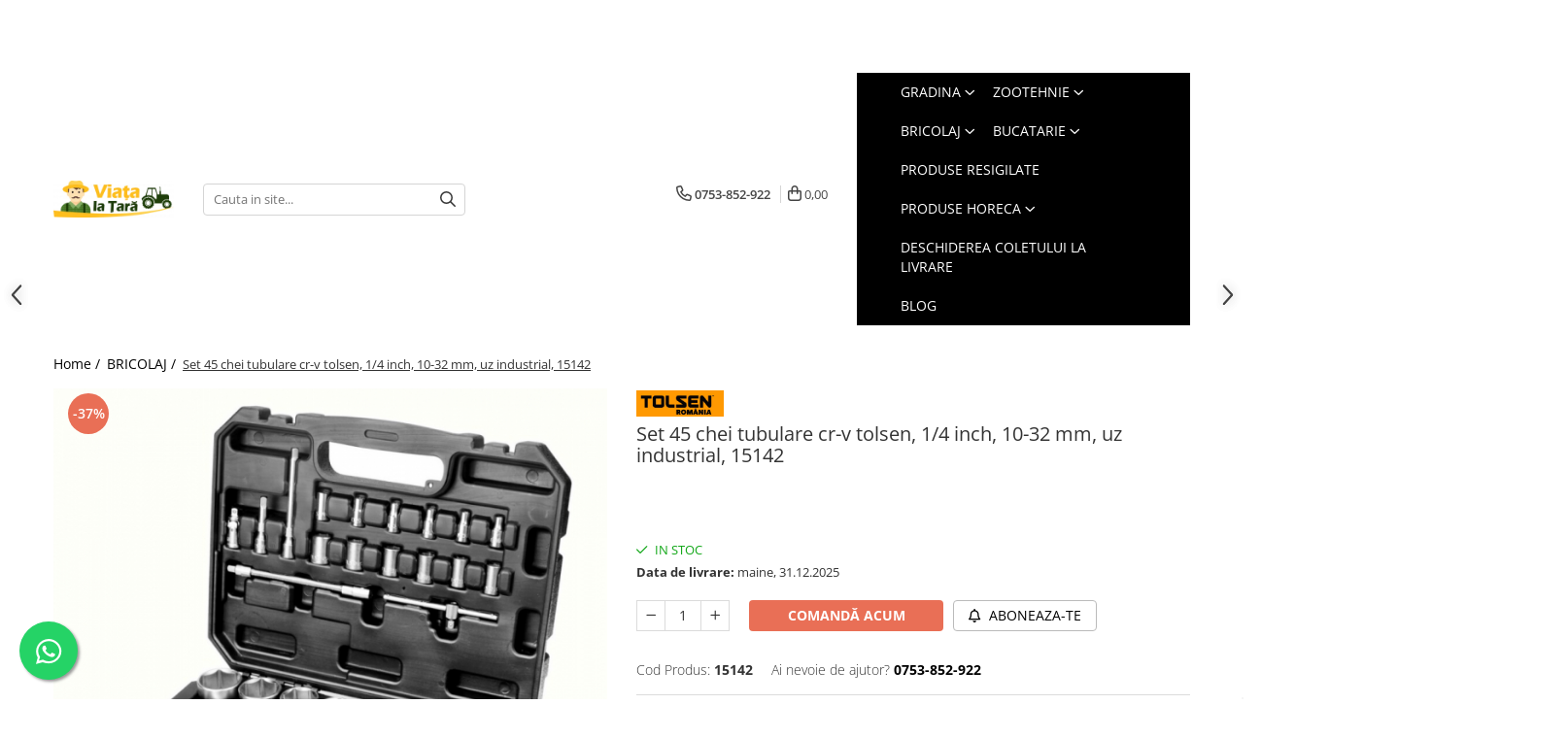

--- FILE ---
content_type: text/html; charset=UTF-8
request_url: https://www.viata-la-tara.ro/bricolaj/set-45-chei-tubulare-cr-v-tolsen-1-4-inch-10-32-mm-uz-industrial-15142.html
body_size: 53133
content:
<!DOCTYPE html>

<html lang="ro-ro">

	<head>
		<meta charset="UTF-8">

		<script src="https://gomagcdn.ro/themes/fashion/js/lazysizes.min.js?v=93621406-4.239" async=""></script>

		<script>
			function g_js(callbk){typeof callbk === 'function' ? window.addEventListener("DOMContentLoaded", callbk, false) : false;}
		</script>

					<link rel="icon" sizes="48x48" href="https://gomagcdn.ro/domains/viata-la-tara.ro/files/favicon/favicon.jpg">
			<link rel="apple-touch-icon" sizes="180x180" href="https://gomagcdn.ro/domains/viata-la-tara.ro/files/favicon/favicon.jpg">
		
		<style>
			/*body.loading{overflow:hidden;}
			body.loading #wrapper{opacity: 0;visibility: hidden;}
			body #wrapper{opacity: 1;visibility: visible;transition:all .1s ease-out;}*/

			.main-header .main-menu{min-height:43px;}
			.-g-hide{visibility:hidden;opacity:0;}

					</style>
					<link rel="preconnect" href="https://fonts.googleapis.com" >
					<link rel="preconnect" href="https://fonts.gstatic.com" crossorigin>
		
		<link rel="preconnect" href="https://gomagcdn.ro"><link rel="dns-prefetch" href="https://fonts.googleapis.com" /><link rel="dns-prefetch" href="https://fonts.gstatic.com" /><link rel="dns-prefetch" href="https://connect.facebook.net" /><link rel="dns-prefetch" href="https://www.facebook.com" /><link rel="dns-prefetch" href="https://www.googletagmanager.com" /><link rel="dns-prefetch" href="https://static.hotjar.com" /><link rel="dns-prefetch" href="https://analytics.tiktok.com" />

					<link rel="preload" as="image" href="https://gomagcdn.ro/domains/viata-la-tara.ro/files/product/large/seturi-de-45-de-chei-tubulare-de-1-4-1-2-cr-v-industrial-_1000x1000-12556-4378.jpg"   >
					<link rel="preload" as="style" href="https://fonts.googleapis.com/css2?family=Poppins:wght@200;300;400;500;600;700&display=swap" fetchpriority="high" onload="this.onload=null;this.rel='stylesheet'" crossorigin>
		
		<link rel="preload" href="https://gomagcdn.ro/themes/fashion/js/plugins.js?v=93621406-4.239" as="script">

		
					<link rel="preload" href="https://www.viata-la-tara.ro/theme/default.js?v=31761135835" as="script">
				
		<link rel="preload" href="https://gomagcdn.ro/themes/fashion/js/dev.js?v=93621406-4.239" as="script">

					<noscript>
				<link rel="stylesheet" href="https://fonts.googleapis.com/css2?family=Poppins:wght@200;300;400;500;600;700&display=swap">
			</noscript>
		
					<link rel="stylesheet" href="https://gomagcdn.ro/themes/fashion/css/main-min-v2.css?v=93621406-4.239-1" data-values='{"blockScripts": "1"}'>
		
					<link rel="stylesheet" href="https://www.viata-la-tara.ro/theme/default.css?v=31761135835">
		
						<link rel="stylesheet" href="https://gomagcdn.ro/themes/fashion/css/dev-style.css?v=93621406-4.239-1">
		
		
		
		<link rel="alternate" hreflang="x-default" href="https://www.viata-la-tara.ro/bricolaj/set-45-chei-tubulare-cr-v-tolsen-1-4-inch-10-32-mm-uz-industrial-15142.html">
									<!-- start Omniconvert.com code -->
<link rel="dns-prefetch" href="//app.omniconvert.com" />
<script type="text/javascript">window._mktz=window._mktz||[];</script>
<script src="//cdn.omniconvert.com/js/lb0d0a4.js"></script>
<!-- end Omniconvert.com code -->					
		<meta name="expires" content="never">
		<meta name="revisit-after" content="1 days">
					<meta name="author" content="Gomag">
				<title>Set 45 chei tubulare cr-v tolsen, 1/4 inch, 10-32 mm, uz industrial, 15142</title>


					<meta name="robots" content="index,follow" />
						
		<meta name="description" content="Set 45 chei tubulare cr-v tolsen, 1/4 inch, 10-32 mm, uz industrial, 15142">
		<meta class="viewport" name="viewport" content="width=device-width, initial-scale=1.0, user-scalable=no">
							<meta property="og:description" content="Set 45 chei tubulare Cr-V Tolsen, 1/4 inch, 10-32 mm, uz industrial.    Caracteristici generale:    Dimensiune: 1/4 inch, 1/2 inch  Mufe metrice de 1/2 inch: Cr-V: 10,11,12,13,14,15,16,17,18,19,20,21,22,23,24,27,30,32 mm  2 bucati manere cu clichet cu doua componente, 72T: 1/2 inch, 1/4 inch  1 bucata Cr-V 1/2 inch: articulatie universala  2 bucati Cr-V 1/2 inch bara de extensie: 125 - 250 mm  1 bucata Cr-V 1/2 inch adaptor 3 cai  2 bucuri de bujie Cr-V: 16,21mm  Prize metrice 12-buc Cr-V 1/4   4,5,5.5,6,7,8,9,10,11,12,13,14 mm  1 bucata Cr-V 1/4 inch articulatie universala;  2 bucati Cr-V 1/4 inch bara de extensie: 50 - 100 mm  1 bucata Cr-V 1/4 inch bara glisanta 115 mm  1 bucata bara flexibila 150 mm  1 bucata maner soclu 150 mm.  Specificatii                Marime cheie     1/4 inch             Numar bucati     45             Tip cheie     Tubulara             Tip produs     Cheie         "/>
							<meta property="og:image" content="https://gomagcdn.ro/domains/viata-la-tara.ro/files/product/large/seturi-de-45-de-chei-tubulare-de-1-4-1-2-cr-v-industrial-_1000x1000-12556-4378.jpg"/>
															<link rel="canonical" href="https://www.viata-la-tara.ro/bricolaj/set-45-chei-tubulare-cr-v-tolsen-1-4-inch-10-32-mm-uz-industrial-15142.html" />
			<meta property="og:url" content="https://www.viata-la-tara.ro/bricolaj/set-45-chei-tubulare-cr-v-tolsen-1-4-inch-10-32-mm-uz-industrial-15142.html"/>
						
		<meta name="distribution" content="Global">
		<meta name="owner" content="www.viata-la-tara.ro">
		<meta name="publisher" content="www.viata-la-tara.ro">
		<meta name="rating" content="General">
		<meta name="copyright" content="Copyright www.viata-la-tara.ro 2025. All rights reserved">
		<link rel="search" href="https://www.viata-la-tara.ro/opensearch.ro.xml" type="application/opensearchdescription+xml" title="Cautare"/>

		
							<script src="https://gomagcdn.ro/themes/fashion/js/jquery-2.1.4.min.js"></script>
			<script defer src="https://gomagcdn.ro/themes/fashion/js/jquery.autocomplete.js?v=20181023"></script>
			<script src="https://gomagcdn.ro/themes/fashion/js/gomag.config.js?v=93621406-4.239"></script>
			<script src="https://gomagcdn.ro/themes/fashion/js/gomag.js?v=93621406-4.239"></script>
		
													<script>
$.Gomag.bind('User/Data/AffiliateMarketing/HideTrafiLeak', function(event, data){

    $('.whatsappfloat').remove();
});
</script><script>
		!function (w, d, t) {
		  w.TiktokAnalyticsObject=t;var ttq=w[t]=w[t]||[];ttq.methods=["page","track","identify","instances","debug","on","off","once","ready","alias","group","enableCookie","disableCookie"],ttq.setAndDefer=function(t,e){t[e]=function(){t.push([e].concat(Array.prototype.slice.call(arguments,0)))}};for(var i=0;i<ttq.methods.length;i++)ttq.setAndDefer(ttq,ttq.methods[i]);ttq.instance=function(t){for(var e=ttq._i[t]||[],n=0;n<ttq.methods.length;n++
)ttq.setAndDefer(e,ttq.methods[n]);return e},ttq.load=function(e,n){var i="https://analytics.tiktok.com/i18n/pixel/events.js";ttq._i=ttq._i||{},ttq._i[e]=[],ttq._i[e]._u=i,ttq._t=ttq._t||{},ttq._t[e]=+new Date,ttq._o=ttq._o||{},ttq._o[e]=n||{};n=document.createElement("script");n.type="text/javascript",n.async=!0,n.src=i+"?sdkid="+e+"&lib="+t;e=document.getElementsByTagName("script")[0];e.parentNode.insertBefore(n,e)};
		
		  ttq.load('CN2JAHBC77UF9CBTMTGG');
		  ttq.page();
		}(window, document, 'ttq');
	</script><script>
function gmsc(name, value)
{
	if(value != undefined && value)
	{
		var expires = new Date();
		expires.setTime(expires.getTime() + parseInt(3600*24*1000*90));
		document.cookie = encodeURIComponent(name) + "=" + encodeURIComponent(value) + '; expires='+ expires.toUTCString() + "; path=/";
	}
}
let gmqs = window.location.search;
let gmup = new URLSearchParams(gmqs);
gmsc('g_sc', gmup.get('shop_campaign'));
gmsc('shop_utm_campaign', gmup.get('utm_campaign'));
gmsc('shop_utm_medium', gmup.get('utm_medium'));
gmsc('shop_utm_source', gmup.get('utm_source'));
</script><!-- Google Tag Manager -->
    <script>(function(w,d,s,l,i){w[l]=w[l]||[];w[l].push({'gtm.start':
    new Date().getTime(),event:'gtm.js'});var f=d.getElementsByTagName(s)[0],
    j=d.createElement(s),dl=l!='dataLayer'?'&l='+l:'';j.async=true;j.src=
    'https://www.googletagmanager.com/gtm.js?id='+i+dl;f.parentNode.insertBefore(j,f);
    })(window,document,'script','dataLayer','GTM-KZT62X3S');</script>
    <!-- End Google Tag Manager -->	<script>
 window.dataLayer = window.dataLayer || [];
  function gtag(){dataLayer.push(arguments);}
	   var cookieValue = '';
  var name = 'g_c_consent' + "=";
  var decodedCookie = decodeURIComponent(document.cookie);
  var ca = decodedCookie.split(';');
  for(var i = 0; i <ca.length; i++) {
	var c = ca[i];
	while (c.charAt(0) == ' ') {
	  c = c.substring(1);
	}
	if (c.indexOf(name) == 0) {
	  cookieValue = c.substring(name.length, c.length);
	}
  }



if(cookieValue == ''){
	gtag('consent', 'default', {
	  'ad_storage': 'denied',
	  'ad_user_data': 'denied',
	  'ad_personalization': 'denied',
	  'analytics_storage': 'denied',
	  'personalization_storage': 'denied',
	  'functionality_storage': 'denied',
	  'security_storage': 'denied'
	});
	} else if(cookieValue != '-1'){

			gtag('consent', 'default', {
			'ad_storage': 'granted',
			'ad_user_data': 'granted',
			'ad_personalization': 'granted',
			'analytics_storage': 'granted',
			'personalization_storage': 'granted',
			'functionality_storage': 'granted',
			'security_storage': 'granted'
		});
	} else {
	 gtag('consent', 'default', {
		  'ad_storage': 'denied',
		  'ad_user_data': 'denied',
		  'ad_personalization': 'denied',
		  'analytics_storage': 'denied',
			'personalization_storage': 'denied',
			'functionality_storage': 'denied',
			'security_storage': 'denied'
		});


		 }
</script><script>
window.dataLayer = window.dataLayer || [];
window.gtag = window.gtag || function(){dataLayer.push(arguments);}
</script><!-- Facebook Pixel Code -->
				<script>
				!function(f,b,e,v,n,t,s){if(f.fbq)return;n=f.fbq=function(){n.callMethod?
				n.callMethod.apply(n,arguments):n.queue.push(arguments)};if(!f._fbq)f._fbq=n;
				n.push=n;n.loaded=!0;n.version="2.0";n.queue=[];t=b.createElement(e);t.async=!0;
				t.src=v;s=b.getElementsByTagName(e)[0];s.parentNode.insertBefore(t,s)}(window,
				document,"script","//connect.facebook.net/en_US/fbevents.js");

				fbq("init", "347414222701600");
				fbq("track", "PageView");</script>
				<!-- End Facebook Pixel Code -->
				<script>
				$.Gomag.bind('User/Ajax/Data/Loaded', function(event, data){
					if(data != undefined && data.data != undefined)
					{
						var eventData = data.data;
						if(eventData.facebookUserData != undefined)
						{
							$('body').append(eventData.facebookUserData);
						}
					}
				})
				</script>
				<!-- Hotjar Tracking Code for www.viata-la-tara.ro -->
<script>
    (function(h,o,t,j,a,r){
        h.hj=h.hj||function(){(h.hj.q=h.hj.q||[]).push(arguments)};
        h._hjSettings={hjid:1357160,hjsv:6};
        a=o.getElementsByTagName('head')[0];
        r=o.createElement('script');r.async=1;
        r.src=t+h._hjSettings.hjid+j+h._hjSettings.hjsv;
        a.appendChild(r);
    })(window,document,'https://static.hotjar.com/c/hotjar-','.js?sv=');
</script>					
		
	</head>

	<body class="" style="">

		<script >
			function _addCss(url, attribute, value, loaded){
				var _s = document.createElement('link');
				_s.rel = 'stylesheet';
				_s.href = url;
				_s.type = 'text/css';
				if(attribute)
				{
					_s.setAttribute(attribute, value)
				}
				if(loaded){
					_s.onload = function(){
						var dom = document.getElementsByTagName('body')[0];
						//dom.classList.remove('loading');
					}
				}
				var _st = document.getElementsByTagName('link')[0];
				_st.parentNode.insertBefore(_s, _st);
			}
			//_addCss('https://fonts.googleapis.com/css2?family=Open+Sans:ital,wght@0,300;0,400;0,600;0,700;1,300;1,400&display=swap');
			_addCss('https://gomagcdn.ro/themes/_fonts/Open-Sans.css');

		</script>
		<script>
				/*setTimeout(
				  function()
				  {
				   document.getElementsByTagName('body')[0].classList.remove('loading');
				  }, 1000);*/
		</script>
									<script>
	$(document).ready(function(){
		
		$('.__retargetingAddToCartSelector').on('click', function() {
			
			window._vteq = window._vteq || [];
			window._vteq.push({
				'addtocart': {
					'itemId': "15142"
				}
			});
		});
		
	});	
	
	
	
</script>

<script>
	$(document).ready(function(){
		
		$('.addToWishlist').on('click', function() {
			window._vteq = window._vteq || [];
			window._vteq.push({
				'addtowishlist': {
					'itemId': "15142"
				}
			});
		});
		
	});	
	
	
	
</script>

<script>
	window._vteq = window._vteq || [];
	window._vteq.push({
        'viewitem': {
            'itemId': "15142"
        }
    });
	
</script>

<script>
	(function(){
		var d = 'example.com';
		var fl = function (u) {
			var l = document.createElement('script'); l.type = 'text/javascript'; l.async = true; l.src = u;
			var s = document.getElementsByTagName('script')[0];
			s.parentNode.insertBefore(l, s);
		};
		fl ("https://files2.vtcdn.net/" + d + "/loader.min.js");
		window._vteq = window._vteq || [];
		setTimeout(function(){if (!window._vtsdk) {fl ("https://files1.vtcdn.net/" + d + "/loader.min.js");}}, 1500);
		})();
</script>					
		
		<div id="wrapper">
			<!-- BLOCK:57bd0babe08ef379a0c0eb75abdb61fc start -->
<div id="_cartSummary" class="hide"></div>

<script >
	$(document).ready(function() {

		$(document).on('keypress', '.-g-input-loader', function(){
			$(this).addClass('-g-input-loading');
		})

		$.Gomag.bind('Product/Add/To/Cart/After', function(eventResponse, properties)
		{
							window.location.replace("https://www.viata-la-tara.ro/cos-de-cumparaturi");
									var data = JSON.parse(properties.data);
			$('.q-cart').html(data.quantity);
			if(parseFloat(data.quantity) > 0)
			{
				$('.q-cart').removeClass('hide');
			}
			else
			{
				$('.q-cart').addClass('hide');
			}
			$('.cartPrice').html(data.subtotal + ' ' + data.currency);
			$('.cartProductCount').html(data.quantity);


		})
		$('#_cartSummary').on('updateCart', function(event, cart) {
			var t = $(this);

			$.get('https://www.viata-la-tara.ro/cart-update', {
				cart: cart
			}, function(data) {

				$('.q-cart').html(data.quantity);
				if(parseFloat(data.quantity) > 0)
				{
					$('.q-cart').removeClass('hide');
				}
				else
				{
					$('.q-cart').addClass('hide');
				}
				$('.cartPrice').html(data.subtotal + ' ' + data.currency);
				$('.cartProductCount').html(data.quantity);
			}, 'json');
			window.ga = window.ga || function() {
				(ga.q = ga.q || []).push(arguments)
			};
			ga('send', 'event', 'Buton', 'Click', 'Adauga_Cos');
		});

		if(window.gtag_report_conversion) {
			$(document).on("click", 'li.phone-m', function() {
				var phoneNo = $('li.phone-m').children( "a").attr('href');
				gtag_report_conversion(phoneNo);
			});

		}

	});
</script>



<header class="main-header container-bg clearfix" data-block="headerBlock">
	<div class="discount-tape container-h full -g-hide" id="_gomagHellobar">
<style>
.discount-tape{position: relative;width:100%;padding:0;text-align:center;font-size:14px;overflow: hidden;z-index:99;}
.discount-tape a{color: #fff;}
.Gomag-HelloBar{padding:10px;}
@media screen and (max-width: 767px){.discount-tape{font-size:13px;}}
</style>
<div class="Gomag-HelloBar" style="background: #eb6464;color: #fff;">
	
		Dragi clienți, vă informăm că în perioada 19.12.2025 – 05.01.2026 magazinul nostru se află în vacanță de sărbători.  🛒 Comenzile pot fi plasate în continuare, însă acestea vor fi procesate și expediate începând cu data de 06.01.2026.
					&nbsp;
			<span class="hb-timer" style="display:none;">
				<span class="hb-timer-message"></span>
				<span class="hb-card hb-timer-days">00</span>
				<span class="hb-timer-days-dots" style="margin: 0 -2px;">:</span>
				<span class="hb-card hb-timer-hours">00</span>
				<span class="hb-timer-dots" style="margin: 0 -2px;">:</span>
				<span class="hb-card hb-timer-minutes">00</span>
				<span class="hb-timer-dots" style="margin: 0 -2px;">:</span>
				<span class="hb-card hb-timer-seconds">00</span>
			</span>
			
	</div>
	<script>if(void 0===NowTimeHelloBar){var NowTimeHelloBar=1767064111,StartTime=1766146680,EndTime=1767477600;if(NowTimeHelloBar<StartTime)var TotalSeconds=parseInt(StartTime)-parseInt(NowTimeHelloBar);else TotalSeconds=parseInt(EndTime)-parseInt(NowTimeHelloBar);function LeadingZero(e){return e<10?"0"+e:+e}var secondPassed=function(){var e=TotalSeconds,t=Math.floor(e/24/3600);e-=3600*t*24;var o=Math.floor(e/3600);e-=3600*o;var a=Math.floor(e/60);e-=60*a,t>0?$(".hb-timer-days").text(LeadingZero(t)):($(".hb-timer-days").css("display","none"),$(".hb-timer-days-dots").css("display","none")),$(".hb-timer-hours").text(LeadingZero(o)),$(".hb-timer-minutes").text(LeadingZero(a)),$(".hb-timer-seconds").text(LeadingZero(e)),$(".hb-timer").css("display","inline-block"),0==TotalSeconds&&clearInterval(countdownTimer),TotalSeconds-=1;TotalSeconds<0?$('#_gomagHellobar').remove():'';},countdownTimer=setInterval(secondPassed,1e3);secondPassed()}else {var NowTimeHelloBar=1767064111,StartTime=1766146680,EndTime=1767477600;}
	</script>
<div class="clear"></div>
</div>

		
	<div class="top-head-bg container-h full">

		<div class="top-head container-h">
			<div class="row">
				<div class="col-sm-2 col-xs-12 logo-h">
					
	<a href="https://www.viata-la-tara.ro" id="logo" data-pageId="2">
		<img src="https://gomagcdn.ro/domains/viata-la-tara.ro/files/company/viata-la-tara-copy-6825236581.png" fetchpriority="high" class="img-responsive" alt="www.viata-la-tara.ro" title="www.viata-la-tara.ro" width="200" height="50" style="width:auto;">
	</a>
				</div>
				<div class="col-sm-4 col-xs-7 main search-form-box">
					
<form name="search-form" class="search-form" action="https://www.viata-la-tara.ro/produse" id="_searchFormMainHeader">

	<input id="_autocompleteSearchMainHeader" name="c" class="input-placeholder -g-input-loader" type="text" placeholder="Cauta in site..." aria-label="Search"  value="">
	<button id="_doSearch" class="search-button" aria-hidden="true">
		<i class="fa fa-search" aria-hidden="true"></i>
	</button>

				<script >
			$(document).ready(function() {

				$('#_autocompleteSearchMainHeader').autocomplete({
					serviceUrl: 'https://www.viata-la-tara.ro/autocomplete',
					minChars: 2,
					deferRequestBy: 700,
					appendTo: '#_searchFormMainHeader',
					width: parseInt($('#_doSearch').offset().left) - parseInt($('#_autocompleteSearchMainHeader').offset().left),
					formatResult: function(suggestion, currentValue) {
						return suggestion.value;
					},
					onSelect: function(suggestion) {
						$(this).val(suggestion.data);
					},
					onSearchComplete: function(suggestion) {
						$(this).removeClass('-g-input-loading');
					}
				});
				$(document).on('click', '#_doSearch', function(e){
					e.preventDefault();
					if($('#_autocompleteSearchMainHeader').val() != '')
					{
						$('#_searchFormMainHeader').submit();
					}
				})
			});
		</script>
	

</form>
				</div>
				<div class="col-xs-5 acount-section">
					
<ul>
	<li class="search-m hide">
		<a href="#" class="-g-no-url" aria-label="Cauta in site..." data-pageId="">
			<i class="fa fa-search search-open" aria-hidden="true"></i>
			<i style="display:none" class="fa fa-times search-close" aria-hidden="true"></i>
		</a>
	</li>
	<li class="-g-user-icon -g-user-icon-empty">
			
	</li>
	
				<li class="contact-header">
			<a href="tel:0753-852-922" aria-label="Contacteaza-ne" data-pageId="3">
				<i class="fa fa-phone" aria-hidden="true"></i>
								<span>0753-852-922</span>
			</a>
		</li>
			<li class="wishlist-header hide">
		<a href="https://www.viata-la-tara.ro/wishlist" aria-label="Wishlist" data-pageId="28">
			<span class="-g-wishlist-product-count -g-hide"></span>
			<i class="fa fa-heart-o" aria-hidden="true"></i>
			<span class="">Favorite</span>
		</a>
	</li>
	<li class="cart-header-btn cart">
		<a class="cart-drop _showCartHeader" href="https://www.viata-la-tara.ro/cos-de-cumparaturi" aria-label="Cos de cumparaturi">
			<span class="q-cart hide">0</span>
			<i class="fa fa-shopping-bag" aria-hidden="true"></i>
			<span class="count cartPrice">0,00
				
			</span>
		</a>
					<div class="cart-dd  _cartShow cart-closed"></div>
			</li>

	</ul>

	<script>
		$(document).ready(function() {
			//Cart
							$('.cart').mouseenter(function() {
					$.Gomag.showCartSummary('div._cartShow');
				}).mouseleave(function() {
					$.Gomag.hideCartSummary('div._cartShow');
					$('div._cartShow').removeClass('cart-open');
				});
						$(document).on('click', '.dropdown-toggle', function() {
				window.location = $(this).attr('href');
			})
		})
	</script>

				</div>
				<div class="col-xs-5 navigation-holder">
					
<div id="navigation">
	<nav id="main-menu" class="main-menu container-h full clearfix">
		<a href="#" class="menu-trg -g-no-url" title="Produse">
			<span>&nbsp;</span>
		</a>
		
<div class="container-h nav-menu-hh clearfix">

	<!-- BASE MENU -->
	<ul class="
			nav-menu base-menu container-h
			
			
		">

		

			
		<li class="menu-drop __GomagMM ">
							<a
					href="https://www.viata-la-tara.ro/gradina"
					class="  "
					rel="  "
					
					title="GRADINA"
					data-Gomag=''
					data-block-name="mainMenuD0"
					data-pageId= "167"
					data-block="mainMenuD">
											<span class="list">GRADINA</span>
						<i class="fa fa-angle-down"></i>
				</a>

									<div class="menu-dd">
										<ul class="drop-list clearfix w100">
																																						<li class="fl">
										<div class="col">
											<p class="title">
												<a
												href="https://www.viata-la-tara.ro/aspiratoare-de-frunze"
												class="title    "
												rel="  "
												
												title="Aspiratoare de frunze"
												data-Gomag=''
												data-block-name="mainMenuD1"
												data-block="mainMenuD"
												data-pageId= "80"
												>
																										Aspiratoare de frunze
												</a>
											</p>
																						
										</div>
									</li>
																																<li class="fl">
										<div class="col">
											<p class="title">
												<a
												href="https://www.viata-la-tara.ro/burghie-freze-pentru-pamant"
												class="title    "
												rel="  "
												
												title="Burghiu (FREZA) pentru pamant"
												data-Gomag=''
												data-block-name="mainMenuD1"
												data-block="mainMenuD"
												data-pageId= "80"
												>
																										Burghiu (FREZA) pentru pamant
												</a>
											</p>
																						
										</div>
									</li>
																																<li class="fl">
										<div class="col">
											<p class="title">
												<a
												href="https://www.viata-la-tara.ro/cauciucuri-si-roti"
												class="title    "
												rel="  "
												
												title="Cauciucuri si roti"
												data-Gomag=''
												data-block-name="mainMenuD1"
												data-block="mainMenuD"
												data-pageId= "80"
												>
																										Cauciucuri si roti
												</a>
											</p>
																						
										</div>
									</li>
																																<li class="fl">
										<div class="col">
											<p class="title">
												<a
												href="https://www.viata-la-tara.ro/cantare-de-cantarit"
												class="title    "
												rel="  "
												
												title="Cantare de cantarit"
												data-Gomag=''
												data-block-name="mainMenuD1"
												data-block="mainMenuD"
												data-pageId= "80"
												>
																										Cantare de cantarit
												</a>
											</p>
																						
										</div>
									</li>
																																<li class="fl">
										<div class="col">
											<p class="title">
												<a
												href="https://www.viata-la-tara.ro/drujbe-fierastrau-electric"
												class="title    "
												rel="  "
												
												title="Drujbe"
												data-Gomag=''
												data-block-name="mainMenuD1"
												data-block="mainMenuD"
												data-pageId= "80"
												>
																										Drujbe
												</a>
											</p>
																						
										</div>
									</li>
																																<li class="fl">
										<div class="col">
											<p class="title">
												<a
												href="https://www.viata-la-tara.ro/foarfeci"
												class="title    "
												rel="  "
												
												title="Foarfeci"
												data-Gomag=''
												data-block-name="mainMenuD1"
												data-block="mainMenuD"
												data-pageId= "80"
												>
																										Foarfeci
												</a>
											</p>
																						
										</div>
									</li>
																																<li class="fl">
										<div class="col">
											<p class="title">
												<a
												href="https://www.viata-la-tara.ro/plasa-umbrire-pentru-sere-si-solarii"
												class="title    "
												rel="  "
												
												title="Folie / plasa pentru umbrire"
												data-Gomag=''
												data-block-name="mainMenuD1"
												data-block="mainMenuD"
												data-pageId= "80"
												>
																										Folie / plasa pentru umbrire
												</a>
											</p>
																						
										</div>
									</li>
																																<li class="fl">
										<div class="col">
											<p class="title">
												<a
												href="https://www.viata-la-tara.ro/furtunuri-gradina-irigatii-si-picurare"
												class="title    "
												rel="  "
												
												title="Furtune de irigat"
												data-Gomag=''
												data-block-name="mainMenuD1"
												data-block="mainMenuD"
												data-pageId= "276"
												>
																										Furtune de irigat
												</a>
											</p>
																																															<a
														href="https://www.viata-la-tara.ro/furtune-cauciucate"
														rel="  "
														
														title="Furtune cauciucate"
														class="    "
														data-Gomag=''
														data-block-name="mainMenuD2"
														data-block="mainMenuD"
														data-pageId="709"
													>
																												<i class="fa fa-angle-right"></i>
														<span>Furtune cauciucate</span>
													</a>
																									<a
														href="https://www.viata-la-tara.ro/accesorii-pentru-furtune"
														rel="  "
														
														title="Accesorii pentru furtune"
														class="    "
														data-Gomag=''
														data-block-name="mainMenuD2"
														data-block="mainMenuD"
														data-pageId="710"
													>
																												<i class="fa fa-angle-right"></i>
														<span>Accesorii pentru furtune</span>
													</a>
																							
										</div>
									</li>
																																<li class="fl">
										<div class="col">
											<p class="title">
												<a
												href="https://www.viata-la-tara.ro/hidrofoare"
												class="title    "
												rel="  "
												
												title="Hidrofoare"
												data-Gomag=''
												data-block-name="mainMenuD1"
												data-block="mainMenuD"
												data-pageId= "80"
												>
																										Hidrofoare
												</a>
											</p>
																						
										</div>
									</li>
																																<li class="fl">
										<div class="col">
											<p class="title">
												<a
												href="https://www.viata-la-tara.ro/masini-de-tuns-iarba"
												class="title    "
												rel="  "
												
												title="Masini de tuns iarba"
												data-Gomag=''
												data-block-name="mainMenuD1"
												data-block="mainMenuD"
												data-pageId= "80"
												>
																										Masini de tuns iarba
												</a>
											</p>
																						
										</div>
									</li>
																																<li class="fl">
										<div class="col">
											<p class="title">
												<a
												href="https://www.viata-la-tara.ro/masini-batut-stalpi-si-accesorii"
												class="title    "
												rel="  "
												
												title="Masini batut stalpi si accesorii"
												data-Gomag=''
												data-block-name="mainMenuD1"
												data-block="mainMenuD"
												data-pageId= "80"
												>
																										Masini batut stalpi si accesorii
												</a>
											</p>
																						
										</div>
									</li>
																																<li class="fl">
										<div class="col">
											<p class="title">
												<a
												href="https://www.viata-la-tara.ro/motocoase-motocositoare-pe-benzina-si-electrice"
												class="title    "
												rel="  "
												
												title="Motocoase: Motocositoare pe benzina si electrice"
												data-Gomag=''
												data-block-name="mainMenuD1"
												data-block="mainMenuD"
												data-pageId= "80"
												>
																										Motocoase: Motocositoare pe benzina si electrice
												</a>
											</p>
																						
										</div>
									</li>
																																<li class="fl">
										<div class="col">
											<p class="title">
												<a
												href="https://www.viata-la-tara.ro/motopompe"
												class="title    "
												rel="  "
												
												title="Motopompe"
												data-Gomag=''
												data-block-name="mainMenuD1"
												data-block="mainMenuD"
												data-pageId= "80"
												>
																										Motopompe
												</a>
											</p>
																						
										</div>
									</li>
																																<li class="fl">
										<div class="col">
											<p class="title">
												<a
												href="https://www.viata-la-tara.ro/motocultoare"
												class="title    "
												rel="  "
												
												title="Motocultoare"
												data-Gomag=''
												data-block-name="mainMenuD1"
												data-block="mainMenuD"
												data-pageId= "80"
												>
																										Motocultoare
												</a>
											</p>
																						
										</div>
									</li>
																																<li class="fl">
										<div class="col">
											<p class="title">
												<a
												href="https://www.viata-la-tara.ro/motoburgiu-si-burghie"
												class="title    "
												rel="  "
												
												title="Motoburghie si Accesorii"
												data-Gomag=''
												data-block-name="mainMenuD1"
												data-block="mainMenuD"
												data-pageId= "73"
												>
																										Motoburghie si Accesorii
												</a>
											</p>
																																															<a
														href="https://www.viata-la-tara.ro/burghie-freze-pentru-pamant"
														rel="  "
														
														title="Burghiu (FREZA) pentru pamant"
														class="    "
														data-Gomag=''
														data-block-name="mainMenuD2"
														data-block="mainMenuD"
														data-pageId="212"
													>
																												<i class="fa fa-angle-right"></i>
														<span>Burghiu (FREZA) pentru pamant</span>
													</a>
																									<a
														href="https://www.viata-la-tara.ro/motoburgie"
														rel="  "
														
														title="Motoburgie"
														class="    "
														data-Gomag=''
														data-block-name="mainMenuD2"
														data-block="mainMenuD"
														data-pageId="711"
													>
																												<i class="fa fa-angle-right"></i>
														<span>Motoburgie</span>
													</a>
																							
										</div>
									</li>
																																<li class="fl">
										<div class="col">
											<p class="title">
												<a
												href="https://www.viata-la-tara.ro/atomizoare-si-pompe-de-stropit"
												class="title    "
												rel="  "
												
												title="Pompe de stropit atomizoare"
												data-Gomag=''
												data-block-name="mainMenuD1"
												data-block="mainMenuD"
												data-pageId= "80"
												>
																										Pompe de stropit atomizoare
												</a>
											</p>
																						
										</div>
									</li>
																																<li class="fl">
										<div class="col">
											<p class="title">
												<a
												href="https://www.viata-la-tara.ro/pompe-de-apa-murdara"
												class="title    "
												rel="  "
												
												title="Pompe de apa murdara"
												data-Gomag=''
												data-block-name="mainMenuD1"
												data-block="mainMenuD"
												data-pageId= "80"
												>
																										Pompe de apa murdara
												</a>
											</p>
																						
										</div>
									</li>
																																<li class="fl">
										<div class="col">
											<p class="title">
												<a
												href="https://www.viata-la-tara.ro/pompe-de-suprafata"
												class="title    "
												rel="  "
												
												title="Pompe de suprafata"
												data-Gomag=''
												data-block-name="mainMenuD1"
												data-block="mainMenuD"
												data-pageId= "80"
												>
																										Pompe de suprafata
												</a>
											</p>
																						
										</div>
									</li>
																																<li class="fl">
										<div class="col">
											<p class="title">
												<a
												href="https://www.viata-la-tara.ro/pompe-submersibile"
												class="title    "
												rel="  "
												
												title="Pompe submersibile"
												data-Gomag=''
												data-block-name="mainMenuD1"
												data-block="mainMenuD"
												data-pageId= "80"
												>
																										Pompe submersibile
												</a>
											</p>
																						
										</div>
									</li>
																																<li class="fl">
										<div class="col">
											<p class="title">
												<a
												href="https://www.viata-la-tara.ro/piese-si-consumabile-pentru-drujbe"
												class="title    "
												rel="  "
												
												title="Piese si consumabile pentru DRUJBE"
												data-Gomag=''
												data-block-name="mainMenuD1"
												data-block="mainMenuD"
												data-pageId= "80"
												>
																										Piese si consumabile pentru DRUJBE
												</a>
											</p>
																						
										</div>
									</li>
																																<li class="fl">
										<div class="col">
											<p class="title">
												<a
												href="https://www.viata-la-tara.ro/piese-si-consumabile-pentru-motocositori"
												class="title    "
												rel="  "
												
												title="Piese si consumabile pentru MOTOCOSITORI"
												data-Gomag=''
												data-block-name="mainMenuD1"
												data-block="mainMenuD"
												data-pageId= "80"
												>
																										Piese si consumabile pentru MOTOCOSITORI
												</a>
											</p>
																						
										</div>
									</li>
																																<li class="fl">
										<div class="col">
											<p class="title">
												<a
												href="https://www.viata-la-tara.ro/plantatoare-semanatori"
												class="title    "
												rel="  "
												
												title="Plantatoare + Semanatori"
												data-Gomag=''
												data-block-name="mainMenuD1"
												data-block="mainMenuD"
												data-pageId= "80"
												>
																										Plantatoare + Semanatori
												</a>
											</p>
																						
										</div>
									</li>
																																<li class="fl">
										<div class="col">
											<p class="title">
												<a
												href="https://www.viata-la-tara.ro/scarificatoare"
												class="title    "
												rel="  "
												
												title="Scarificatoare"
												data-Gomag=''
												data-block-name="mainMenuD1"
												data-block="mainMenuD"
												data-pageId= "80"
												>
																										Scarificatoare
												</a>
											</p>
																						
										</div>
									</li>
																																<li class="fl">
										<div class="col">
											<p class="title">
												<a
												href="https://www.viata-la-tara.ro/sere-si-solarii-gradina"
												class="title    "
												rel="  "
												
												title="Sere si solarii"
												data-Gomag=''
												data-block-name="mainMenuD1"
												data-block="mainMenuD"
												data-pageId= "80"
												>
																										Sere si solarii
												</a>
											</p>
																						
										</div>
									</li>
																																<li class="fl">
										<div class="col">
											<p class="title">
												<a
												href="https://www.viata-la-tara.ro/tocatoare-fan-crengi-tulpini"
												class="title    "
												rel="  "
												
												title="Tocatoare fan, crengi, tulpini"
												data-Gomag=''
												data-block-name="mainMenuD1"
												data-block="mainMenuD"
												data-pageId= "80"
												>
																										Tocatoare fan, crengi, tulpini
												</a>
											</p>
																						
										</div>
									</li>
																																<li class="fl">
										<div class="col">
											<p class="title">
												<a
												href="https://www.viata-la-tara.ro/cabluri"
												class="title    "
												rel="  "
												
												title="Cabluri"
												data-Gomag=''
												data-block-name="mainMenuD1"
												data-block="mainMenuD"
												data-pageId= "80"
												>
																										Cabluri
												</a>
											</p>
																						
										</div>
									</li>
																													</ul>
																	</div>
									
		</li>
		
		<li class="menu-drop __GomagMM ">
							<a
					href="https://www.viata-la-tara.ro/zootehnie"
					class="  "
					rel="  "
					
					title="ZOOTEHNIE"
					data-Gomag=''
					data-block-name="mainMenuD0"
					data-pageId= "168"
					data-block="mainMenuD">
											<span class="list">ZOOTEHNIE</span>
						<i class="fa fa-angle-down"></i>
				</a>

									<div class="menu-dd">
										<ul class="drop-list clearfix w100">
																																						<li class="fl">
										<div class="col">
											<p class="title">
												<a
												href="https://www.viata-la-tara.ro/mori-pentru-cereale-si-fructe"
												class="title    "
												rel="  "
												
												title="Batoze Porumb - Moara de Macinat"
												data-Gomag=''
												data-block-name="mainMenuD1"
												data-block="mainMenuD"
												data-pageId= "61"
												>
																										Batoze Porumb - Moara de Macinat
												</a>
											</p>
																																															<a
														href="https://www.viata-la-tara.ro/batoze-de-curatat-porumbul"
														rel="  "
														
														title="Batoze de curatat porumbul"
														class="    "
														data-Gomag=''
														data-block-name="mainMenuD2"
														data-block="mainMenuD"
														data-pageId="706"
													>
																												<i class="fa fa-angle-right"></i>
														<span>Batoze de curatat porumbul</span>
													</a>
																									<a
														href="https://www.viata-la-tara.ro/mori-pentru-cereale"
														rel="  "
														
														title="Mori pentru cereale"
														class="    "
														data-Gomag=''
														data-block-name="mainMenuD2"
														data-block="mainMenuD"
														data-pageId="708"
													>
																												<i class="fa fa-angle-right"></i>
														<span>Mori pentru cereale</span>
													</a>
																							
										</div>
									</li>
																																<li class="fl">
										<div class="col">
											<p class="title">
												<a
												href="https://www.viata-la-tara.ro/incubatoare-oparitoare-si-deplumatoare"
												class="title    "
												rel="  "
												
												title="Incubatoare, oparitoare si deplumatoare"
												data-Gomag=''
												data-block-name="mainMenuD1"
												data-block="mainMenuD"
												data-pageId= "80"
												>
																										Incubatoare, oparitoare si deplumatoare
												</a>
											</p>
																						
										</div>
									</li>
																																<li class="fl">
										<div class="col">
											<p class="title">
												<a
												href="https://www.viata-la-tara.ro/masini-de-cusut"
												class="title    "
												rel="  "
												
												title="Masini de cusut saci"
												data-Gomag=''
												data-block-name="mainMenuD1"
												data-block="mainMenuD"
												data-pageId= "80"
												>
																										Masini de cusut saci
												</a>
											</p>
																						
										</div>
									</li>
																																<li class="fl">
										<div class="col">
											<p class="title">
												<a
												href="https://www.viata-la-tara.ro/masini-de-tuns-animale"
												class="title    "
												rel="  "
												
												title="Masini de tuns animale"
												data-Gomag=''
												data-block-name="mainMenuD1"
												data-block="mainMenuD"
												data-pageId= "80"
												>
																										Masini de tuns animale
												</a>
											</p>
																						
										</div>
									</li>
																																<li class="fl">
										<div class="col">
											<p class="title">
												<a
												href="https://www.viata-la-tara.ro/zdrobitoare-teascuri-razatori"
												class="title    "
												rel="  "
												
												title="Zdrobitoare-Teascuri-Razatori"
												data-Gomag=''
												data-block-name="mainMenuD1"
												data-block="mainMenuD"
												data-pageId= "80"
												>
																										Zdrobitoare-Teascuri-Razatori
												</a>
											</p>
																						
										</div>
									</li>
																													</ul>
																	</div>
									
		</li>
		
		<li class="menu-drop __GomagMM ">
							<a
					href="https://www.viata-la-tara.ro/bricolaj"
					class="  "
					rel="  "
					
					title="BRICOLAJ"
					data-Gomag=''
					data-block-name="mainMenuD0"
					data-pageId= "165"
					data-block="mainMenuD">
											<span class="list">BRICOLAJ</span>
						<i class="fa fa-angle-down"></i>
				</a>

									<div class="menu-dd">
										<ul class="drop-list clearfix w100">
																																						<li class="fl">
										<div class="col">
											<p class="title">
												<a
												href="https://www.viata-la-tara.ro/aparate-de-sudura-invertor-sudura"
												class="title    "
												rel="  "
												
												title="Aparate de sudura"
												data-Gomag=''
												data-block-name="mainMenuD1"
												data-block="mainMenuD"
												data-pageId= "67"
												>
																										Aparate de sudura
												</a>
											</p>
																																															<a
														href="https://www.viata-la-tara.ro/accesorii-aparate-de-sudura"
														rel="  "
														
														title="Accesorii aparate de sudura"
														class="    "
														data-Gomag=''
														data-block-name="mainMenuD2"
														data-block="mainMenuD"
														data-pageId="704"
													>
																												<i class="fa fa-angle-right"></i>
														<span>Accesorii aparate de sudura</span>
													</a>
																									<a
														href="https://www.viata-la-tara.ro/aparate-de-sudura"
														rel="  "
														
														title="Aparate de sudura"
														class="    "
														data-Gomag=''
														data-block-name="mainMenuD2"
														data-block="mainMenuD"
														data-pageId="705"
													>
																												<i class="fa fa-angle-right"></i>
														<span>Aparate de sudura</span>
													</a>
																							
										</div>
									</li>
																																<li class="fl">
										<div class="col">
											<p class="title">
												<a
												href="https://www.viata-la-tara.ro/aparate-de-spalat-cu-presiune-159"
												class="title    "
												rel="  "
												
												title="Aparate de spalat cu presiune"
												data-Gomag=''
												data-block-name="mainMenuD1"
												data-block="mainMenuD"
												data-pageId= "80"
												>
																										Aparate de spalat cu presiune
												</a>
											</p>
																						
										</div>
									</li>
																																<li class="fl">
										<div class="col">
											<p class="title">
												<a
												href="https://www.viata-la-tara.ro/aspiratoare-uscat-umed-si-cenusa"
												class="title    "
												rel="  "
												
												title="Aspiratoare uscat, umed si cenusa"
												data-Gomag=''
												data-block-name="mainMenuD1"
												data-block="mainMenuD"
												data-pageId= "80"
												>
																										Aspiratoare uscat, umed si cenusa
												</a>
											</p>
																						
										</div>
									</li>
																																<li class="fl">
										<div class="col">
											<p class="title">
												<a
												href="https://www.viata-la-tara.ro/acumulatori-bateri"
												class="title    "
												rel="  "
												
												title="Acumulatori scule electrice"
												data-Gomag=''
												data-block-name="mainMenuD1"
												data-block="mainMenuD"
												data-pageId= "80"
												>
																										Acumulatori scule electrice
												</a>
											</p>
																						
										</div>
									</li>
																																<li class="fl">
										<div class="col">
											<p class="title">
												<a
												href="https://www.viata-la-tara.ro/accesorii-pentru-slefuire-si-lustruire"
												class="title    "
												rel="  "
												
												title="Accesorii pentru slefuire si lustruire"
												data-Gomag=''
												data-block-name="mainMenuD1"
												data-block="mainMenuD"
												data-pageId= "80"
												>
																										Accesorii pentru slefuire si lustruire
												</a>
											</p>
																						
										</div>
									</li>
																																<li class="fl">
										<div class="col">
											<p class="title">
												<a
												href="https://www.viata-la-tara.ro/bormasina-de-banc-fixa-stationara"
												class="title    "
												rel="  "
												
												title="Bormasina de banc ( FIXA - STATIONARA )"
												data-Gomag=''
												data-block-name="mainMenuD1"
												data-block="mainMenuD"
												data-pageId= "80"
												>
																										Bormasina de banc ( FIXA - STATIONARA )
												</a>
											</p>
																						
										</div>
									</li>
																																<li class="fl">
										<div class="col">
											<p class="title">
												<a
												href="https://www.viata-la-tara.ro/bormasini-de-gaurit-cu-percutie-si-rotopercutoare"
												class="title    "
												rel="  "
												
												title="Bormasini de gaurit cu percutie si rotopercutoare"
												data-Gomag=''
												data-block-name="mainMenuD1"
												data-block="mainMenuD"
												data-pageId= "80"
												>
																										Bormasini de gaurit cu percutie si rotopercutoare
												</a>
											</p>
																						
										</div>
									</li>
																																<li class="fl">
										<div class="col">
											<p class="title">
												<a
												href="https://www.viata-la-tara.ro/boxe-portabile"
												class="title    "
												rel="  "
												
												title="Boxe portabile"
												data-Gomag=''
												data-block-name="mainMenuD1"
												data-block="mainMenuD"
												data-pageId= "80"
												>
																										Boxe portabile
												</a>
											</p>
																						
										</div>
									</li>
																																<li class="fl">
										<div class="col">
											<p class="title">
												<a
												href="https://www.viata-la-tara.ro/betoniere"
												class="title    "
												rel="  "
												
												title="Betoniere"
												data-Gomag=''
												data-block-name="mainMenuD1"
												data-block="mainMenuD"
												data-pageId= "80"
												>
																										Betoniere
												</a>
											</p>
																						
										</div>
									</li>
																																<li class="fl">
										<div class="col">
											<p class="title">
												<a
												href="https://www.viata-la-tara.ro/compresoare"
												class="title    "
												rel="  "
												
												title="Compresoare"
												data-Gomag=''
												data-block-name="mainMenuD1"
												data-block="mainMenuD"
												data-pageId= "80"
												>
																										Compresoare
												</a>
											</p>
																						
										</div>
									</li>
																																<li class="fl">
										<div class="col">
											<p class="title">
												<a
												href="https://www.viata-la-tara.ro/cricuri-hidraulice"
												class="title    "
												rel="  "
												
												title="Cricuri hidraulice"
												data-Gomag=''
												data-block-name="mainMenuD1"
												data-block="mainMenuD"
												data-pageId= "80"
												>
																										Cricuri hidraulice
												</a>
											</p>
																						
										</div>
									</li>
																																<li class="fl">
										<div class="col">
											<p class="title">
												<a
												href="https://www.viata-la-tara.ro/carucioare-pentru-transportat-lize"
												class="title    "
												rel="  "
												
												title="Carucioare pentru transportat-Lize"
												data-Gomag=''
												data-block-name="mainMenuD1"
												data-block="mainMenuD"
												data-pageId= "80"
												>
																										Carucioare pentru transportat-Lize
												</a>
											</p>
																						
										</div>
									</li>
																																<li class="fl">
										<div class="col">
											<p class="title">
												<a
												href="https://www.viata-la-tara.ro/climtizare-si-sisteme-de-incalzire"
												class="title    "
												rel="  "
												
												title="Climatizare si sisteme de incalzire"
												data-Gomag=''
												data-block-name="mainMenuD1"
												data-block="mainMenuD"
												data-pageId= "72"
												>
																										Climatizare si sisteme de incalzire
												</a>
											</p>
																																															<a
														href="https://www.viata-la-tara.ro/aeroterme"
														rel="  "
														
														title="Aeroterme"
														class="    "
														data-Gomag=''
														data-block-name="mainMenuD2"
														data-block="mainMenuD"
														data-pageId="334"
													>
																												<i class="fa fa-angle-right"></i>
														<span>Aeroterme</span>
													</a>
																									<a
														href="https://www.viata-la-tara.ro/aer-conditionat"
														rel="  "
														
														title="Aer conditionat"
														class="    "
														data-Gomag=''
														data-block-name="mainMenuD2"
														data-block="mainMenuD"
														data-pageId="831"
													>
																												<i class="fa fa-angle-right"></i>
														<span>Aer conditionat</span>
													</a>
																									<a
														href="https://www.viata-la-tara.ro/convectoare"
														rel="  "
														
														title="Convectoare"
														class="    "
														data-Gomag=''
														data-block-name="mainMenuD2"
														data-block="mainMenuD"
														data-pageId="337"
													>
																												<i class="fa fa-angle-right"></i>
														<span>Convectoare</span>
													</a>
																									<a
														href="https://www.viata-la-tara.ro/calorifere-electrice"
														rel="  "
														
														title="Calorifere electrice"
														class="    "
														data-Gomag=''
														data-block-name="mainMenuD2"
														data-block="mainMenuD"
														data-pageId="336"
													>
																												<i class="fa fa-angle-right"></i>
														<span>Calorifere electrice</span>
													</a>
																									<a
														href="https://www.viata-la-tara.ro/purificatoare-aer"
														rel="  "
														
														title="Purificatoare aer"
														class="    "
														data-Gomag=''
														data-block-name="mainMenuD2"
														data-block="mainMenuD"
														data-pageId="347"
													>
																												<i class="fa fa-angle-right"></i>
														<span>Purificatoare aer</span>
													</a>
																									<a
														href="https://www.viata-la-tara.ro/radiatoare"
														rel="  "
														
														title="Radiatoare"
														class="    "
														data-Gomag=''
														data-block-name="mainMenuD2"
														data-block="mainMenuD"
														data-pageId="335"
													>
																												<i class="fa fa-angle-right"></i>
														<span>Radiatoare</span>
													</a>
																									<a
														href="https://www.viata-la-tara.ro/tunuri-de-caldura"
														rel="  "
														
														title="Tunuri de caldura"
														class="    "
														data-Gomag=''
														data-block-name="mainMenuD2"
														data-block="mainMenuD"
														data-pageId="338"
													>
																												<i class="fa fa-angle-right"></i>
														<span>Tunuri de caldura</span>
													</a>
																									<a
														href="https://www.viata-la-tara.ro/aparate-racire-aer"
														rel="  "
														
														title="Ventilatoare"
														class="    "
														data-Gomag=''
														data-block-name="mainMenuD2"
														data-block="mainMenuD"
														data-pageId="339"
													>
																												<i class="fa fa-angle-right"></i>
														<span>Ventilatoare</span>
													</a>
																									<a
														href="https://www.viata-la-tara.ro/sobe-pe-gaz"
														rel="  "
														
														title="Sobe pe gaz"
														class="    "
														data-Gomag=''
														data-block-name="mainMenuD2"
														data-block="mainMenuD"
														data-pageId="871"
													>
																												<i class="fa fa-angle-right"></i>
														<span>Sobe pe gaz</span>
													</a>
																							
										</div>
									</li>
																																<li class="fl">
										<div class="col">
											<p class="title">
												<a
												href="https://www.viata-la-tara.ro/chei-pentru-conducte"
												class="title    "
												rel="  "
												
												title="Chei pentru conducte"
												data-Gomag=''
												data-block-name="mainMenuD1"
												data-block="mainMenuD"
												data-pageId= "80"
												>
																										Chei pentru conducte
												</a>
											</p>
																						
										</div>
									</li>
																																<li class="fl">
										<div class="col">
											<p class="title">
												<a
												href="https://www.viata-la-tara.ro/ciocane-rotopercutoare-si-demolatoare"
												class="title    "
												rel="  "
												
												title="Ciocane rotopercutoare si demolatoare"
												data-Gomag=''
												data-block-name="mainMenuD1"
												data-block="mainMenuD"
												data-pageId= "80"
												>
																										Ciocane rotopercutoare si demolatoare
												</a>
											</p>
																						
										</div>
									</li>
																																<li class="fl">
										<div class="col">
											<p class="title">
												<a
												href="https://www.viata-la-tara.ro/capsatoare-pneumatice"
												class="title    "
												rel="  "
												
												title="Capsatoare pneumatice"
												data-Gomag=''
												data-block-name="mainMenuD1"
												data-block="mainMenuD"
												data-pageId= "80"
												>
																										Capsatoare pneumatice
												</a>
											</p>
																						
										</div>
									</li>
																																<li class="fl">
										<div class="col">
											<p class="title">
												<a
												href="https://www.viata-la-tara.ro/despicatoare-de-busteni-si-topoare"
												class="title    "
												rel="  "
												
												title="Despicatoare de busteni si topoare"
												data-Gomag=''
												data-block-name="mainMenuD1"
												data-block="mainMenuD"
												data-pageId= "80"
												>
																										Despicatoare de busteni si topoare
												</a>
											</p>
																						
										</div>
									</li>
																																<li class="fl">
										<div class="col">
											<p class="title">
												<a
												href="https://www.viata-la-tara.ro/disc-taiat-metal"
												class="title    "
												rel="  "
												
												title="Disc taiat metal"
												data-Gomag=''
												data-block-name="mainMenuD1"
												data-block="mainMenuD"
												data-pageId= "80"
												>
																										Disc taiat metal
												</a>
											</p>
																						
										</div>
									</li>
																																<li class="fl">
										<div class="col">
											<p class="title">
												<a
												href="https://www.viata-la-tara.ro/disc-cu-vidia-pentru-lemn"
												class="title    "
												rel="  "
												
												title="Disc cu vidia pentru lemn"
												data-Gomag=''
												data-block-name="mainMenuD1"
												data-block="mainMenuD"
												data-pageId= "80"
												>
																										Disc cu vidia pentru lemn
												</a>
											</p>
																						
										</div>
									</li>
																																<li class="fl">
										<div class="col">
											<p class="title">
												<a
												href="https://www.viata-la-tara.ro/echipamente-de-protectie"
												class="title    "
												rel="  "
												
												title="Echipamente de protectie"
												data-Gomag=''
												data-block-name="mainMenuD1"
												data-block="mainMenuD"
												data-pageId= "80"
												>
																										Echipamente de protectie
												</a>
											</p>
																						
										</div>
									</li>
																																<li class="fl">
										<div class="col">
											<p class="title">
												<a
												href="https://www.viata-la-tara.ro/echipamente-cu-acumulatori-18v-detoolz"
												class="title    "
												rel="  "
												
												title="Echipamente cu Acumulatori 18V Detoolz"
												data-Gomag=''
												data-block-name="mainMenuD1"
												data-block="mainMenuD"
												data-pageId= "80"
												>
																										Echipamente cu Acumulatori 18V Detoolz
												</a>
											</p>
																						
										</div>
									</li>
																																<li class="fl">
										<div class="col">
											<p class="title">
												<a
												href="https://www.viata-la-tara.ro/electrozi"
												class="title    "
												rel="  "
												
												title="Electrozi"
												data-Gomag=''
												data-block-name="mainMenuD1"
												data-block="mainMenuD"
												data-pageId= "80"
												>
																										Electrozi
												</a>
											</p>
																						
										</div>
									</li>
																																<li class="fl">
										<div class="col">
											<p class="title">
												<a
												href="https://www.viata-la-tara.ro/circular-de-debitat-metale"
												class="title    "
												rel="  "
												
												title="Fierastraie electrice"
												data-Gomag=''
												data-block-name="mainMenuD1"
												data-block="mainMenuD"
												data-pageId= "80"
												>
																										Fierastraie electrice
												</a>
											</p>
																						
										</div>
									</li>
																																<li class="fl">
										<div class="col">
											<p class="title">
												<a
												href="https://www.viata-la-tara.ro/freze-de-zapada"
												class="title    "
												rel="  "
												
												title="Freze de zapada"
												data-Gomag=''
												data-block-name="mainMenuD1"
												data-block="mainMenuD"
												data-pageId= "80"
												>
																										Freze de zapada
												</a>
											</p>
																						
										</div>
									</li>
																																<li class="fl">
										<div class="col">
											<p class="title">
												<a
												href="https://www.viata-la-tara.ro/freze-si-carote"
												class="title    "
												rel="  "
												
												title="Freze si carote"
												data-Gomag=''
												data-block-name="mainMenuD1"
												data-block="mainMenuD"
												data-pageId= "80"
												>
																										Freze si carote
												</a>
											</p>
																						
										</div>
									</li>
																																<li class="fl">
										<div class="col">
											<p class="title">
												<a
												href="https://www.viata-la-tara.ro/generatoare"
												class="title    "
												rel="  "
												
												title="Generatoare"
												data-Gomag=''
												data-block-name="mainMenuD1"
												data-block="mainMenuD"
												data-pageId= "80"
												>
																										Generatoare
												</a>
											</p>
																						
										</div>
									</li>
																																<li class="fl">
										<div class="col">
											<p class="title">
												<a
												href="https://www.viata-la-tara.ro/lampi-solare"
												class="title    "
												rel="  "
												
												title="Lampi solare"
												data-Gomag=''
												data-block-name="mainMenuD1"
												data-block="mainMenuD"
												data-pageId= "80"
												>
																										Lampi solare
												</a>
											</p>
																						
										</div>
									</li>
																																<li class="fl">
										<div class="col">
											<p class="title">
												<a
												href="https://www.viata-la-tara.ro/masini-de-slefuit"
												class="title    "
												rel="  "
												
												title="Masini de slefuit"
												data-Gomag=''
												data-block-name="mainMenuD1"
												data-block="mainMenuD"
												data-pageId= "80"
												>
																										Masini de slefuit
												</a>
											</p>
																						
										</div>
									</li>
																																<li class="fl">
										<div class="col">
											<p class="title">
												<a
												href="https://www.viata-la-tara.ro/malaxoare"
												class="title    "
												rel="  "
												
												title="Malaxoare"
												data-Gomag=''
												data-block-name="mainMenuD1"
												data-block="mainMenuD"
												data-pageId= "80"
												>
																										Malaxoare
												</a>
											</p>
																						
										</div>
									</li>
																																<li class="fl">
										<div class="col">
											<p class="title">
												<a
												href="https://www.viata-la-tara.ro/macarale-manuale-si-electrice"
												class="title    "
												rel="  "
												
												title="Macarale si electopalane"
												data-Gomag=''
												data-block-name="mainMenuD1"
												data-block="mainMenuD"
												data-pageId= "80"
												>
																										Macarale si electopalane
												</a>
											</p>
																						
										</div>
									</li>
																																<li class="fl">
										<div class="col">
											<p class="title">
												<a
												href="https://www.viata-la-tara.ro/masini-de-tencuit"
												class="title    "
												rel="  "
												
												title="Masini de tencuit"
												data-Gomag=''
												data-block-name="mainMenuD1"
												data-block="mainMenuD"
												data-pageId= "80"
												>
																										Masini de tencuit
												</a>
											</p>
																						
										</div>
									</li>
																																<li class="fl">
										<div class="col">
											<p class="title">
												<a
												href="https://www.viata-la-tara.ro/masini-de-taiat-placi-ceramice-gresie-faianta-parchet"
												class="title    "
												rel="  "
												
												title="Masini de taiat placi ceramice / gresie / faianta / parchet"
												data-Gomag=''
												data-block-name="mainMenuD1"
												data-block="mainMenuD"
												data-pageId= "80"
												>
																										Masini de taiat placi ceramice / gresie / faianta / parchet
												</a>
											</p>
																						
										</div>
									</li>
																																<li class="fl">
										<div class="col">
											<p class="title">
												<a
												href="https://www.viata-la-tara.ro/masini-de-canelat"
												class="title    "
												rel="  "
												
												title="Masini de canelat"
												data-Gomag=''
												data-block-name="mainMenuD1"
												data-block="mainMenuD"
												data-pageId= "80"
												>
																										Masini de canelat
												</a>
											</p>
																						
										</div>
									</li>
																																<li class="fl">
										<div class="col">
											<p class="title">
												<a
												href="https://www.viata-la-tara.ro/menghina"
												class="title    "
												rel="  "
												
												title="Menghine"
												data-Gomag=''
												data-block-name="mainMenuD1"
												data-block="mainMenuD"
												data-pageId= "80"
												>
																										Menghine
												</a>
											</p>
																						
										</div>
									</li>
																																<li class="fl">
										<div class="col">
											<p class="title">
												<a
												href="https://www.viata-la-tara.ro/motoare-termice"
												class="title    "
												rel="  "
												
												title="Motoare termice"
												data-Gomag=''
												data-block-name="mainMenuD1"
												data-block="mainMenuD"
												data-pageId= "80"
												>
																										Motoare termice
												</a>
											</p>
																						
										</div>
									</li>
																																<li class="fl">
										<div class="col">
											<p class="title">
												<a
												href="https://www.viata-la-tara.ro/motoare-electrice"
												class="title    "
												rel="  "
												
												title="Motoare electrice"
												data-Gomag=''
												data-block-name="mainMenuD1"
												data-block="mainMenuD"
												data-pageId= "80"
												>
																										Motoare electrice
												</a>
											</p>
																						
										</div>
									</li>
																																<li class="fl">
										<div class="col">
											<p class="title">
												<a
												href="https://www.viata-la-tara.ro/nivela-de-masurat"
												class="title    "
												rel="  "
												
												title="Nivela de masurat"
												data-Gomag=''
												data-block-name="mainMenuD1"
												data-block="mainMenuD"
												data-pageId= "80"
												>
																										Nivela de masurat
												</a>
											</p>
																						
										</div>
									</li>
																																<li class="fl">
										<div class="col">
											<p class="title">
												<a
												href="https://www.viata-la-tara.ro/pistoale-de-impact-electrice-si-pneumatice"
												class="title    "
												rel="  "
												
												title="Pistoale de impact electrice si pneumatice"
												data-Gomag=''
												data-block-name="mainMenuD1"
												data-block="mainMenuD"
												data-pageId= "80"
												>
																										Pistoale de impact electrice si pneumatice
												</a>
											</p>
																						
										</div>
									</li>
																																<li class="fl">
										<div class="col">
											<p class="title">
												<a
												href="https://www.viata-la-tara.ro/pistoale-de-vopsit"
												class="title    "
												rel="  "
												
												title="Pistoale de vopsit"
												data-Gomag=''
												data-block-name="mainMenuD1"
												data-block="mainMenuD"
												data-pageId= "80"
												>
																										Pistoale de vopsit
												</a>
											</p>
																						
										</div>
									</li>
																																<li class="fl">
										<div class="col">
											<p class="title">
												<a
												href="https://www.viata-la-tara.ro/prelungitoare"
												class="title    "
												rel="  "
												
												title="Prelungitoare"
												data-Gomag=''
												data-block-name="mainMenuD1"
												data-block="mainMenuD"
												data-pageId= "80"
												>
																										Prelungitoare
												</a>
											</p>
																						
										</div>
									</li>
																																<li class="fl">
										<div class="col">
											<p class="title">
												<a
												href="https://www.viata-la-tara.ro/polizoare-electrice-de-banc-si-unghiulare"
												class="title    "
												rel="  "
												
												title="Polizoare electrice de banc si unghiulare"
												data-Gomag=''
												data-block-name="mainMenuD1"
												data-block="mainMenuD"
												data-pageId= "80"
												>
																										Polizoare electrice de banc si unghiulare
												</a>
											</p>
																						
										</div>
									</li>
																																<li class="fl">
										<div class="col">
											<p class="title">
												<a
												href="https://www.viata-la-tara.ro/rindele-si-freze-pentru-lemn"
												class="title    "
												rel="  "
												
												title="Rindele si freze pentru lemn"
												data-Gomag=''
												data-block-name="mainMenuD1"
												data-block="mainMenuD"
												data-pageId= "80"
												>
																										Rindele si freze pentru lemn
												</a>
											</p>
																						
										</div>
									</li>
																																<li class="fl">
										<div class="col">
											<p class="title">
												<a
												href="https://www.viata-la-tara.ro/redresoare-auto-roboti-pornire"
												class="title    "
												rel="  "
												
												title="Redresoare auto - roboti de pornire"
												data-Gomag=''
												data-block-name="mainMenuD1"
												data-block="mainMenuD"
												data-pageId= "80"
												>
																										Redresoare auto - roboti de pornire
												</a>
											</p>
																						
										</div>
									</li>
																																<li class="fl">
										<div class="col">
											<p class="title">
												<a
												href="https://www.viata-la-tara.ro/suflante-cu-aer-cald"
												class="title    "
												rel="  "
												
												title="Suflante cu aer cald"
												data-Gomag=''
												data-block-name="mainMenuD1"
												data-block="mainMenuD"
												data-pageId= "80"
												>
																										Suflante cu aer cald
												</a>
											</p>
																						
										</div>
									</li>
																																<li class="fl">
										<div class="col">
											<p class="title">
												<a
												href="https://www.viata-la-tara.ro/scari-telescopice"
												class="title    "
												rel="  "
												
												title="Scari metalice"
												data-Gomag=''
												data-block-name="mainMenuD1"
												data-block="mainMenuD"
												data-pageId= "80"
												>
																										Scari metalice
												</a>
											</p>
																						
										</div>
									</li>
																																<li class="fl">
										<div class="col">
											<p class="title">
												<a
												href="https://www.viata-la-tara.ro/strungurii"
												class="title    "
												rel="  "
												
												title="Strungurii"
												data-Gomag=''
												data-block-name="mainMenuD1"
												data-block="mainMenuD"
												data-pageId= "80"
												>
																										Strungurii
												</a>
											</p>
																						
										</div>
									</li>
																																<li class="fl">
										<div class="col">
											<p class="title">
												<a
												href="https://www.viata-la-tara.ro/scule-cu-acumulator"
												class="title    "
												rel="  "
												
												title="Scule cu acumulator"
												data-Gomag=''
												data-block-name="mainMenuD1"
												data-block="mainMenuD"
												data-pageId= "80"
												>
																										Scule cu acumulator
												</a>
											</p>
																						
										</div>
									</li>
																																<li class="fl">
										<div class="col">
											<p class="title">
												<a
												href="https://www.viata-la-tara.ro/scule-pentru-electricieni"
												class="title    "
												rel="  "
												
												title="Scule pentru electricieni"
												data-Gomag=''
												data-block-name="mainMenuD1"
												data-block="mainMenuD"
												data-pageId= "80"
												>
																										Scule pentru electricieni
												</a>
											</p>
																						
										</div>
									</li>
																																<li class="fl">
										<div class="col">
											<p class="title">
												<a
												href="https://www.viata-la-tara.ro/ventuze-cu-brate-pentru-transport"
												class="title    "
												rel="  "
												
												title="Ventuze cu brate pentru transport"
												data-Gomag=''
												data-block-name="mainMenuD1"
												data-block="mainMenuD"
												data-pageId= "80"
												>
																										Ventuze cu brate pentru transport
												</a>
											</p>
																						
										</div>
									</li>
																																<li class="fl">
										<div class="col">
											<p class="title">
												<a
												href="https://www.viata-la-tara.ro/vibratoare-beton"
												class="title    "
												rel="  "
												
												title="Vibratoare beton"
												data-Gomag=''
												data-block-name="mainMenuD1"
												data-block="mainMenuD"
												data-pageId= "80"
												>
																										Vibratoare beton
												</a>
											</p>
																						
										</div>
									</li>
																																<li class="fl">
										<div class="col">
											<p class="title">
												<a
												href="https://www.viata-la-tara.ro/televizoare"
												class="title    "
												rel="  "
												
												title="Televizoare"
												data-Gomag=''
												data-block-name="mainMenuD1"
												data-block="mainMenuD"
												data-pageId= "80"
												>
																										Televizoare
												</a>
											</p>
																						
										</div>
									</li>
																																<li class="fl">
										<div class="col">
											<p class="title">
												<a
												href="https://www.viata-la-tara.ro/truse-ppr-de-lipit"
												class="title    "
												rel="  "
												
												title="Truse de lipit PPR"
												data-Gomag=''
												data-block-name="mainMenuD1"
												data-block="mainMenuD"
												data-pageId= "80"
												>
																										Truse de lipit PPR
												</a>
											</p>
																						
										</div>
									</li>
																																<li class="fl">
										<div class="col">
											<p class="title">
												<a
												href="https://www.viata-la-tara.ro/truse-de-scule"
												class="title    "
												rel="  "
												
												title="Truse de scule"
												data-Gomag=''
												data-block-name="mainMenuD1"
												data-block="mainMenuD"
												data-pageId= "80"
												>
																										Truse de scule
												</a>
											</p>
																						
										</div>
									</li>
																													</ul>
																	</div>
									
		</li>
		
		<li class="menu-drop __GomagMM ">
							<a
					href="https://www.viata-la-tara.ro/bucatarie"
					class="  "
					rel="  "
					
					title="BUCATARIE"
					data-Gomag=''
					data-block-name="mainMenuD0"
					data-pageId= "171"
					data-block="mainMenuD">
											<span class="list">BUCATARIE</span>
						<i class="fa fa-angle-down"></i>
				</a>

									<div class="menu-dd">
										<ul class="drop-list clearfix w100">
																																						<li class="fl">
										<div class="col">
											<p class="title">
												<a
												href="https://www.viata-la-tara.ro/aragaze-plite-pirostrie"
												class="title    "
												rel="  "
												
												title="Aragazuri si plite"
												data-Gomag=''
												data-block-name="mainMenuD1"
												data-block="mainMenuD"
												data-pageId= "288"
												>
																										Aragazuri si plite
												</a>
											</p>
																																															<a
														href="https://www.viata-la-tara.ro/aragaz-pe-gaz-gpl"
														rel="  "
														
														title="Aragaz pe gaz ( GPL )"
														class="    "
														data-Gomag=''
														data-block-name="mainMenuD2"
														data-block="mainMenuD"
														data-pageId="697"
													>
																												<i class="fa fa-angle-right"></i>
														<span>Aragaz pe gaz ( GPL )</span>
													</a>
																									<a
														href="https://www.viata-la-tara.ro/aragaz-mixt-gaz-si-electric"
														rel="  "
														
														title="Aragaz mixt ( gaz si electric )"
														class="    "
														data-Gomag=''
														data-block-name="mainMenuD2"
														data-block="mainMenuD"
														data-pageId="698"
													>
																												<i class="fa fa-angle-right"></i>
														<span>Aragaz mixt ( gaz si electric )</span>
													</a>
																									<a
														href="https://www.viata-la-tara.ro/aragaz-total-electric"
														rel="  "
														
														title="Aragaz total electric"
														class="    "
														data-Gomag=''
														data-block-name="mainMenuD2"
														data-block="mainMenuD"
														data-pageId="699"
													>
																												<i class="fa fa-angle-right"></i>
														<span>Aragaz total electric</span>
													</a>
																									<a
														href="https://www.viata-la-tara.ro/plita-incorporabila"
														rel="  "
														
														title="Plita incorporabila"
														class="    "
														data-Gomag=''
														data-block-name="mainMenuD2"
														data-block="mainMenuD"
														data-pageId="700"
													>
																												<i class="fa fa-angle-right"></i>
														<span>Plita incorporabila</span>
													</a>
																							
										</div>
									</li>
																																<li class="fl">
										<div class="col">
											<p class="title">
												<a
												href="https://www.viata-la-tara.ro/aparate-de-vidat"
												class="title    "
												rel="  "
												
												title="Aparate de vidat"
												data-Gomag=''
												data-block-name="mainMenuD1"
												data-block="mainMenuD"
												data-pageId= "80"
												>
																										Aparate de vidat
												</a>
											</p>
																						
										</div>
									</li>
																																<li class="fl">
										<div class="col">
											<p class="title">
												<a
												href="https://www.viata-la-tara.ro/baterii-bucatarie-baie"
												class="title    "
												rel="  "
												
												title="Baterii bucatarie/baie"
												data-Gomag=''
												data-block-name="mainMenuD1"
												data-block="mainMenuD"
												data-pageId= "80"
												>
																										Baterii bucatarie/baie
												</a>
											</p>
																						
										</div>
									</li>
																																<li class="fl">
										<div class="col">
											<p class="title">
												<a
												href="https://www.viata-la-tara.ro/blendere-mixere"
												class="title    "
												rel="  "
												
												title="Blendere mixere"
												data-Gomag=''
												data-block-name="mainMenuD1"
												data-block="mainMenuD"
												data-pageId= "80"
												>
																										Blendere mixere
												</a>
											</p>
																						
										</div>
									</li>
																																<li class="fl">
										<div class="col">
											<p class="title">
												<a
												href="https://www.viata-la-tara.ro/butelie-camping"
												class="title    "
												rel="  "
												
												title="Butelie camping"
												data-Gomag=''
												data-block-name="mainMenuD1"
												data-block="mainMenuD"
												data-pageId= "80"
												>
																										Butelie camping
												</a>
											</p>
																						
										</div>
									</li>
																																<li class="fl">
										<div class="col">
											<p class="title">
												<a
												href="https://www.viata-la-tara.ro/chiuvete-bucatarie"
												class="title    "
												rel="  "
												
												title="Chiuvete bucatarie"
												data-Gomag=''
												data-block-name="mainMenuD1"
												data-block="mainMenuD"
												data-pageId= "80"
												>
																										Chiuvete bucatarie
												</a>
											</p>
																						
										</div>
									</li>
																																<li class="fl">
										<div class="col">
											<p class="title">
												<a
												href="https://www.viata-la-tara.ro/deshidratoare"
												class="title    "
												rel="  "
												
												title="Deshidratoare"
												data-Gomag=''
												data-block-name="mainMenuD1"
												data-block="mainMenuD"
												data-pageId= "80"
												>
																										Deshidratoare
												</a>
											</p>
																						
										</div>
									</li>
																																<li class="fl">
										<div class="col">
											<p class="title">
												<a
												href="https://www.viata-la-tara.ro/dozatoare-de-apa"
												class="title    "
												rel="  "
												
												title="Dozatoare de apa"
												data-Gomag=''
												data-block-name="mainMenuD1"
												data-block="mainMenuD"
												data-pageId= "80"
												>
																										Dozatoare de apa
												</a>
											</p>
																						
										</div>
									</li>
																																<li class="fl">
										<div class="col">
											<p class="title">
												<a
												href="https://www.viata-la-tara.ro/espressoare-cafetiere-si-rasnite"
												class="title    "
												rel="  "
												
												title="Espressoare, cafetiere si rasnite"
												data-Gomag=''
												data-block-name="mainMenuD1"
												data-block="mainMenuD"
												data-pageId= "80"
												>
																										Espressoare, cafetiere si rasnite
												</a>
											</p>
																						
										</div>
									</li>
																																<li class="fl">
										<div class="col">
											<p class="title">
												<a
												href="https://www.viata-la-tara.ro/fiare-de-calcat-mese-pentru-calcat"
												class="title    "
												rel="  "
												
												title="Fiare de calcat / Mese pentru calcat"
												data-Gomag=''
												data-block-name="mainMenuD1"
												data-block="mainMenuD"
												data-pageId= "80"
												>
																										Fiare de calcat / Mese pentru calcat
												</a>
											</p>
																						
										</div>
									</li>
																																<li class="fl">
										<div class="col">
											<p class="title">
												<a
												href="https://www.viata-la-tara.ro/forme-de-prajituri"
												class="title    "
												rel="  "
												
												title="Forme de prajituri"
												data-Gomag=''
												data-block-name="mainMenuD1"
												data-block="mainMenuD"
												data-pageId= "80"
												>
																										Forme de prajituri
												</a>
											</p>
																						
										</div>
									</li>
																																<li class="fl">
										<div class="col">
											<p class="title">
												<a
												href="https://www.viata-la-tara.ro/hote"
												class="title    "
												rel="  "
												
												title="Hote"
												data-Gomag=''
												data-block-name="mainMenuD1"
												data-block="mainMenuD"
												data-pageId= "300"
												>
																										Hote
												</a>
											</p>
																																															<a
														href="https://www.viata-la-tara.ro/hote-decorative"
														rel="  "
														
														title="Hote Decorative"
														class="    "
														data-Gomag=''
														data-block-name="mainMenuD2"
														data-block="mainMenuD"
														data-pageId="688"
													>
																												<i class="fa fa-angle-right"></i>
														<span>Hote Decorative</span>
													</a>
																									<a
														href="https://www.viata-la-tara.ro/hote-telescopice"
														rel="  "
														
														title="Hote Telescopice"
														class="    "
														data-Gomag=''
														data-block-name="mainMenuD2"
														data-block="mainMenuD"
														data-pageId="689"
													>
																												<i class="fa fa-angle-right"></i>
														<span>Hote Telescopice</span>
													</a>
																									<a
														href="https://www.viata-la-tara.ro/hote-traditionale"
														rel="  "
														
														title="Hote Traditionale"
														class="    "
														data-Gomag=''
														data-block-name="mainMenuD2"
														data-block="mainMenuD"
														data-pageId="691"
													>
																												<i class="fa fa-angle-right"></i>
														<span>Hote Traditionale</span>
													</a>
																									<a
														href="https://www.viata-la-tara.ro/hote-incorporabile"
														rel="  "
														
														title="Hote Incorporabile"
														class="    "
														data-Gomag=''
														data-block-name="mainMenuD2"
														data-block="mainMenuD"
														data-pageId="692"
													>
																												<i class="fa fa-angle-right"></i>
														<span>Hote Incorporabile</span>
													</a>
																									<a
														href="https://www.viata-la-tara.ro/hote-country"
														rel="  "
														
														title="Hote Country"
														class="    "
														data-Gomag=''
														data-block-name="mainMenuD2"
														data-block="mainMenuD"
														data-pageId="693"
													>
																												<i class="fa fa-angle-right"></i>
														<span>Hote Country</span>
													</a>
																									<a
														href="https://www.viata-la-tara.ro/hote-insula"
														rel="  "
														
														title="Hote Insula"
														class="    "
														data-Gomag=''
														data-block-name="mainMenuD2"
														data-block="mainMenuD"
														data-pageId="694"
													>
																												<i class="fa fa-angle-right"></i>
														<span>Hote Insula</span>
													</a>
																									<a
														href="https://www.viata-la-tara.ro/hote-cupolare"
														rel="  "
														
														title="Hote Cupolare"
														class="    "
														data-Gomag=''
														data-block-name="mainMenuD2"
														data-block="mainMenuD"
														data-pageId="690"
													>
																												<i class="fa fa-angle-right"></i>
														<span>Hote Cupolare</span>
													</a>
																									<a
														href="https://www.viata-la-tara.ro/accesorii-consumabile-hote"
														rel="  "
														
														title="Accesorii, consumabile hote"
														class="    "
														data-Gomag=''
														data-block-name="mainMenuD2"
														data-block="mainMenuD"
														data-pageId="696"
													>
																												<i class="fa fa-angle-right"></i>
														<span>Accesorii, consumabile hote</span>
													</a>
																							
										</div>
									</li>
																																<li class="fl">
										<div class="col">
											<p class="title">
												<a
												href="https://www.viata-la-tara.ro/masini-de-tocat-carne-electrice"
												class="title    "
												rel="  "
												
												title="Masini de tocat carne"
												data-Gomag=''
												data-block-name="mainMenuD1"
												data-block="mainMenuD"
												data-pageId= "192"
												>
																										Masini de tocat carne
												</a>
											</p>
																						
										</div>
									</li>
																																<li class="fl">
										<div class="col">
											<p class="title">
												<a
												href="https://www.viata-la-tara.ro/masina-de-carnati"
												class="title    "
												rel="  "
												
												title="Masini de carnati ( CARNATARI )"
												data-Gomag=''
												data-block-name="mainMenuD1"
												data-block="mainMenuD"
												data-pageId= "80"
												>
																										Masini de carnati ( CARNATARI )
												</a>
											</p>
																						
										</div>
									</li>
																																<li class="fl">
										<div class="col">
											<p class="title">
												<a
												href="https://www.viata-la-tara.ro/masini-de-spalat-vase"
												class="title    "
												rel="  "
												
												title="Masini de spalat vase"
												data-Gomag=''
												data-block-name="mainMenuD1"
												data-block="mainMenuD"
												data-pageId= "345"
												>
																										Masini de spalat vase
												</a>
											</p>
																																															<a
														href="https://www.viata-la-tara.ro/masini-de-spalat-vase-incorporabile"
														rel="  "
														
														title="Masini de spalat vase incorporabile"
														class="    "
														data-Gomag=''
														data-block-name="mainMenuD2"
														data-block="mainMenuD"
														data-pageId="686"
													>
																												<i class="fa fa-angle-right"></i>
														<span>Masini de spalat vase incorporabile</span>
													</a>
																									<a
														href="https://www.viata-la-tara.ro/masini-de-spalat-vase-independente"
														rel="  "
														
														title="Masini de spalat vase independente"
														class="    "
														data-Gomag=''
														data-block-name="mainMenuD2"
														data-block="mainMenuD"
														data-pageId="687"
													>
																												<i class="fa fa-angle-right"></i>
														<span>Masini de spalat vase independente</span>
													</a>
																							
										</div>
									</li>
																																<li class="fl">
										<div class="col">
											<p class="title">
												<a
												href="https://www.viata-la-tara.ro/masini-de-spalat-rufe"
												class="title    "
												rel="  "
												
												title="Masini de spalat rufe"
												data-Gomag=''
												data-block-name="mainMenuD1"
												data-block="mainMenuD"
												data-pageId= "346"
												>
																										Masini de spalat rufe
												</a>
											</p>
																																															<a
														href="https://www.viata-la-tara.ro/masini-de-spalat-rufe-frontale"
														rel="  "
														
														title="Masini de spalat rufe frontale"
														class="    "
														data-Gomag=''
														data-block-name="mainMenuD2"
														data-block="mainMenuD"
														data-pageId="682"
													>
																												<i class="fa fa-angle-right"></i>
														<span>Masini de spalat rufe frontale</span>
													</a>
																									<a
														href="https://www.viata-la-tara.ro/masini-de-spalat-rufe-verticale"
														rel="  "
														
														title="Masini de spalat rufe verticale"
														class="    "
														data-Gomag=''
														data-block-name="mainMenuD2"
														data-block="mainMenuD"
														data-pageId="683"
													>
																												<i class="fa fa-angle-right"></i>
														<span>Masini de spalat rufe verticale</span>
													</a>
																									<a
														href="https://www.viata-la-tara.ro/masini-de-spalat-rufe-incorporabile"
														rel="  "
														
														title="Masini de spalat rufe incorporabile"
														class="    "
														data-Gomag=''
														data-block-name="mainMenuD2"
														data-block="mainMenuD"
														data-pageId="684"
													>
																												<i class="fa fa-angle-right"></i>
														<span>Masini de spalat rufe incorporabile</span>
													</a>
																									<a
														href="https://www.viata-la-tara.ro/masini-de-spalat-rufe-cu-uscator"
														rel="  "
														
														title="Masini de spalat rufe cu uscator"
														class="    "
														data-Gomag=''
														data-block-name="mainMenuD2"
														data-block="mainMenuD"
														data-pageId="685"
													>
																												<i class="fa fa-angle-right"></i>
														<span>Masini de spalat rufe cu uscator</span>
													</a>
																									<a
														href="https://www.viata-la-tara.ro/uscatoare-de-rufe"
														rel="  "
														
														title="Uscatoare de rufe"
														class="    "
														data-Gomag=''
														data-block-name="mainMenuD2"
														data-block="mainMenuD"
														data-pageId="344"
													>
																												<i class="fa fa-angle-right"></i>
														<span>Uscatoare de rufe</span>
													</a>
																							
										</div>
									</li>
																																<li class="fl">
										<div class="col">
											<p class="title">
												<a
												href="https://www.viata-la-tara.ro/masini-de-facut-paine"
												class="title    "
												rel="  "
												
												title="Masini de facut paine"
												data-Gomag=''
												data-block-name="mainMenuD1"
												data-block="mainMenuD"
												data-pageId= "80"
												>
																										Masini de facut paine
												</a>
											</p>
																						
										</div>
									</li>
																																<li class="fl">
										<div class="col">
											<p class="title">
												<a
												href="https://www.viata-la-tara.ro/seturi-oale"
												class="title    "
												rel="  "
												
												title="Seturi oale"
												data-Gomag=''
												data-block-name="mainMenuD1"
												data-block="mainMenuD"
												data-pageId= "80"
												>
																										Seturi oale
												</a>
											</p>
																						
										</div>
									</li>
																																<li class="fl">
										<div class="col">
											<p class="title">
												<a
												href="https://www.viata-la-tara.ro/ustensile-gatit"
												class="title    "
												rel="  "
												
												title="Ustensile de gatit"
												data-Gomag=''
												data-block-name="mainMenuD1"
												data-block="mainMenuD"
												data-pageId= "80"
												>
																										Ustensile de gatit
												</a>
											</p>
																						
										</div>
									</li>
																																<li class="fl">
										<div class="col">
											<p class="title">
												<a
												href="https://www.viata-la-tara.ro/aparate-frigorifice"
												class="title    "
												rel="  "
												
												title="Aparate frigorifice"
												data-Gomag=''
												data-block-name="mainMenuD1"
												data-block="mainMenuD"
												data-pageId= "674"
												>
																										Aparate frigorifice
												</a>
											</p>
																																															<a
														href="https://www.viata-la-tara.ro/frigidere"
														rel="  "
														
														title="Frigidere"
														class="    "
														data-Gomag=''
														data-block-name="mainMenuD2"
														data-block="mainMenuD"
														data-pageId="325"
													>
																												<i class="fa fa-angle-right"></i>
														<span>Frigidere</span>
													</a>
																									<a
														href="https://www.viata-la-tara.ro/racitoare-de-vin"
														rel="  "
														
														title="Racitoare de vin"
														class="    "
														data-Gomag=''
														data-block-name="mainMenuD2"
														data-block="mainMenuD"
														data-pageId="675"
													>
																												<i class="fa fa-angle-right"></i>
														<span>Racitoare de vin</span>
													</a>
																									<a
														href="https://www.viata-la-tara.ro/lazi-frigorifice"
														rel="  "
														
														title="Lazi frigorifice"
														class="    "
														data-Gomag=''
														data-block-name="mainMenuD2"
														data-block="mainMenuD"
														data-pageId="677"
													>
																												<i class="fa fa-angle-right"></i>
														<span>Lazi frigorifice</span>
													</a>
																									<a
														href="https://www.viata-la-tara.ro/congelatoare"
														rel="  "
														
														title="Congelatoare"
														class="    "
														data-Gomag=''
														data-block-name="mainMenuD2"
														data-block="mainMenuD"
														data-pageId="678"
													>
																												<i class="fa fa-angle-right"></i>
														<span>Congelatoare</span>
													</a>
																									<a
														href="https://www.viata-la-tara.ro/combine-frigorifice"
														rel="  "
														
														title="Combine frigorifice"
														class="    "
														data-Gomag=''
														data-block-name="mainMenuD2"
														data-block="mainMenuD"
														data-pageId="680"
													>
																												<i class="fa fa-angle-right"></i>
														<span>Combine frigorifice</span>
													</a>
																									<a
														href="https://www.viata-la-tara.ro/side-by-side"
														rel="  "
														
														title="Side-By-Side"
														class="    "
														data-Gomag=''
														data-block-name="mainMenuD2"
														data-block="mainMenuD"
														data-pageId="681"
													>
																												<i class="fa fa-angle-right"></i>
														<span>Side-By-Side</span>
													</a>
																							
										</div>
									</li>
																																<li class="fl">
										<div class="col">
											<p class="title">
												<a
												href="https://www.viata-la-tara.ro/cuptoare-701"
												class="title    "
												rel="  "
												
												title="Cuptoare"
												data-Gomag=''
												data-block-name="mainMenuD1"
												data-block="mainMenuD"
												data-pageId= "701"
												>
																										Cuptoare
												</a>
											</p>
																																															<a
														href="https://www.viata-la-tara.ro/cuptoare-incorporabile"
														rel="  "
														
														title="Cuptoare incorporabile"
														class="    "
														data-Gomag=''
														data-block-name="mainMenuD2"
														data-block="mainMenuD"
														data-pageId="354"
													>
																												<i class="fa fa-angle-right"></i>
														<span>Cuptoare incorporabile</span>
													</a>
																									<a
														href="https://www.viata-la-tara.ro/cuptoare-cu-microunde-702"
														rel="  "
														
														title="Cuptoare cu microunde"
														class="    "
														data-Gomag=''
														data-block-name="mainMenuD2"
														data-block="mainMenuD"
														data-pageId="702"
													>
																												<i class="fa fa-angle-right"></i>
														<span>Cuptoare cu microunde</span>
													</a>
																									<a
														href="https://www.viata-la-tara.ro/cuptoare-electrice"
														rel="  "
														
														title="Cuptoare electrice"
														class="    "
														data-Gomag=''
														data-block-name="mainMenuD2"
														data-block="mainMenuD"
														data-pageId="299"
													>
																												<i class="fa fa-angle-right"></i>
														<span>Cuptoare electrice</span>
													</a>
																									<a
														href="https://www.viata-la-tara.ro/friteuze-703"
														rel="  "
														
														title="Friteuze"
														class="    "
														data-Gomag=''
														data-block-name="mainMenuD2"
														data-block="mainMenuD"
														data-pageId="703"
													>
																												<i class="fa fa-angle-right"></i>
														<span>Friteuze</span>
													</a>
																							
										</div>
									</li>
																																<li class="fl">
										<div class="col">
											<p class="title">
												<a
												href="https://www.viata-la-tara.ro/pachete-electrocasnice-incorporabile"
												class="title    "
												rel="  "
												
												title="Pachete electrocasnice incorporabile"
												data-Gomag=''
												data-block-name="mainMenuD1"
												data-block="mainMenuD"
												data-pageId= "80"
												>
																										Pachete electrocasnice incorporabile
												</a>
											</p>
																						
										</div>
									</li>
																																<li class="fl">
										<div class="col">
											<p class="title">
												<a
												href="https://www.viata-la-tara.ro/storcatoare-de-fructe-"
												class="title    "
												rel="  "
												
												title="Storcatoare de fructe"
												data-Gomag=''
												data-block-name="mainMenuD1"
												data-block="mainMenuD"
												data-pageId= "80"
												>
																										Storcatoare de fructe
												</a>
											</p>
																						
										</div>
									</li>
																													</ul>
																	</div>
									
		</li>
		
		<li class="menu-drop __GomagMM ">
								<a
						href="https://www.viata-la-tara.ro/produse-resigilate"
						class="    "
						rel="  "
						
						title="PRODUSE RESIGILATE"
						data-Gomag=''
						data-block-name="mainMenuD0"  data-block="mainMenuD" data-pageId= "242">
												<span class="list">PRODUSE RESIGILATE</span>
					</a>
				
		</li>
		
		<li class="menu-drop __GomagMM ">
							<a
					href="https://www.viata-la-tara.ro/produse-horeca"
					class="  "
					rel="  "
					
					title="Produse HORECA"
					data-Gomag=''
					data-block-name="mainMenuD0"
					data-pageId= "367"
					data-block="mainMenuD">
											<span class="list">Produse HORECA</span>
						<i class="fa fa-angle-down"></i>
				</a>

									<div class="menu-dd">
										<ul class="drop-list clearfix w100">
																																						<li class="fl">
										<div class="col">
											<p class="title">
												<a
												href="https://www.viata-la-tara.ro/accesorii-bucatarie"
												class="title    "
												rel="  "
												
												title="Accesorii bucatarie"
												data-Gomag=''
												data-block-name="mainMenuD1"
												data-block="mainMenuD"
												data-pageId= "629"
												>
																										Accesorii bucatarie
												</a>
											</p>
																						
										</div>
									</li>
																																<li class="fl">
										<div class="col">
											<p class="title">
												<a
												href="https://www.viata-la-tara.ro/aparate-de-vidat-si-accesorii-ambalare-vacuum-520"
												class="title    "
												rel="  "
												
												title="Aparate de vidat si accesorii/Ambalare vacuum"
												data-Gomag=''
												data-block-name="mainMenuD1"
												data-block="mainMenuD"
												data-pageId= "520"
												>
																										Aparate de vidat si accesorii/Ambalare vacuum
												</a>
											</p>
																						
										</div>
									</li>
																																<li class="fl">
										<div class="col">
											<p class="title">
												<a
												href="https://www.viata-la-tara.ro/cofetarie-patiserie-si-cafenea"
												class="title    "
												rel="  "
												
												title="Cofetarie, patiserie si cafenea"
												data-Gomag=''
												data-block-name="mainMenuD1"
												data-block="mainMenuD"
												data-pageId= "641"
												>
																										Cofetarie, patiserie si cafenea
												</a>
											</p>
																																															<a
														href="https://www.viata-la-tara.ro/bauturi-fierbinti"
														rel="  "
														
														title="Bauturi fierbinti"
														class="    "
														data-Gomag=''
														data-block-name="mainMenuD2"
														data-block="mainMenuD"
														data-pageId="642"
													>
																												<i class="fa fa-angle-right"></i>
														<span>Bauturi fierbinti</span>
													</a>
																							
										</div>
									</li>
																																<li class="fl">
										<div class="col">
											<p class="title">
												<a
												href="https://www.viata-la-tara.ro/cuptoare-profesionale"
												class="title    "
												rel="  "
												
												title="Cuptoare profesionale"
												data-Gomag=''
												data-block-name="mainMenuD1"
												data-block="mainMenuD"
												data-pageId= "649"
												>
																										Cuptoare profesionale
												</a>
											</p>
																						
										</div>
									</li>
																																<li class="fl">
										<div class="col">
											<p class="title">
												<a
												href="https://www.viata-la-tara.ro/deshidratoare-de-alimente"
												class="title    "
												rel="  "
												
												title="Deshidratoare de alimente"
												data-Gomag=''
												data-block-name="mainMenuD1"
												data-block="mainMenuD"
												data-pageId= "640"
												>
																										Deshidratoare de alimente
												</a>
											</p>
																						
										</div>
									</li>
																																<li class="fl">
										<div class="col">
											<p class="title">
												<a
												href="https://www.viata-la-tara.ro/echipamente-bucatarie-calda"
												class="title    "
												rel="  "
												
												title="Echipamente bucatarie calda"
												data-Gomag=''
												data-block-name="mainMenuD1"
												data-block="mainMenuD"
												data-pageId= "665"
												>
																										Echipamente bucatarie calda
												</a>
											</p>
																																															<a
														href="https://www.viata-la-tara.ro/cuptoare-cu-microunde"
														rel="  "
														
														title="Cuptoare cu microunde"
														class="    "
														data-Gomag=''
														data-block-name="mainMenuD2"
														data-block="mainMenuD"
														data-pageId="569"
													>
																												<i class="fa fa-angle-right"></i>
														<span>Cuptoare cu microunde</span>
													</a>
																									<a
														href="https://www.viata-la-tara.ro/friteuze"
														rel="  "
														
														title="Friteuze"
														class="    "
														data-Gomag=''
														data-block-name="mainMenuD2"
														data-block="mainMenuD"
														data-pageId="537"
													>
																												<i class="fa fa-angle-right"></i>
														<span>Friteuze</span>
													</a>
																									<a
														href="https://www.viata-la-tara.ro/masini-de-gatit-gaz-inductie"
														rel="  "
														
														title="Masini de gatit gaz + inductie"
														class="    "
														data-Gomag=''
														data-block-name="mainMenuD2"
														data-block="mainMenuD"
														data-pageId="529"
													>
																												<i class="fa fa-angle-right"></i>
														<span>Masini de gatit gaz + inductie</span>
													</a>
																									<a
														href="https://www.viata-la-tara.ro/toast-crep-vafe"
														rel="  "
														
														title="Toast, crep & vafe"
														class="    "
														data-Gomag=''
														data-block-name="mainMenuD2"
														data-block="mainMenuD"
														data-pageId="540"
													>
																												<i class="fa fa-angle-right"></i>
														<span>Toast, crep &amp; vafe</span>
													</a>
																							
										</div>
									</li>
																																<li class="fl">
										<div class="col">
											<p class="title">
												<a
												href="https://www.viata-la-tara.ro/echipamente-frigorifice"
												class="title    "
												rel="  "
												
												title="Echipamente frigorifice"
												data-Gomag=''
												data-block-name="mainMenuD1"
												data-block="mainMenuD"
												data-pageId= "669"
												>
																										Echipamente frigorifice
												</a>
											</p>
																						
										</div>
									</li>
																																<li class="fl">
										<div class="col">
											<p class="title">
												<a
												href="https://www.viata-la-tara.ro/echipamente-procesare"
												class="title    "
												rel="  "
												
												title="Echipamente procesare"
												data-Gomag=''
												data-block-name="mainMenuD1"
												data-block="mainMenuD"
												data-pageId= "668"
												>
																										Echipamente procesare
												</a>
											</p>
																						
										</div>
									</li>
																																<li class="fl">
										<div class="col">
											<p class="title">
												<a
												href="https://www.viata-la-tara.ro/echipamente-si-accesorii-bar"
												class="title    "
												rel="  "
												
												title="Echipamente si accesorii bar"
												data-Gomag=''
												data-block-name="mainMenuD1"
												data-block="mainMenuD"
												data-pageId= "667"
												>
																										Echipamente si accesorii bar
												</a>
											</p>
																																															<a
														href="https://www.viata-la-tara.ro/aparate-cuburi-de-gheata"
														rel="  "
														
														title="Aparate cuburi de gheata"
														class="    "
														data-Gomag=''
														data-block-name="mainMenuD2"
														data-block="mainMenuD"
														data-pageId="566"
													>
																												<i class="fa fa-angle-right"></i>
														<span>Aparate cuburi de gheata</span>
													</a>
																							
										</div>
									</li>
																																<li class="fl">
										<div class="col">
											<p class="title">
												<a
												href="https://www.viata-la-tara.ro/grill-uri-si-lampi-de-incalzire"
												class="title    "
												rel="  "
												
												title="Grill-uri si lampi de incalzire"
												data-Gomag=''
												data-block-name="mainMenuD1"
												data-block="mainMenuD"
												data-pageId= "653"
												>
																										Grill-uri si lampi de incalzire
												</a>
											</p>
																																															<a
														href="https://www.viata-la-tara.ro/grilluri-gratare"
														rel="  "
														
														title="Grilluri & gratare"
														class="    "
														data-Gomag=''
														data-block-name="mainMenuD2"
														data-block="mainMenuD"
														data-pageId="655"
													>
																												<i class="fa fa-angle-right"></i>
														<span>Grilluri &amp; gratare</span>
													</a>
																							
										</div>
									</li>
																																<li class="fl">
										<div class="col">
											<p class="title">
												<a
												href="https://www.viata-la-tara.ro/masini-de-spalat-vase-si-igiena"
												class="title    "
												rel="  "
												
												title="Masini de spalat vase si igiena"
												data-Gomag=''
												data-block-name="mainMenuD1"
												data-block="mainMenuD"
												data-pageId= "657"
												>
																										Masini de spalat vase si igiena
												</a>
											</p>
																																															<a
														href="https://www.viata-la-tara.ro/chiuvete-robinete-si-filtre"
														rel="  "
														
														title="Chiuvete, robinete si filtre"
														class="    "
														data-Gomag=''
														data-block-name="mainMenuD2"
														data-block="mainMenuD"
														data-pageId="664"
													>
																												<i class="fa fa-angle-right"></i>
														<span>Chiuvete, robinete si filtre</span>
													</a>
																							
										</div>
									</li>
																																<li class="fl">
										<div class="col">
											<p class="title">
												<a
												href="https://www.viata-la-tara.ro/mobilier-de-inox"
												class="title    "
												rel="  "
												
												title="Mobilier de inox"
												data-Gomag=''
												data-block-name="mainMenuD1"
												data-block="mainMenuD"
												data-pageId= "561"
												>
																										Mobilier de inox
												</a>
											</p>
																						
										</div>
									</li>
																																<li class="fl">
										<div class="col">
											<p class="title">
												<a
												href="https://www.viata-la-tara.ro/oale-tigai-563"
												class="title    "
												rel="  "
												
												title="Oale & tigai"
												data-Gomag=''
												data-block-name="mainMenuD1"
												data-block="mainMenuD"
												data-pageId= "563"
												>
																										Oale &amp; tigai
												</a>
											</p>
																						
										</div>
									</li>
																																<li class="fl">
										<div class="col">
											<p class="title">
												<a
												href="https://www.viata-la-tara.ro/pizza-paste-si-kebab"
												class="title    "
												rel="  "
												
												title="Pizza, paste si kebab"
												data-Gomag=''
												data-block-name="mainMenuD1"
												data-block="mainMenuD"
												data-pageId= "666"
												>
																										Pizza, paste si kebab
												</a>
											</p>
																						
										</div>
									</li>
																																<li class="fl">
										<div class="col">
											<p class="title">
												<a
												href="https://www.viata-la-tara.ro/portelan-tacamuri-si-articole-pentru-masa"
												class="title    "
												rel="  "
												
												title="Portelan, tacamuri si articole pentru masa"
												data-Gomag=''
												data-block-name="mainMenuD1"
												data-block="mainMenuD"
												data-pageId= "670"
												>
																										Portelan, tacamuri si articole pentru masa
												</a>
											</p>
																						
										</div>
									</li>
																																<li class="fl">
										<div class="col">
											<p class="title">
												<a
												href="https://www.viata-la-tara.ro/tavi-gastronorm-accesorii-578"
												class="title    "
												rel="  "
												
												title="Tavi gastronorm/Accesorii"
												data-Gomag=''
												data-block-name="mainMenuD1"
												data-block="mainMenuD"
												data-pageId= "578"
												>
																										Tavi gastronorm/Accesorii
												</a>
											</p>
																						
										</div>
									</li>
																																<li class="fl">
										<div class="col">
											<p class="title">
												<a
												href="https://www.viata-la-tara.ro/thermobox-rafturi-si-carucioare-624"
												class="title    "
												rel="  "
												
												title="Thermobox, rafturi si carucioare"
												data-Gomag=''
												data-block-name="mainMenuD1"
												data-block="mainMenuD"
												data-pageId= "624"
												>
																										Thermobox, rafturi si carucioare
												</a>
											</p>
																						
										</div>
									</li>
																													</ul>
																	</div>
									
		</li>
		
		<li class="menu-drop __GomagMM ">
								<a
						href="#"
						class="     -g-no-url"
						rel="  "
						
						title=""
						data-Gomag=''
						data-block-name="mainMenuD0"  data-block="mainMenuD" data-pageId= "842">
												<span class="list"></span>
					</a>
				
		</li>
						
		

	
		<li class="menu-drop __GomagSM   ">

			<a
				href="https://www.viata-la-tara.ro/deschiderea-coletului-la-livrare"
				rel="  "
				
				title="Deschiderea coletului la livrare"
				data-Gomag=''
				data-block="mainMenuD"
				data-pageId= "224"
				class=" "
			>
								Deschiderea coletului la livrare
							</a>
					</li>
	
		<li class="menu-drop __GomagSM   ">

			<a
				href="https://www.viata-la-tara.ro/blog"
				rel="  "
				
				title="Blog"
				data-Gomag=''
				data-block="mainMenuD"
				data-pageId= "112"
				class=" "
			>
								Blog
							</a>
					</li>
	
		
	</ul> <!-- end of BASE MENU -->

</div>		<ul class="mobile-icon fr">

							<li class="phone-m">
					<a href="tel:0753-852-922" title="Contacteaza-ne">
												<i class="fa fa-phone" aria-hidden="true"></i>
					</a>
				</li>
									<li class="user-m -g-user-icon -g-user-icon-empty">
			</li>
			<li class="wishlist-header-m hide">
				<a href="https://www.viata-la-tara.ro/wishlist">
					<span class="-g-wishlist-product-count"></span>
					<i class="fa fa-heart-o" aria-hidden="true"></i>

				</a>
			</li>
			<li class="cart-m">
				<a href="https://www.viata-la-tara.ro/cos-de-cumparaturi">
					<span class="q-cart hide">0</span>
					<i class="fa fa-shopping-bag" aria-hidden="true"></i>
				</a>
			</li>
			<li class="search-m">
				<a href="#" class="-g-no-url" aria-label="Cauta in site...">
					<i class="fa fa-search search-open" aria-hidden="true"></i>
					<i style="display:none" class="fa fa-times search-close" aria-hidden="true"></i>
				</a>
			</li>
					</ul>
	</nav>
	<!-- end main-nav -->

	<div style="display:none" class="search-form-box search-toggle">
		<form name="search-form" class="search-form" action="https://www.viata-la-tara.ro/produse" id="_searchFormMobileToggle">
			<input id="_autocompleteSearchMobileToggle" name="c" class="input-placeholder -g-input-loader" type="text" autofocus="autofocus" value="" placeholder="Cauta in site..." aria-label="Search">
			<button id="_doSearchMobile" class="search-button" aria-hidden="true">
				<i class="fa fa-search" aria-hidden="true"></i>
			</button>

										<script >
					$(document).ready(function() {
						$('#_autocompleteSearchMobileToggle').autocomplete({
							serviceUrl: 'https://www.viata-la-tara.ro/autocomplete',
							minChars: 2,
							deferRequestBy: 700,
							appendTo: '#_searchFormMobileToggle',
							width: parseInt($('#_doSearchMobile').offset().left) - parseInt($('#_autocompleteSearchMobileToggle').offset().left),
							formatResult: function(suggestion, currentValue) {
								return suggestion.value;
							},
							onSelect: function(suggestion) {
								$(this).val(suggestion.data);
							},
							onSearchComplete: function(suggestion) {
								$(this).removeClass('-g-input-loading');
							}
						});

						$(document).on('click', '#_doSearchMobile', function(e){
							e.preventDefault();
							if($('#_autocompleteSearchMobileToggle').val() != '')
							{
								$('#_searchFormMobileToggle').submit();
							}
						})
					});
				</script>
			
		</form>
	</div>
</div>
				</div>
			</div>
		</div>
	</div>

</header>
<!-- end main-header --><!-- BLOCK:57bd0babe08ef379a0c0eb75abdb61fc end -->
			
<script >
	$.Gomag.bind('Product/Add/To/Cart/Validate', function(response, isValid)
	{
		$($GomagConfig.versionAttributesName).removeClass('versionAttributeError');

		if($($GomagConfig.versionAttributesSelectSelector).length && !$($GomagConfig.versionAttributesSelectSelector).val())
		{

			if ($($GomagConfig.versionAttributesHolder).position().top < jQuery(window).scrollTop()){
				//scroll up
				 $([document.documentElement, document.body]).animate({
					scrollTop: $($GomagConfig.versionAttributesHolder).offset().top - 55
				}, 1000, function() {
					$($GomagConfig.versionAttributesName).addClass('versionAttributeError');
				});
			}
			else if ($($GomagConfig.versionAttributesHolder).position().top + $($GomagConfig.versionAttributesHolder).height() >
				$(window).scrollTop() + (
					window.innerHeight || document.documentElement.clientHeight
				)) {
				//scroll down
				$('html,body').animate({
					scrollTop: $($GomagConfig.versionAttributesHolder).position().top - (window.innerHeight || document.documentElement.clientHeight) + $($GomagConfig.versionAttributesHolder).height() -55 }, 1000, function() {
					$($GomagConfig.versionAttributesName).addClass('versionAttributeError');
				}
				);
			}
			else{
				$($GomagConfig.versionAttributesName).addClass('versionAttributeError');
			}

			isValid.noError = false;
		}
		if($($GomagConfig.versionAttributesSelector).length && !$('.'+$GomagConfig.versionAttributesActiveSelectorClass).length)
		{

			if ($($GomagConfig.versionAttributesHolder).position().top < jQuery(window).scrollTop()){
				//scroll up
				 $([document.documentElement, document.body]).animate({
					scrollTop: $($GomagConfig.versionAttributesHolder).offset().top - 55
				}, 1000, function() {
					$($GomagConfig.versionAttributesName).addClass('versionAttributeError');
				});
			}
			else if ($($GomagConfig.versionAttributesHolder).position().top + $($GomagConfig.versionAttributesHolder).height() >
				$(window).scrollTop() + (
					window.innerHeight || document.documentElement.clientHeight
				)) {
				//scroll down
				$('html,body').animate({
					scrollTop: $($GomagConfig.versionAttributesHolder).position().top - (window.innerHeight || document.documentElement.clientHeight) + $($GomagConfig.versionAttributesHolder).height() -55 }, 1000, function() {
					$($GomagConfig.versionAttributesName).addClass('versionAttributeError');
				}
				);
			}
			else{
				$($GomagConfig.versionAttributesName).addClass('versionAttributeError');
			}

			isValid.noError = false;
		}
	});
	$.Gomag.bind('Page/Load', function removeSelectedVersionAttributes(response, settings) {
		/* remove selection for versions */
		if((settings.doNotSelectVersion != undefined && settings.doNotSelectVersion === true) && $($GomagConfig.versionAttributesSelector).length && !settings.reloadPageOnVersionClick) {
			$($GomagConfig.versionAttributesSelector).removeClass($GomagConfig.versionAttributesActiveSelectorClass);
		}

		if((settings.doNotSelectVersion != undefined && settings.doNotSelectVersion === true) && $($GomagConfig.versionAttributesSelectSelector).length) {
			var selected = settings.reloadPageOnVersionClick != undefined && settings.reloadPageOnVersionClick ? '' : 'selected="selected"';

			$($GomagConfig.versionAttributesSelectSelector).prepend('<option value="" ' + selected + '>Selectati</option>');
		}
	});
	$(document).ready(function() {
		function is_touch_device2() {
			return (('ontouchstart' in window) || (navigator.MaxTouchPoints > 0) || (navigator.msMaxTouchPoints > 0));
		};

		
		$.Gomag.bind('Product/Details/After/Ajax/Load', function(e, payload)
		{
			let reinit = payload.reinit;
			let response = payload.response;

			if(reinit){
				$('.thumb-h:not(.horizontal):not(.vertical)').insertBefore('.vertical-slide-img');

				var hasThumb = $('.thumb-sld').length > 0;

				$('.prod-lg-sld:not(.disabled)').slick({
					slidesToShow: 1,
					slidesToScroll: 1,
					//arrows: false,
					fade: true,
					//cssEase: 'linear',
					dots: true,
					infinite: false,
					draggable: false,
					dots: true,
					//adaptiveHeight: true,
					asNavFor: hasThumb ? '.thumb-sld' : null
				/*}).on('afterChange', function(event, slick, currentSlide, nextSlide){
					if($( window ).width() > 800 ){

						$('.zoomContainer').remove();
						$('#img_0').removeData('elevateZoom');
						var source = $('#img_'+currentSlide).attr('data-src');
						var fullImage = $('#img_'+currentSlide).attr('data-full-image');
						$('.swaped-image').attr({
							//src:source,
							"data-zoom-image":fullImage
						});
						$('.zoomWindowContainer div').stop().css("background-image","url("+ fullImage +")");
						$("#img_"+currentSlide).elevateZoom({responsive: true});
					}*/
				});

				if($( window ).width() < 767 ){
					$('.prod-lg-sld.disabled').slick({
						slidesToShow: 1,
						slidesToScroll: 1,
						fade: true,
						dots: true,
						infinite: false,
						draggable: false,
						dots: true,
					});
				}

				$('.prod-lg-sld.slick-slider').slick('resize');

				//PRODUCT THUMB SLD
				if ($('.thumb-h.horizontal').length){
					$('.thumb-sld').slick({
						vertical: false,
						slidesToShow: 6,
						slidesToScroll: 1,
						asNavFor: '.prod-lg-sld',
						dots: false,
						infinite: false,
						//centerMode: true,
						focusOnSelect: true
					});
				} else if ($('.thumb-h').length) {
					$('.thumb-sld').slick({
						vertical: true,
						slidesToShow: 4,
						slidesToScroll: 1,
						asNavFor: '.prod-lg-sld',
						dots: false,
						infinite: false,
						draggable: false,
						swipe: false,
						//adaptiveHeight: true,
						//centerMode: true,
						focusOnSelect: true
					});
				}

				if($.Gomag.isMobile()){
					$($GomagConfig.bannerDesktop).remove()
					$($GomagConfig.bannerMobile).removeClass('hideSlide');
				} else {
					$($GomagConfig.bannerMobile).remove()
					$($GomagConfig.bannerDesktop).removeClass('hideSlide');
				}
			}

			$.Gomag.trigger('Product/Details/After/Ajax/Load/Complete', {'response':response});
		});

		$.Gomag.bind('Product/Details/After/Ajax/Response', function(e, payload)
		{
			let response = payload.response;
			let data = payload.data;
			let reinitSlider = false;

			if (response.title) {
				let $content = $('<div>').html(response.title);
				let title = $($GomagConfig.detailsProductTopHolder).find($GomagConfig.detailsProductTitleHolder).find('.title > span');
				let newTitle = $content.find('.title > span');
				if(title.text().trim().replace(/\s+/g, ' ') != newTitle.text().trim().replace(/\s+/g, ' ')){
					$.Gomag.fadeReplace(title,newTitle);
				}

				let brand = $($GomagConfig.detailsProductTopHolder).find($GomagConfig.detailsProductTitleHolder).find('.brand-detail');
				let newBrand = $content.find('.brand-detail');
				if(brand.text().trim().replace(/\s+/g, ' ') != newBrand.text().trim().replace(/\s+/g, ' ')){
					$.Gomag.fadeReplace(brand,newBrand);
				}

				let review = $($GomagConfig.detailsProductTopHolder).find($GomagConfig.detailsProductTitleHolder).find('.__reviewTitle');
				let newReview = $content.find('.__reviewTitle');
				if(review.text().trim().replace(/\s+/g, ' ') != newReview.text().trim().replace(/\s+/g, ' ')){
					$.Gomag.fadeReplace(review,newReview);
				}
			}

			if (response.images) {
				let $content = $('<div>').html(response.images);
				var imagesHolder = $($GomagConfig.detailsProductTopHolder).find($GomagConfig.detailsProductImagesHolder);
				var images = [];
				imagesHolder.find('img').each(function() {
					var dataSrc = $(this).attr('data-src');
					if (dataSrc) {
						images.push(dataSrc);
					}
				});

				var newImages = [];
				$content.find('img').each(function() {
					var dataSrc = $(this).attr('data-src');
					if (dataSrc) {
						newImages.push(dataSrc);
					}
				});

				if(!$content.find('.thumb-h.horizontal').length && imagesHolder.find('.thumb-h.horizontal').length){
					$content.find('.thumb-h').addClass('horizontal');
				}
				
				const newTop  = $content.find('.product-icon-box:not(.bottom)').first();
				const oldTop  = imagesHolder.find('.product-icon-box:not(.bottom)').first();

				if (newTop.length && oldTop.length && (newTop.prop('outerHTML') !== oldTop.prop('outerHTML'))) {
					oldTop.replaceWith(newTop.clone());
				}
				
				const newBottom = $content.find('.product-icon-box.bottom').first();
				const oldBottom = imagesHolder.find('.product-icon-box.bottom').first();

				if (newBottom.length && oldBottom.length && (newBottom.prop('outerHTML') !== oldBottom.prop('outerHTML'))) {
					oldBottom.replaceWith(newBottom.clone());
				}

				if (images.length !== newImages.length || images.some((val, i) => val !== newImages[i])) {
					$.Gomag.fadeReplace($($GomagConfig.detailsProductTopHolder).find($GomagConfig.detailsProductImagesHolder), $content.html());
					reinitSlider = true;
				}
			}

			if (response.details) {
				let $content = $('<div>').html(response.details);
				$content.find('.stock-limit').hide();
				function replaceDetails(content){
					$($GomagConfig.detailsProductTopHolder).find($GomagConfig.detailsProductDetailsHolder).html(content);
				}

				if($content.find('.__shippingPriceTemplate').length && $($GomagConfig.detailsProductTopHolder).find('.__shippingPriceTemplate').length){
					$content.find('.__shippingPriceTemplate').replaceWith($($GomagConfig.detailsProductTopHolder).find('.__shippingPriceTemplate'));
					$($GomagConfig.detailsProductTopHolder).find('.__shippingPriceTemplate').slideDown(100);
				} else if (!$content.find('.__shippingPriceTemplate').length && $($GomagConfig.detailsProductTopHolder).find('.__shippingPriceTemplate').length){
					$($GomagConfig.detailsProductTopHolder).find('.__shippingPriceTemplate').slideUp(100);
				}

				if($content.find('.btn-flstockAlertBTN').length && !$($GomagConfig.detailsProductTopHolder).find('.btn-flstockAlertBTN').length || !$content.find('.btn-flstockAlertBTN').length && $($GomagConfig.detailsProductTopHolder).find('.btn-flstockAlertBTN').length){
					$.Gomag.fadeReplace($($GomagConfig.detailsProductTopHolder).find('.add-section'), $content.find('.add-section').clone().html());
					setTimeout(function(){
						replaceDetails($content.html());
					}, 500)
				} else if ($content.find('.-g-empty-add-section').length && $($GomagConfig.detailsProductTopHolder).find('.add-section').length) {
					$($GomagConfig.detailsProductTopHolder).find('.add-section').slideUp(100, function() {
						replaceDetails($content.html());
					});
				} else if($($GomagConfig.detailsProductTopHolder).find('.-g-empty-add-section').length && $content.find('.add-section').length){
					$($GomagConfig.detailsProductTopHolder).find('.-g-empty-add-section').replaceWith($content.find('.add-section').clone().hide());
					$($GomagConfig.detailsProductTopHolder).find('.add-section').slideDown(100, function() {
						replaceDetails($content.html());
					});
				} else {
					replaceDetails($content.html());
				}

			}

			$.Gomag.trigger('Product/Details/After/Ajax/Load', {'properties':data, 'response':response, 'reinit':reinitSlider});
		});

	});
</script>


<div class="container-h container-bg product-page-holder ">

	
<div class="breadcrumbs-default breadcrumbs-default-product clearfix -g-breadcrumbs-container">
  <ol>
    <li>
      <a href="https://www.viata-la-tara.ro/">Home&nbsp;/&nbsp;</a>
    </li>
        		<li>
		  <a href="https://www.viata-la-tara.ro/bricolaj">BRICOLAJ&nbsp;/&nbsp;</a>
		</li>
		        <li class="active">Set 45 chei tubulare cr-v tolsen, 1/4 inch, 10-32 mm, uz industrial, 15142</li>
  </ol>
</div>
<!-- breadcrumbs-default -->

	

	<div id="-g-product-page-before"></div>

	<div id="product-page">

		
<div class="container-h product-top -g-product-12556" data-product-id="12556">

	<div class="row -g-product-row-box">
		<div class="detail-title col-sm-6 pull-right -g-product-title">
			
<div class="go-back-icon">
	<a href="https://www.viata-la-tara.ro/bricolaj">
		<i class="fa fa-arrow-left" aria-hidden="true"></i>
	</a>
</div>

<h1 class="title">
			<a class="brand-detail-image" href="https://www.viata-la-tara.ro/produse/tolsen-romania">
			<img width="90" src="https://gomagcdn.ro/domains/viata-la-tara.ro/files/brand/original/dd.PNG6531.png" alt="TOLSEN ROMANIA" title="TOLSEN ROMANIA">
		</a>
		<span>

		Set 45 chei tubulare cr-v tolsen, 1/4 inch, 10-32 mm, uz industrial, 15142
		
	</span>
</h1>

			<a class="brand-detail-image-mobile" href="https://www.viata-la-tara.ro/produse/tolsen-romania">
			<img width="90" src="https://gomagcdn.ro/domains/viata-la-tara.ro/files/brand/original/dd.PNG6531.png" alt="TOLSEN ROMANIA" title="TOLSEN ROMANIA">
		</a>
	
<div class="__reviewTitle">
	
					
</div>		</div>
		<div class="detail-slider-holder col-sm-6 -g-product-images">
			

<div class="vertical-slider-box">
    <div class="vertical-slider-pager-h">

		
		<div class="vertical-slide-img">
			<ul class="prod-lg-sld ">
																													
				
									<li>
						<a href="https://gomagcdn.ro/domains/viata-la-tara.ro/files/product/original/seturi-de-45-de-chei-tubulare-de-1-4-1-2-cr-v-industrial-_1000x1000-12556-4378.jpg" data-fancybox="prod-gallery" data-base-class="detail-layout" data-caption="Set 45 chei tubulare cr-v tolsen, 1/4 inch, 10-32 mm, uz industrial, 15142" class="__retargetingImageThumbSelector"  title="Set 45 chei tubulare cr-v tolsen, 1/4 inch, 10-32 mm, uz industrial, 15142">
															<img
									id="img_0"
									data-id="12556"
									class="img-responsive"
									src="https://gomagcdn.ro/domains/viata-la-tara.ro/files/product/large/seturi-de-45-de-chei-tubulare-de-1-4-1-2-cr-v-industrial-_1000x1000-12556-4378.jpg"
																			fetchpriority="high"
																		data-src="https://gomagcdn.ro/domains/viata-la-tara.ro/files/product/large/seturi-de-45-de-chei-tubulare-de-1-4-1-2-cr-v-industrial-_1000x1000-12556-4378.jpg"
									alt="Set 45 chei tubulare cr-v tolsen, 1/4 inch, 10-32 mm, uz industrial, 15142 [1]"
									title="Set 45 chei tubulare cr-v tolsen, 1/4 inch, 10-32 mm, uz industrial, 15142 [1]"
									width="700" height="700"
								>
							
																				</a>
					</li>
											</ul>

			<div class="product-icon-box product-icon-box-12556">
														<span class="hide icon discount bg-main -g-icon-discount-12556 -g-data- ">-37%</span>

									
									
							</div>
			<div class="product-icon-box bottom product-icon-bottom-box-12556">

																</div>
		</div>

		    </div>
</div>

<div class="clear"></div>
<div class="detail-share" style="text-align: center;">

      <div
      style="display:inline-block;vertical-align:top;top:0;"
      class="fb-like __retargetingFacebokLikeSelector"
      data-href="https://www.viata-la-tara.ro/bricolaj/set-45-chei-tubulare-cr-v-tolsen-1-4-inch-10-32-mm-uz-industrial-15142.html"
      data-layout="button_count"
      data-action="like"
      data-show-faces="true"></div>
    <div style="display:inline-block;vertical-align:top;top:0;" class="fb-share-button" data-href="https://www.viata-la-tara.ro/bricolaj/set-45-chei-tubulare-cr-v-tolsen-1-4-inch-10-32-mm-uz-industrial-15142.html" data-layout="button_count"><a target="_blank" href="https://www.facebook.com/sharer/sharer.php?u=https%3A%2F%2Fwww.viata-la-tara.ro%2Fbricolaj%2Fset-45-chei-tubulare-cr-v-tolsen-1-4-inch-10-32-mm-uz-industrial-15142.html&amp;src=sdkpreparse" class="fb-xfbml-parse-ignore"></a></div>
            </div>
		</div>
		<div class="col-sm-6 detail-prod-attr pull-right -g-product-details">
			
<script >
  $(window).load(function() {
    setTimeout(function() {
      if ($($GomagConfig.detailsProductPriceBox + '12556').hasClass('-g-hide')) {
        $($GomagConfig.detailsProductPriceBox + '12556').removeClass('-g-hide');
      }
		if ($($GomagConfig.detailsDiscountIcon + '12556').hasClass('hide')) {
			$($GomagConfig.detailsDiscountIcon + '12556').removeClass('hide');
		}
	}, 3000);
  });
</script>


<script >
	$(document).ready(function(){
		$.Gomag.bind('Product/Disable/AddToCart', function addToCartDisababled(){
			$('.add2cart').addClass($GomagConfig.addToCartDisababled);
		})

		$('.-g-base-price-info').hover(function(){
			$('.-g-base-price-info-text').addClass('visible');
		}, function(){
			$('.-g-base-price-info-text').removeClass('visible');
		})

		$('.-g-prp-price-info').hover(function(){
			$('.-g-prp-price-info-text').addClass('visible');
		}, function(){
			$('.-g-prp-price-info-text').removeClass('visible');
		})
	})
</script>


<style>
	.detail-price .-g-prp-display{display: block;font-size:.85em!important;text-decoration:none;margin-bottom:3px;}
    .-g-prp-display .bPrice{display:inline-block;vertical-align:middle;}
    .-g-prp-display .icon-info{display:block;}
    .-g-base-price-info, .-g-prp-price-info{display:inline-block;vertical-align:middle;position: relative;margin-top: -3px;margin-left: 3px;}
    .-g-prp-price-info{margin-top: 0;margin-left: 0;}
    .detail-price s:not(.-g-prp-display) .-g-base-price-info{display:none;}
	.-g-base-price-info-text, .-g-prp-price-info-text{
		position: absolute;
		top: 25px;
		left: -100px;
		width: 200px;
		padding: 10px;
		font-family: "Open Sans",sans-serif;
		font-size:12px;
		color: #000;
		line-height:1.1;
		text-align: center;
		border-radius: 2px;
		background: #5d5d5d;
		opacity: 0;
		visibility: hidden;
		background: #fff;
		box-shadow: 0 2px 18px 0 rgb(0 0 0 / 15%);
		transition: all 0.3s cubic-bezier(0.9,0,0.2,0.99);
		z-index: 9;
	}
	.-g-base-price-info-text.visible, .-g-prp-price-info-text.visible{visibility: visible; opacity: 1;}
</style>
<span class="detail-price text-main -g-product-price-box-12556 -g-hide " data-block="DetailsPrice" data-product-id="12556">

			<input type="hidden" id="productBasePrice" value="562.2900"/>
		<input type="hidden" id="productFinalPrice" value="353.0400"/>
		<input type="hidden" id="productCurrency" value="Lei"/>
		<input type="hidden" id="productVat" value="21"/>
		
		<s>
			
							<span class="bPrice -g-product-full-price-12556">
					562,29
					Lei
				</span>
			
			<span class="-g-base-price-info">
				<svg class="icon-info" fill="#00000095" xmlns="http://www.w3.org/2000/svg" viewBox="0 0 48 48" width="18" height="18"><path d="M 24 4 C 12.972066 4 4 12.972074 4 24 C 4 35.027926 12.972066 44 24 44 C 35.027934 44 44 35.027926 44 24 C 44 12.972074 35.027934 4 24 4 z M 24 7 C 33.406615 7 41 14.593391 41 24 C 41 33.406609 33.406615 41 24 41 C 14.593385 41 7 33.406609 7 24 C 7 14.593391 14.593385 7 24 7 z M 24 14 A 2 2 0 0 0 24 18 A 2 2 0 0 0 24 14 z M 23.976562 20.978516 A 1.50015 1.50015 0 0 0 22.5 22.5 L 22.5 33.5 A 1.50015 1.50015 0 1 0 25.5 33.5 L 25.5 22.5 A 1.50015 1.50015 0 0 0 23.976562 20.978516 z"/></svg>
				<span class="-g-base-price-info-text -g-base-price-info-text-12556"></span>
			</span>
			

		</s>

		
		

		<span class="fPrice -g-product-final-price-12556">
			353,04
			Lei
		</span>



		
		<span class="-g-product-details-um -g-product-um-12556 hide"></span>

		
		
		
		<span id="_countDown_12556" class="_countDownTimer -g-product-count-down-12556"></span>

							</span>


<div class="detail-product-atributes" data-product-id = "12556">
		
			
			
					
			
					
			
					
			
					
			
					
			
					
			
					
			
						</div>

<div class="detail-product-atributes" data-product-id = "12556">
	<div class="prod-attr-h -g-version-attribute-holder">
		
	</div>

	
										<span class="stock-status available -g-product-stock-status-12556" data-initialstock="20" >
					<i class="fa fa-check-circle-o" aria-hidden="true"></i>
										In stoc
				</span>
										<p class="__shippingDeliveryTime  ">
				<b>Data de livrare:</b>
				maine, 31.12.2025
			</p>
			</div>




  						<div class="clear"></div>
<div class="__shippingPriceTemplate"></div>
<script >
	$(document).ready(function() {
		$(document).on('click', '#getShippingInfo', function() {
			$.Gomag.openDefaultPopup(undefined, {
				src: 'https://www.viata-la-tara.ro/info-transport?type=popup',
				iframe : {css : {width : '400px'}}
			});
		});
		
		$('body').on('shippingLocationChanged', function(e, productId){
			
			$.Gomag.ajax('https://www.viata-la-tara.ro/ajaxGetShippingPrice', {product: productId }, 'GET', function(data){
				if(data != undefined) {
					$('.__shippingPriceTemplate').hide().html(data.shippingPriceTemplate);
					$('.__shippingPriceTemplate').slideDown(100);
				} else {
					$('.__shippingPriceTemplate').slideUp(100);
				}
			}, 'responseJSON');
		})
	});
</script>

		
		
		<div class="add-section clearfix -g-product-add-section-12556">
			<div class="qty-regulator clearfix -g-product-qty-regulator-12556">
				<div class="stock-limit">
					Limita stoc
				</div>
				<a href="#" class="minus qtyminus -g-no-url"  id="qtyminus" data-id="12556">
					<i class="fa fa-minus" aria-hidden="true" style="font-weight: 400;"></i>
				</a>

				<input class="qty-val qty" name="quantity" id="quantity" type="text" value="1"  data-id="12556">
				<input id="step_quantity" type="hidden" value="1.00">
				<input type="hidden" value="20" class="form-control" id="quantityProduct">
				<input type="hidden" value="1" class="form-control" id="orderMinimQuantity">
				<input type="hidden" value="20" class="form-control" id="productQuantity">
				<a href="#" id="qtyplus" class="plus qtyplus -g-no-url" data-id="12556">
					<i class="fa fa-plus" aria-hidden="true" style="font-weight: 400;"></i>
				</a>
			</div>
			<a class="btn btn-cmd add2cart add-2-cart btn-cart custom __retargetingAddToCartSelector -g-product-add-to-cart-12556 -g-no-url" onClick="$.Gomag.addToCart({'p': 12556, 'l':'d'})" href="#" data-id="12556" rel="nofollow">
				Comandă ACUM</a>
									
			<a class="btn -g-btn-subscription" style="margin-left: 10px;" href="https://www.viata-la-tara.ro/inregistrare?subscription=12556" data-id="" rel="nofollow"><i class="fa fa-bell-o" style="margin-right:5px;" aria-hidden="true"></i> Aboneaza-te</a>
	
						</div>
				      <!-- end add-section -->
	
				<script>
			$('.stock-limit').hide();
			$(document).ready(function() {
				$.Gomag.bind('User/Ajax/Data/Loaded', function(event, data) {
					if(data != undefined && data.data != undefined) {
						var responseData = data.data;
						if(responseData.itemsQuantities != undefined && responseData.itemsQuantities.hasOwnProperty('12556')) {
							var cartQuantity = 0;
							$.each(responseData.itemsQuantities, function(i, v) {
								if(i == 12556) {
									cartQuantity = v;
								}
							});
							if(
								$.Gomag.getEnvData().products != undefined
								&&
								$.Gomag.getEnvData().products[12556] != undefined
								&&
								$.Gomag.getEnvData().products[12556].hasConfigurationOptions != 1
								&&
								$.Gomag.getEnvData().products[12556].stock != undefined
								&&
								cartQuantity > 0
								&&
								cartQuantity >= $.Gomag.getEnvData().products[12556].stock)
							{
								if ($('.-g-product-add-to-cart-12556').length != 0) {
								//if (!$('.-g-product-qty-regulator-12556').hasClass('hide')) {
									$('.-g-product-qty-regulator-12556').addClass('hide');
									$('.-g-product-add-to-cart-12556').addClass('hide');
									$('.-g-product-add-section-12556').remove();
									$('.-g-product-stock-status-12556').after(
									'<span class="text-main -g-product-stock-last" style="display: inline-block;padding:0 5px; margin-bottom: 8px; font-weight: bold;"> </span>');
									$('.-g-product-stock-status-12556').parent().after(
										'<a href="#nh" class="btn btn-fl disableAddToCartButton __GomagAddToCartDisabled">Produs adaugat in cos</a>');
								//}
								}

								if($('._addPackage').length) {
									$('._addPackage').attr('onclick', null).html('Pachet indisponibil')
								}
							}
							else
							{
								$('.-g-product-qty-regulator-12556').removeClass('hide');
								$('.-g-product-add-to-cart-12556').removeClass('hide');
								$('.__GomagAddToCartDisabled').remove();
								if($.Gomag.getEnvData().products != undefined
								&&
								$.Gomag.getEnvData().products[12556] != undefined

								&&
								$.Gomag.getEnvData().products[12556].stock != undefined
								&&
								cartQuantity > 0
								&&
								cartQuantity < $.Gomag.getEnvData().products[12556].stock)
								{
									var newStockQuantity = parseFloat($.Gomag.getEnvData().products[12556].stock) - cartQuantity;
									newStockQuantity = newStockQuantity.toString();
									if(newStockQuantity != undefined && newStockQuantity.indexOf(".") >= 0){
										newStockQuantity = newStockQuantity.replace(/0+$/g,'');
										newStockQuantity = newStockQuantity.replace(/\.$/g,'');
									}
									$('#quantityProduct').val(newStockQuantity);
									$('#productQuantity').val(newStockQuantity);
								}
							}
						}
					}
				});
			});
		</script>
	

	<div class="clear"></div>


	

<div class="product-code dataProductId" data-block="ProductAddToCartPhoneHelp" data-product-id="12556">
	<span class="code">
		<span class="-g-product-details-code-prefix">Cod Produs:</span>
		<strong>15142</strong>
	</span>

		<span class="help-phone">
		<span class="-g-product-details-help-phone">Ai nevoie de ajutor?</span>
		<a href="tel:0753-852-922">
			<strong>0753-852-922</strong>
		</a>
			</span>
	
	</div>


<div class="wish-section">
			<a href="#addToWishlistPopup_12556" onClick="$.Gomag.addToWishlist({'p': 12556 , 'u': 'https://www.viata-la-tara.ro/wishlist-add?product=12556' })" title="Favorite" data-name="Set 45 chei tubulare cr-v tolsen, 1/4 inch, 10-32 mm, uz industrial, 15142" data-href="https://www.viata-la-tara.ro/wishlist-add?product=12556" rel="nofollow" class="wish-btn col addToWishlist addToWishlistDefault -g-add-to-wishlist-12556">
			<i class="fa fa-heart-o" aria-hidden="true"></i> Adauga la Favorite
		</a>
		
						<script >
			$.Gomag.bind('Set/Options/For/Informations', function(){

			})
		</script>
		

				<a href="#" rel="nofollow" id="info-btn" class="col -g-info-request-popup-details -g-no-url" onclick="$.Gomag.openPopupWithData('#info-btn', {iframe : {css : {width : '360px'}}, src: 'https://www.viata-la-tara.ro/iframe-info?loc=info&amp;id=12556'});">
			<i class="fa fa-envelope-o" aria-hidden="true"></i> Cere informatii
		</a>
							</div>

		</div>
	</div>

	
    
	<div class="icon-group gomagComponent container-h container-bg clearfix detail">
		<style>
			.icon-group {visibility: visible;}
		</style>

		<div class="row icon-g-scroll">
												<div class="col banner_toate ">
						<div class="trust-h">
							<a class="trust-item " href="https://www.viata-la-tara.ro/info-transport" target="_blank">
								<img
									class="icon"
									src="https://gomagcdn.ro/domains/viata-la-tara.ro/files/banner/express-delivery%20%282%292580_1673360719_1673360797_1673360821_1673360886.png?height=50"
									data-src="https://gomagcdn.ro/domains/viata-la-tara.ro/files/banner/express-delivery%20%282%292580_1673360719_1673360797_1673360821_1673360886.png?height=50"
									loading="lazy"
									alt="Livrare rapida prin GLS si FAN Courier"
									title="Livrare rapida prin GLS si FAN Courier"
									width="45"
									height="45"
								/>
								<p class="icon-label">
									Livrare rapida prin GLS si FAN Courier
																			<span>12-24 de ore in toata tara</span>
																	</p>
																	<div class="t-tips">Fara kilometri suplimentari</div>
															</a>
						</div>
					</div>
																<div class="col banner_toate ">
						<div class="trust-h">
							<a class="trust-item " href="https://www.viata-la-tara.ro/politica-de-retur" target="_blank">
								<img
									class="icon"
									src="https://gomagcdn.ro/domains/viata-la-tara.ro/files/banner/return-on-investment3536_1673360910_1673360937.png?height=50"
									data-src="https://gomagcdn.ro/domains/viata-la-tara.ro/files/banner/return-on-investment3536_1673360910_1673360937.png?height=50"
									loading="lazy"
									alt="Perioada returului in 14 zile"
									title="Perioada returului in 14 zile"
									width="45"
									height="45"
								/>
								<p class="icon-label">
									Perioada returului in 14 zile
																			<span>Ai 14 zile la dispozitie pentru retur</span>
																	</p>
																	<div class="t-tips">De sunat inainte de retur</div>
															</a>
						</div>
					</div>
																<div class="col banner_toate ">
						<div class="trust-h">
							<a class="trust-item " href="https://www.viata-la-tara.ro/garantia-produselor" target="_blank">
								<img
									class="icon"
									src="https://gomagcdn.ro/domains/viata-la-tara.ro/files/banner/consult9632_1673360970_1678821975.png?height=50"
									data-src="https://gomagcdn.ro/domains/viata-la-tara.ro/files/banner/consult9632_1673360970_1678821975.png?height=50"
									loading="lazy"
									alt="Garantie 2 Ani"
									title="Garantie 2 Ani"
									width="45"
									height="45"
								/>
								<p class="icon-label">
									Garantie 2 Ani
																			<span>Garantie cu service autorizat</span>
																	</p>
																	<div class="t-tips">Garantia atasata cu factura</div>
															</a>
						</div>
					</div>
																<div class="col banner_toate ">
						<div class="trust-h">
							<a class="trust-item " href="https://www.viata-la-tara.ro/metode-de-plata" target="_blank">
								<img
									class="icon"
									src="https://gomagcdn.ro/domains/viata-la-tara.ro/files/banner/shopping-cart%20%284%297891_1673360986.png?height=50"
									data-src="https://gomagcdn.ro/domains/viata-la-tara.ro/files/banner/shopping-cart%20%284%297891_1673360986.png?height=50"
									loading="lazy"
									alt="Plata (cash) la livrarea coletului"
									title="Plata (cash) la livrarea coletului"
									width="45"
									height="45"
								/>
								<p class="icon-label">
									Plata (cash) la livrarea coletului
																	</p>
																	<div class="t-tips">Si plata prin TREZORERIE</div>
															</a>
						</div>
					</div>
									</div>

		<div class="icon-group-nav">
			<a href="#" class="-g-no-url" id="icon-g-prev"><i class="fa fa-angle-left" aria-hidden="true"></i></a>
			<a href="#" class="-g-no-url" id="icon-g-next"><i class="fa fa-angle-right" aria-hidden="true"></i></a>
		</div>

							<script >
				$(document).ready(function () {
					$('.icon-group').addClass('loaded');
					/* TOOLTIPS */
					$('.icon-group .col').hover(function(){
						$(this).find('.t-tips').toggleClass('visible');
					});
					/* SCROLL ITEMS */
					$('#icon-g-prev, #icon-g-next').click(function() {
						var dir = this.id=="icon-g-next" ? '+=' : '-=' ;

						$('.icon-g-scroll').stop().animate({scrollLeft: dir+'100'}, 400);
						setTimeout(function(){
							var scrollPos = $('.icon-g-scroll').scrollLeft();
							if (scrollPos >= 40){
								$('#icon-g-prev').addClass('visible');
							}else{
								$('#icon-g-prev').removeClass('visible');
							};
						}, 300);
					});
				});
			</script>
		

	</div>

</div>



<div class="clear"></div>



<div class="clear"></div>

<div class="product-bottom">
	<div class="">
		<div class="row">

			

<div class="detail-tabs col-sm-6">
        <div id="resp-tab">
          <ul class="resp-tabs-list tab-grup">
                          <li id="__showDescription">Descriere</li>
                                                                                                                                                                                                                                                                                                                                                                          					<li id="_showReviewForm">
			  Review-uri <span class="__productReviewCount">(0)</span>
			</li>
							           </ul>

          <div class="resp-tabs-container regular-text tab-grup">
                          <div class="description-tab">
                <div class="_descriptionTab __showDescription">
                                                                            						                      <div class="descriptionAttributeBefore">

					  							<p><b>✅ Plată in 6 rate fără dobândă: </b> <span>
															<img alt="" class="img-responsive img-editor" src="https://gomagcdn.ro/domains/viata-la-tara.ro/files/files/untitled-1-5960.png" style="width: 900px; height: 117px;" />
														</span>
							<span class="__gomagWidget -g-attirbute-description-start-popup-display" style="margin-left: 10px;" data-condition='{"displayAttributes":"plata_in_rate","displayCategories":["58","165"]}' data-popup="popup:onclick"></span>
							</p>
						
                      </div>
                                                          						                      <div class="descriptionAttributeBefore">

					  							<p><b>✅ Plata la curier / plata online cu cardul: </b> <span>
															
														</span>
							<span class="__gomagWidget -g-attirbute-description-start-popup-display" style="margin-left: 10px;" data-condition='{"displayAttributes":"plata_in_contul","displayCategories":["58","165"]}' data-popup="popup:onclick"></span>
							</p>
						
                      </div>
                                                          						                      <div class="descriptionAttributeBefore">

					  							<p><b>✅ Deschiderea coletului la livrare: </b> <span>
															
														</span>
							<span class="__gomagWidget -g-attirbute-description-start-popup-display" style="margin-left: 10px;" data-condition='{"displayAttributes":"verificarea_coletulu","displayCategories":["58","165"]}' data-popup="popup:onclick"></span>
							</p>
						
                      </div>
                                                          						                      <div class="descriptionAttributeBefore">

					  							<p><b>✅ Cumpărături 100% sigure: </b> <span>
															
														</span>
							<span class="__gomagWidget -g-attirbute-description-start-popup-display" style="margin-left: 10px;" data-condition='{"displayAttributes":"garantie_3_ani_prem","displayCategories":["58","165"]}' data-popup="popup:onclick"></span>
							</p>
						
                      </div>
                                                          						                      <div class="descriptionAttributeBefore">

					  							<p><b>✅ Drept de retur: 14 zile: </b> <span>
															
														</span>
							<span class="__gomagWidget -g-attirbute-description-start-popup-display" style="margin-left: 10px;" data-condition='{"displayAttributes":"taxa_transport_natio","displayCategories":["58","165"]}' data-popup="popup:onclick"></span>
							</p>
						
                      </div>
                                                          						                      <div class="descriptionAttributeBefore">

					  							<p><b>✅ Garantie: 24 Luni / 2 Ani: </b> <span>
															
														</span>
							<span class="__gomagWidget -g-attirbute-description-start-popup-display" style="margin-left: 10px;" data-condition='{"displayAttributes":"garantie_24_luni","displayCategories":["58","165"]}' data-popup="popup:onclick"></span>
							</p>
						
                      </div>
                                                                            
					<div class="">
                    <strong>Set 45 chei tubulare Cr-V Tolsen, 1/4 inch, 10-32 mm, uz industrial.<br />
<br />
Caracteristici generale:<br />
<br />
Dimensiune: 1/4 inch, 1/2 inch<br />
Mufe metrice de 1/2 inch: Cr-V: 10,11,12,13,14,15,16,17,18,19,20,21,22,23,24,27,30,32 mm<br />
2 bucati manere cu clichet cu doua componente, 72T: 1/2 inch, 1/4 inch<br />
1 bucata Cr-V 1/2 inch: articulatie universala<br />
2 bucati Cr-V 1/2 inch bara de extensie: 125 - 250 mm<br />
1 bucata Cr-V 1/2 inch adaptor 3 cai<br />
2 bucuri de bujie Cr-V: 16,21mm<br />
Prize metrice 12-buc Cr-V 1/4&nbsp;<br />
4,5,5.5,6,7,8,9,10,11,12,13,14 mm<br />
1 bucata Cr-V 1/4 inch articulatie universala;<br />
2 bucati Cr-V 1/4 inch bara de extensie: 50 - 100 mm<br />
1 bucata Cr-V 1/4 inch bara glisanta 115 mm<br />
1 bucata bara flexibila 150 mm<br />
1 bucata maner soclu 150 mm.</strong>
<h3><strong>Specificatii</strong></h3>

<table>
	<tbody>
		<tr>
			<td><strong>Marime cheie</strong></td>
			<td><strong>1/4 inch</strong></td>
		</tr>
		<tr>
			<td><strong>Numar bucati</strong></td>
			<td><strong>45</strong></td>
		</tr>
		<tr>
			<td><strong>Tip cheie</strong></td>
			<td><strong>Tubulara</strong></td>
		</tr>
		<tr>
			<td><strong>Tip produs</strong></td>
			<td><strong>Cheie</strong></td>
		</tr>
	</tbody>
</table>
                  </div>
                  
                                                                                                                                                                                                                                                                                                                                  				   				  

<a href="#" onclick="$.Gomag.openPopup({src: '#-g-gspr-widget', type : 'inline', modal: true});" class="product-gspr-widget-button -g-no-url">Informatii conformitate produs</a>

<div id="-g-gspr-widget" class="product-gspr-widget" style="display:none;">
	
	
		
	<div class="product-gspr-widget-header">
		<div class="product-gspr-widget-header-title">Informatii conformitate produs</div>

		<div class="product-gspr-widget-nav">
							<a href="javascript:void(0);" class="btn -g-gspr-tab -g-no-url" data-tab="safety">Siguranta produs</a>
										<a href="javascript:void(0);" class="btn -g-gspr-tab -g-no-url" data-tab="manufacturer">Informatii producator</a>
										<a href="javascript:void(0);" class="btn -g-gspr-tab -g-no-url" data-tab="person">Informatii persoana</a>
						
		</div>
	</div>

	<div class="product-gspr-widget-tabs">
				<div id="safety" class="product-gspr-widget-tab-item">
			<div class="product-gspr-widget-tab-item-title">Informatii siguranta produs</div> 
					<p>Momentan, informatiile despre siguranta produsului nu sunt disponibile.</p>
				</div>
						<div id="manufacturer" class="product-gspr-widget-tab-item">
			<div class="product-gspr-widget-tab-item-title">Informatii producator</div>
			 				<p>Momentan, informatiile despre producator nu sunt disponibile.</p>
					</div>
						<div id="person" class="product-gspr-widget-tab-item">
				<div class="product-gspr-widget-tab-item-title">Informatii persoana responsabila</div>
					<p>Momentan, informatiile despre persoana responsabila nu sunt disponibile.</p>
				</div>
					</div>
	
	<button type="button" data-fancybox-close="" class="fancybox-button fancybox-close-small" title="Close"><svg xmlns="http://www.w3.org/2000/svg" version="1" viewBox="0 0 24 24"><path d="M13 12l5-5-1-1-5 5-5-5-1 1 5 5-5 5 1 1 5-5 5 5 1-1z"></path></svg></button>
	
	<script>
		$(document).ready(function() {
		  function activateTab(tabName) {
			$(".-g-gspr-tab").removeClass("visibile");
			$(".product-gspr-widget-tab-item").removeClass("visibile");

			$("[data-tab='" + tabName + "']").addClass("visibile");
			$("#" + tabName).addClass("visibile");
		  }

		  $(".-g-gspr-tab").click(function(e) {
			e.preventDefault();
			let tabName = $(this).data("tab");
			activateTab(tabName); 
		  });

		  if ($(".-g-gspr-tab").length > 0) {
			let firstTabName = $(".-g-gspr-tab").first().data("tab");
			activateTab(firstTabName);
		  }
		});
	</script>
</div>				                  </div>
              </div>
                                                                      
            
              
                              
                                  
                                  
                                  
                                  
                                  
                                  
                                  
                                                			                <div class="review-tab -g-product-review-box">
                <div class="product-comment-box">

					
<script>
	g_js(function(){
			})
</script>
<div class="new-comment-form">
	<div style="text-align: center; font-size: 15px; margin-bottom: 15px;">
		Daca doresti sa iti exprimi parerea despre acest produs poti adauga un review.
	</div>
	<div class="title-box">
		<div class="title"><span ><a id="addReview" class="btn std new-review -g-no-url" href="#" onclick="$.Gomag.openDefaultPopup('#addReview', {iframe : {css : {width : '500px'}}, src: 'https://www.viata-la-tara.ro/add-review?product=12556'});">Scrie un review</a></span></div>
		<hr>
		
		<div class="succes-message hide" id="succesReview" style="text-align: center;">
			Review-ul a fost trimis cu succes.
		</div>
	</div>
</div>					<script >
	$.Gomag.bind('Gomag/Product/Detail/Loaded', function(responseDelay, products)
	{
		var reviewData = products.v.reviewData;
		if(reviewData) {
			$('.__reviewTitle').html(reviewData.reviewTitleHtml);
			$('.__reviewList').html(reviewData.reviewListHtml);
			$('.__productReviewCount').text('('+reviewData.reviewCount+')');
		}
	})
</script>


<div class="__reviewList">
	
</div>

															<script >
					  $(document).ready(function() {
						$(document).on('click', 'a._reviewLike', function() {
						  var reviewId = $(this).attr('data-id')
						  $.get('https://www.viata-la-tara.ro/ajax-helpful-review', {
							review: reviewId,
							clicked: 1
						  }, function(data) {
							if($('#_seeUseful' + reviewId).length)
							{
								$('#_seeUseful' + reviewId).html('');
								$('#_seeUseful' + reviewId).html(data);
							}
							else
							{
								$('#_addUseful' + reviewId).after('<p id="_seeUseful '+ reviewId +'">'+data+'</p>');
							}
							$('#_addUseful' + reviewId).remove();
						  }, 'json')
						});
						$(document).on('click', 'a.-g-more-reviews', function() {
							 if($(this).hasClass('-g-reviews-hidden'))
							 {
								$('.-g-review-to-hide').removeClass('hide');
								$(this).removeClass('-g-reviews-hidden').text('Vezi mai putine');
							 }
							 else
							 {
								$('.-g-review-to-hide').addClass('hide');
								$(this).addClass('-g-reviews-hidden').text('Vezi mai multe');
							 }
						});
					  });
					</script>
					

					<style>
						.comment-row-child { border-top: 1px solid #dbdbdb; padding-top: 15px;  padding-bottom: 15px; overflow: hidden; margin-left: 25px;}
					</style>
                  </div>
              </div>
			  			   			              </div>
          </div>
        </div>

		</div>
	</div>
	<div class="clear"></div>
</div>

	</div>
</div>



	<div class="container-h container-bg detail-sld-similar">
		<div class="carousel-slide">
			<div class="holder">
				<div class="title-carousel">
											<div class="title">Produse similare</div>
										<hr>
				</div>
				<div class="carousel slide-item-4">
								<div class="product-box-h ">
			

<div
		class="product-box  center  dataProductId __GomagListingProductBox -g-product-box-50576"
					data-Gomag='{"Lei_price":"2140.49","Lei_final_price":"1098.00","Lei":"Lei","Lei_vat":"","Euro_price":"416.20","Euro_final_price":"213.50","Euro":"Euro","Euro_vat":""}' data-block-name="ListingName"
				data-product-id="50576"
	>
		<div class="box-holder">
						<a href="https://www.viata-la-tara.ro/bricolaj/boxa-portabila-samus-fiesta-12-1000-w-display-digital-fm-radio-mp4-dvd-tv-pc-usb.html" data-pageId="79" class="image _productMainUrl_50576  " >
					
													<img 
								src="https://gomagcdn.ro/domains/viata-la-tara.ro/files/product/medium/boxa-portabila-samus-fiesta-12-1000-w-display-digital-fm-radio-mp4-dvd-tv-pc-usb-213716.jpg"
								data-src="https://gomagcdn.ro/domains/viata-la-tara.ro/files/product/medium/boxa-portabila-samus-fiesta-12-1000-w-display-digital-fm-radio-mp4-dvd-tv-pc-usb-213716.jpg"
									
								loading="lazy"
								alt="BRICOLAJ - Boxa portabila Samus Fiesta 12, 1000 W, Display digital, FM Radio,  MP4, DVD, TV, PC, USB" 
								title="Boxa portabila Samus Fiesta 12, 1000 W, Display digital, FM Radio,  MP4, DVD, TV, PC, USB" 
								class="img-responsive listImage _productMainImage_50576" 
								width="280" height="280"
							>
						
						
									</a>
								<div class="product-icon-holder">
									<div class="product-icon-box -g-product-icon-box-50576">
																					<span class="hide icon discount bg-main -g-icon-discount-50576 ">-49%</span>

													
						
																		</div>
					<div class="product-icon-box bottom -g-product-icon-bottom-box-50576">
						
																		</div>
								</div>
				
			
			<div class="top-side-box">

									<a href="https://www.viata-la-tara.ro/produse/samus" class="brand ">Samus</a>
				
				
				<h2 style="line-height:initial;" class="title-holder"><a href="https://www.viata-la-tara.ro/bricolaj/boxa-portabila-samus-fiesta-12-1000-w-display-digital-fm-radio-mp4-dvd-tv-pc-usb.html" data-pageId="79" class="title _productUrl_50576 " data-block="ListingName">Boxa portabila Samus Fiesta 12, 1000 W, Display digital, FM Radio,  MP4, DVD, TV, PC, USB</a></h2>
																					<div class="price  -g-hide -g-list-price-50576" data-block="ListingPrice">
																										<s class="price-full -g-product-box-full-price-50576">
											2.140,49 Lei
																					</s>
										<span class="text-main -g-product-box-final-price-50576">1.098,00 Lei</span>

									
									
									<span class="-g-product-listing-um -g-product-box-um-50576 hide"></span>
									
																																</div>
										
								

			</div>

				<div class="bottom-side-box">
											<div class="stockStatus">
																								<span class="stock-status available">
										<i class="fa fa-check-circle-o" aria-hidden="true"></i>
																				In stoc
									</span>
																												</div>
					
					
						<a href="#" class="details-button quick-order-btn -g-no-url" onclick="$.Gomag.openDefaultPopup('.quick-order-btn', {iframe : {css : {width : '800px'}}, src: 'https://www.viata-la-tara.ro/cart-add?product=50576'});"><i class="fa fa-search"></i>detalii</a>
					
											<div class="add-list clearfix">
															<div class="qty-regulator clearfix hide -g-product-qty-regulator-50576">
									<a href="#" class="minus _qtyminus qtyminus -g-no-url" data-id="50576">
										<i class="fa fa-minus" aria-hidden="true" style="font-weight: 400;"></i>
									</a>

									<input class="qty-val qty"  name="quantity" id="quantity_50576" data-id="50576" type="text" value="1">
									<input id="step_quantity_50576" type="hidden" data-id="50576" value="1.00">

									<input type="hidden" data-id="50576" value="20" class="form-control" id="quantityProduct_50576">
									<input type="hidden" data-id="50576" value="1" class="form-control" id="orderMinimQuantity_50576">
									<input type="hidden" value="20" class="form-control" id="productQuantity_50576">

									<a href="#" data-id="50576" class="plus qtyplus -g-no-url">
										<i class="fa fa-plus" aria-hidden="true" style="font-weight: 400;"></i>
									</a>
								</div>
								<a class="btn btn-cmd btn-cart custom add2cartList __retargetingAddToCartSelector _addToCartListProduct_50576 -g-product-list-add-cart-50576 -g-product-add-to-cart -g-no-url" href="#" onClick="$.Gomag.addToCart({'p':50576, 'l':'l'})" data-id="50576" data-name="Boxa portabila Samus Fiesta 12, 1000 W, Display digital, FM Radio,  MP4, DVD, TV, PC, USB" rel="nofollow">
									<i class="fa fa-shopping-bag fa-hide" aria-hidden="true"></i>
									<span>Comandă ACUM</span>
								</a>
																						
									<a href="#addToWishlistPopup_50576" title="Favorite" data-name="Boxa portabila Samus Fiesta 12, 1000 W, Display digital, FM Radio,  MP4, DVD, TV, PC, USB" data-href="https://www.viata-la-tara.ro/wishlist-add?product=50576"  onClick="$.Gomag.addToWishlist({'p': 50576 , 'u': 'https://www.viata-la-tara.ro/wishlist-add?product=50576' })" rel="nofollow" class="btn col wish-btn addToWishlist -g-add-to-wishlist-listing-50576">
									<i class="fa fa-heart-o"></i></a>

								
													</div>
						<div class="clear"></div>
										
				</div>

					</div>
	</div>
				</div>
						<div class="product-box-h ">
			

<div
		class="product-box  center  dataProductId __GomagListingProductBox -g-product-box-32448"
					data-Gomag='{"Lei_price":"825.65","Lei_final_price":"669.26","Lei":"Lei","Lei_vat":"","Euro_price":"160.54","Euro_final_price":"130.13","Euro":"Euro","Euro_vat":""}' data-block-name="ListingName"
				data-product-id="32448"
	>
		<div class="box-holder">
						<a href="https://www.viata-la-tara.ro/bricolaj/pachet-tun-aeroterma-pe-gaz-rotor-rh-15m-51180-btu-5000-w-gpl-butelie-gpl-26l.html" data-pageId="79" class="image _productMainUrl_32448  " >
					
													<img 
								src="https://gomagcdn.ro/domains/viata-la-tara.ro/files/product/medium/pachet-tun-aeroterma-pe-gaz-rotor-rh-15m-51180-btu-5000-w-gpl-butelie-gpl-26l-090872.jpg"
								data-src="https://gomagcdn.ro/domains/viata-la-tara.ro/files/product/medium/pachet-tun-aeroterma-pe-gaz-rotor-rh-15m-51180-btu-5000-w-gpl-butelie-gpl-26l-090872.jpg"
									
								loading="lazy"
								alt="BRICOLAJ - Pachet Tun, Aeroterma pe gaz ROTOR RH-15M 51180 BTU, 5000 W, GPL + Butelie GPL 26L" 
								title="Pachet Tun, Aeroterma pe gaz ROTOR RH-15M 51180 BTU, 5000 W, GPL + Butelie GPL 26L" 
								class="img-responsive listImage _productMainImage_32448" 
								width="280" height="280"
							>
						
						
									</a>
								<div class="product-icon-holder">
									<div class="product-icon-box -g-product-icon-box-32448">
																					<span class="hide icon discount bg-main -g-icon-discount-32448 ">-19%</span>

													
						
																		</div>
					<div class="product-icon-box bottom -g-product-icon-bottom-box-32448">
						
																		</div>
								</div>
				
			
			<div class="top-side-box">

									<a href="https://www.viata-la-tara.ro/produse/rotor" class="brand ">Rotor</a>
				
				
				<h2 style="line-height:initial;" class="title-holder"><a href="https://www.viata-la-tara.ro/bricolaj/pachet-tun-aeroterma-pe-gaz-rotor-rh-15m-51180-btu-5000-w-gpl-butelie-gpl-26l.html" data-pageId="79" class="title _productUrl_32448 " data-block="ListingName">Pachet Tun, Aeroterma pe gaz ROTOR RH-15M 51180 BTU, 5000 W, GPL + Butelie GPL 26L</a></h2>
																					<div class="price  -g-hide -g-list-price-32448" data-block="ListingPrice">
																										<s class="price-full -g-product-box-full-price-32448">
											825,65 Lei
																					</s>
										<span class="text-main -g-product-box-final-price-32448">669,26 Lei</span>

									
									
									<span class="-g-product-listing-um -g-product-box-um-32448 hide"></span>
									
																																</div>
										
								

			</div>

				<div class="bottom-side-box">
											<div class="stockStatus">
																								<span class="stock-status available">
										<i class="fa fa-check-circle-o" aria-hidden="true"></i>
																				In stoc
									</span>
																												</div>
					
					
						<a href="#" class="details-button quick-order-btn -g-no-url" onclick="$.Gomag.openDefaultPopup('.quick-order-btn', {iframe : {css : {width : '800px'}}, src: 'https://www.viata-la-tara.ro/cart-add?product=32448'});"><i class="fa fa-search"></i>detalii</a>
					
											<div class="add-list clearfix">
															<div class="qty-regulator clearfix hide -g-product-qty-regulator-32448">
									<a href="#" class="minus _qtyminus qtyminus -g-no-url" data-id="32448">
										<i class="fa fa-minus" aria-hidden="true" style="font-weight: 400;"></i>
									</a>

									<input class="qty-val qty"  name="quantity" id="quantity_32448" data-id="32448" type="text" value="1">
									<input id="step_quantity_32448" type="hidden" data-id="32448" value="1.00">

									<input type="hidden" data-id="32448" value="16" class="form-control" id="quantityProduct_32448">
									<input type="hidden" data-id="32448" value="1" class="form-control" id="orderMinimQuantity_32448">
									<input type="hidden" value="16" class="form-control" id="productQuantity_32448">

									<a href="#" data-id="32448" class="plus qtyplus -g-no-url">
										<i class="fa fa-plus" aria-hidden="true" style="font-weight: 400;"></i>
									</a>
								</div>
								<a class="btn btn-cmd btn-cart custom add2cartList __retargetingAddToCartSelector _addToCartListProduct_32448 -g-product-list-add-cart-32448 -g-product-add-to-cart -g-no-url" href="#" onClick="$.Gomag.addToCart({'p':32448, 'l':'l'})" data-id="32448" data-name="Pachet Tun, Aeroterma pe gaz ROTOR RH-15M 51180 BTU, 5000 W, GPL + Butelie GPL 26L" rel="nofollow">
									<i class="fa fa-shopping-bag fa-hide" aria-hidden="true"></i>
									<span>Comandă ACUM</span>
								</a>
																						
									<a href="#addToWishlistPopup_32448" title="Favorite" data-name="Pachet Tun, Aeroterma pe gaz ROTOR RH-15M 51180 BTU, 5000 W, GPL + Butelie GPL 26L" data-href="https://www.viata-la-tara.ro/wishlist-add?product=32448"  onClick="$.Gomag.addToWishlist({'p': 32448 , 'u': 'https://www.viata-la-tara.ro/wishlist-add?product=32448' })" rel="nofollow" class="btn col wish-btn addToWishlist -g-add-to-wishlist-listing-32448">
									<i class="fa fa-heart-o"></i></a>

								
													</div>
						<div class="clear"></div>
										
				</div>

					</div>
	</div>
				</div>
						<div class="product-box-h ">
			

<div
		class="product-box  center  dataProductId __GomagListingProductBox -g-product-box-51803"
					data-Gomag='{"Lei_price":"1539.00","Lei_final_price":"889.00","Lei":"Lei","Lei_vat":"","Euro_price":"299.25","Euro_final_price":"172.86","Euro":"Euro","Euro_vat":""}' data-block-name="ListingName"
				data-product-id="51803"
	>
		<div class="box-holder">
						<a href="https://www.viata-la-tara.ro/bricolaj/troliu-electric-palan-electric-elefant-etp1000-1600-w-1000-kg-20-m-cablu.html" data-pageId="79" class="image _productMainUrl_51803  " >
					
													<img 
								src="https://gomagcdn.ro/domains/viata-la-tara.ro/files/product/medium/troliu-electric-palan-electric-elefant-etp1000-1600-w-1000-kg-20-m-cablu-371197.jpg"
								data-src="https://gomagcdn.ro/domains/viata-la-tara.ro/files/product/medium/troliu-electric-palan-electric-elefant-etp1000-1600-w-1000-kg-20-m-cablu-371197.jpg"
									
								loading="lazy"
								alt="BRICOLAJ - Troliu electric (palan electric) ELEFANT ETP1000, 1600 W, 1000 kg. 20 M CABLU" 
								title="Troliu electric (palan electric) ELEFANT ETP1000, 1600 W, 1000 kg. 20 M CABLU" 
								class="img-responsive listImage _productMainImage_51803" 
								width="280" height="280"
							>
						
						
									</a>
								<div class="product-icon-holder">
									<div class="product-icon-box -g-product-icon-box-51803">
																					<span class="hide icon discount bg-main -g-icon-discount-51803 ">-42%</span>

													
						
																		</div>
					<div class="product-icon-box bottom -g-product-icon-bottom-box-51803">
						
																		</div>
								</div>
				
			
			<div class="top-side-box">

									<a href="https://www.viata-la-tara.ro/produse/elefant-premium" class="brand ">Elefant Premium</a>
				
				
				<h2 style="line-height:initial;" class="title-holder"><a href="https://www.viata-la-tara.ro/bricolaj/troliu-electric-palan-electric-elefant-etp1000-1600-w-1000-kg-20-m-cablu.html" data-pageId="79" class="title _productUrl_51803 " data-block="ListingName">Troliu electric (palan electric) ELEFANT ETP1000, 1600 W, 1000 kg. 20 M CABLU</a></h2>
																					<div class="price  -g-hide -g-list-price-51803" data-block="ListingPrice">
																										<s class="price-full -g-product-box-full-price-51803">
											1.539,00 Lei
																					</s>
										<span class="text-main -g-product-box-final-price-51803">889,00 Lei</span>

									
									
									<span class="-g-product-listing-um -g-product-box-um-51803 hide"></span>
									
																																</div>
										
								

			</div>

				<div class="bottom-side-box">
											<div class="stockStatus">
																								<span class="stock-status available">
										<i class="fa fa-check-circle-o" aria-hidden="true"></i>
																				In stoc
									</span>
																												</div>
					
					
						<a href="#" class="details-button quick-order-btn -g-no-url" onclick="$.Gomag.openDefaultPopup('.quick-order-btn', {iframe : {css : {width : '800px'}}, src: 'https://www.viata-la-tara.ro/cart-add?product=51803'});"><i class="fa fa-search"></i>detalii</a>
					
											<div class="add-list clearfix">
															<div class="qty-regulator clearfix hide -g-product-qty-regulator-51803">
									<a href="#" class="minus _qtyminus qtyminus -g-no-url" data-id="51803">
										<i class="fa fa-minus" aria-hidden="true" style="font-weight: 400;"></i>
									</a>

									<input class="qty-val qty"  name="quantity" id="quantity_51803" data-id="51803" type="text" value="1">
									<input id="step_quantity_51803" type="hidden" data-id="51803" value="1.00">

									<input type="hidden" data-id="51803" value="95" class="form-control" id="quantityProduct_51803">
									<input type="hidden" data-id="51803" value="1" class="form-control" id="orderMinimQuantity_51803">
									<input type="hidden" value="95" class="form-control" id="productQuantity_51803">

									<a href="#" data-id="51803" class="plus qtyplus -g-no-url">
										<i class="fa fa-plus" aria-hidden="true" style="font-weight: 400;"></i>
									</a>
								</div>
								<a class="btn btn-cmd btn-cart custom add2cartList __retargetingAddToCartSelector _addToCartListProduct_51803 -g-product-list-add-cart-51803 -g-product-add-to-cart -g-no-url" href="#" onClick="$.Gomag.addToCart({'p':51803, 'l':'l'})" data-id="51803" data-name="Troliu electric (palan electric) ELEFANT ETP1000, 1600 W, 1000 kg. 20 M CABLU" rel="nofollow">
									<i class="fa fa-shopping-bag fa-hide" aria-hidden="true"></i>
									<span>Comandă ACUM</span>
								</a>
																						
									<a href="#addToWishlistPopup_51803" title="Favorite" data-name="Troliu electric (palan electric) ELEFANT ETP1000, 1600 W, 1000 kg. 20 M CABLU" data-href="https://www.viata-la-tara.ro/wishlist-add?product=51803"  onClick="$.Gomag.addToWishlist({'p': 51803 , 'u': 'https://www.viata-la-tara.ro/wishlist-add?product=51803' })" rel="nofollow" class="btn col wish-btn addToWishlist -g-add-to-wishlist-listing-51803">
									<i class="fa fa-heart-o"></i></a>

								
													</div>
						<div class="clear"></div>
										
				</div>

					</div>
	</div>
				</div>
						<div class="product-box-h ">
			

<div
		class="product-box  center  dataProductId __GomagListingProductBox -g-product-box-40674"
					data-Gomag='{"Lei_price":"5049.46","Lei_final_price":"3364.61","Lei":"Lei","Lei_vat":"","Euro_price":"981.83","Euro_final_price":"654.22","Euro":"Euro","Euro_vat":""}' data-block-name="ListingName"
				data-product-id="40674"
	>
		<div class="box-holder">
						<a href="https://www.viata-la-tara.ro/bricolaj/tun-aer-cald-diesel-ardere-indirecta-50kw-rdp-idsh60-debit-1400-m³-h-putere-50000-w-suprafata-800-m3-motorina.html" data-pageId="79" class="image _productMainUrl_40674  " >
					
													<img 
								src="https://gomagcdn.ro/domains/viata-la-tara.ro/files/product/medium/tun-aer-cald-diesel-ardere-indirecta-50kw-rdp-idsh60-debit-1400-m-h-putere-50000-w-suprafata-800-m3-motorina-847130.jpg"
								data-src="https://gomagcdn.ro/domains/viata-la-tara.ro/files/product/medium/tun-aer-cald-diesel-ardere-indirecta-50kw-rdp-idsh60-debit-1400-m-h-putere-50000-w-suprafata-800-m3-motorina-847130.jpg"
									
								loading="lazy"
								alt="BRICOLAJ - Tun aer cald diesel ardere indirecta 50kW RDP-IDSH60, debit  1400 m³/h, putere 50000 W, suprafata 800 m3, Motorina" 
								title="Tun aer cald diesel ardere indirecta 50kW RDP-IDSH60, debit  1400 m³/h, putere 50000 W, suprafata 800 m3, Motorina" 
								class="img-responsive listImage _productMainImage_40674" 
								width="280" height="280"
							>
						
						
									</a>
								<div class="product-icon-holder">
									<div class="product-icon-box -g-product-icon-box-40674">
																					<span class="hide icon discount bg-main -g-icon-discount-40674 ">-33%</span>

													
						
																		</div>
					<div class="product-icon-box bottom -g-product-icon-bottom-box-40674">
						
																		</div>
								</div>
				
			
			<div class="top-side-box">

									<a href="https://www.viata-la-tara.ro/produse/raider-pro" class="brand ">Raider Pro</a>
				
				
				<h2 style="line-height:initial;" class="title-holder"><a href="https://www.viata-la-tara.ro/bricolaj/tun-aer-cald-diesel-ardere-indirecta-50kw-rdp-idsh60-debit-1400-m³-h-putere-50000-w-suprafata-800-m3-motorina.html" data-pageId="79" class="title _productUrl_40674 " data-block="ListingName">Tun aer cald diesel ardere indirecta 50kW RDP-IDSH60, debit  1400 m³/h, putere 50000 W, suprafata 800 m3, Motorina</a></h2>
																					<div class="price  -g-hide -g-list-price-40674" data-block="ListingPrice">
																										<s class="price-full -g-product-box-full-price-40674">
											5.049,46 Lei
																					</s>
										<span class="text-main -g-product-box-final-price-40674">3.364,61 Lei</span>

									
									
									<span class="-g-product-listing-um -g-product-box-um-40674 hide"></span>
									
																																</div>
										
								

			</div>

				<div class="bottom-side-box">
											<div class="stockStatus">
																								<span class="stock-status available">
										<i class="fa fa-check-circle-o" aria-hidden="true"></i>
																				In stoc
									</span>
																												</div>
					
					
						<a href="#" class="details-button quick-order-btn -g-no-url" onclick="$.Gomag.openDefaultPopup('.quick-order-btn', {iframe : {css : {width : '800px'}}, src: 'https://www.viata-la-tara.ro/cart-add?product=40674'});"><i class="fa fa-search"></i>detalii</a>
					
											<div class="add-list clearfix">
															<div class="qty-regulator clearfix hide -g-product-qty-regulator-40674">
									<a href="#" class="minus _qtyminus qtyminus -g-no-url" data-id="40674">
										<i class="fa fa-minus" aria-hidden="true" style="font-weight: 400;"></i>
									</a>

									<input class="qty-val qty"  name="quantity" id="quantity_40674" data-id="40674" type="text" value="1">
									<input id="step_quantity_40674" type="hidden" data-id="40674" value="1.00">

									<input type="hidden" data-id="40674" value="30" class="form-control" id="quantityProduct_40674">
									<input type="hidden" data-id="40674" value="1" class="form-control" id="orderMinimQuantity_40674">
									<input type="hidden" value="30" class="form-control" id="productQuantity_40674">

									<a href="#" data-id="40674" class="plus qtyplus -g-no-url">
										<i class="fa fa-plus" aria-hidden="true" style="font-weight: 400;"></i>
									</a>
								</div>
								<a class="btn btn-cmd btn-cart custom add2cartList __retargetingAddToCartSelector _addToCartListProduct_40674 -g-product-list-add-cart-40674 -g-product-add-to-cart -g-no-url" href="#" onClick="$.Gomag.addToCart({'p':40674, 'l':'l'})" data-id="40674" data-name="Tun aer cald diesel ardere indirecta 50kW RDP-IDSH60, debit  1400 m³/h, putere 50000 W, suprafata 800 m3, Motorina" rel="nofollow">
									<i class="fa fa-shopping-bag fa-hide" aria-hidden="true"></i>
									<span>Comandă ACUM</span>
								</a>
																						
									<a href="#addToWishlistPopup_40674" title="Favorite" data-name="Tun aer cald diesel ardere indirecta 50kW RDP-IDSH60, debit  1400 m³/h, putere 50000 W, suprafata 800 m3, Motorina" data-href="https://www.viata-la-tara.ro/wishlist-add?product=40674"  onClick="$.Gomag.addToWishlist({'p': 40674 , 'u': 'https://www.viata-la-tara.ro/wishlist-add?product=40674' })" rel="nofollow" class="btn col wish-btn addToWishlist -g-add-to-wishlist-listing-40674">
									<i class="fa fa-heart-o"></i></a>

								
													</div>
						<div class="clear"></div>
										
				</div>

					</div>
	</div>
				</div>
						<div class="product-box-h ">
			

<div
		class="product-box  center  dataProductId __GomagListingProductBox -g-product-box-13470"
					data-Gomag='{"Lei_price":"2914.17","Lei_final_price":"2156.08","Lei":"Lei","Lei_vat":"","Euro_price":"566.64","Euro_final_price":"419.23","Euro":"Euro","Euro_vat":""}' data-block-name="ListingName"
				data-product-id="13470"
	>
		<div class="box-holder">
						<a href="https://www.viata-la-tara.ro/bricolaj/rindea-abric-cu-grosime-procraft-pd2100-putere-1800-w-8000-rot-min-unghi-90-135.html" data-pageId="79" class="image _productMainUrl_13470  " >
					
													<img 
								src="https://gomagcdn.ro/domains/viata-la-tara.ro/files/product/medium/rindea-abric-cu-grosime-procraft-pd2100-putere-1800-w-8000-rot-min-unghi-90-135-500780.jpg"
								data-src="https://gomagcdn.ro/domains/viata-la-tara.ro/files/product/medium/rindea-abric-cu-grosime-procraft-pd2100-putere-1800-w-8000-rot-min-unghi-90-135-500780.jpg"
									
								loading="lazy"
								alt="BRICOLAJ - PD2100 Rindea/abric cu grosime PROCRAFT, 1800W, 8000 rot/min" 
								title="PD2100 Rindea/abric cu grosime PROCRAFT, 1800W, 8000 rot/min" 
								class="img-responsive listImage _productMainImage_13470" 
								width="280" height="280"
							>
						
						
									</a>
								<div class="product-icon-holder">
									<div class="product-icon-box -g-product-icon-box-13470">
																					<span class="hide icon discount bg-main -g-icon-discount-13470 ">-26%</span>

													
						
																		</div>
					<div class="product-icon-box bottom -g-product-icon-bottom-box-13470">
						
																		</div>
								</div>
				
			
			<div class="top-side-box">

									<a href="https://www.viata-la-tara.ro/produse/procraft" class="brand ">Procraft</a>
				
				
				<h2 style="line-height:initial;" class="title-holder"><a href="https://www.viata-la-tara.ro/bricolaj/rindea-abric-cu-grosime-procraft-pd2100-putere-1800-w-8000-rot-min-unghi-90-135.html" data-pageId="79" class="title _productUrl_13470 " data-block="ListingName">PD2100 Rindea/abric cu grosime PROCRAFT, 1800W, 8000 rot/min</a></h2>
																					<div class="price  -g-hide -g-list-price-13470" data-block="ListingPrice">
																										<s class="price-full -g-product-box-full-price-13470">
											2.914,17 Lei
																					</s>
										<span class="text-main -g-product-box-final-price-13470">2.156,08 Lei</span>

									
									
									<span class="-g-product-listing-um -g-product-box-um-13470 hide"></span>
									
																																</div>
										
									<div class="rating">
						<div class="total-rate">
							<i class="fa fa-star" aria-hidden="true"></i>
							<i class="fa fa-star" aria-hidden="true"></i>
							<i class="fa fa-star" aria-hidden="true"></i>
							<i class="fa fa-star" aria-hidden="true"></i>
							<i class="fa fa-star" aria-hidden="true"></i>
															<span class="fullRate" style="width:100%;">
									<i class="fa fa-star" aria-hidden="true"></i>
									<i class="fa fa-star" aria-hidden="true"></i>
									<i class="fa fa-star" aria-hidden="true"></i>
									<i class="fa fa-star" aria-hidden="true"></i>
									<i class="fa fa-star" aria-hidden="true"></i>
								</span>
													</div>
													<span class="-g-listing-review-count "><b>(1)</b></span>
											</div>
								

			</div>

				<div class="bottom-side-box">
											<div class="stockStatus">
																								<span class="stock-status available">
										<i class="fa fa-check-circle-o" aria-hidden="true"></i>
																				In stoc
									</span>
																												</div>
					
					
						<a href="#" class="details-button quick-order-btn -g-no-url" onclick="$.Gomag.openDefaultPopup('.quick-order-btn', {iframe : {css : {width : '800px'}}, src: 'https://www.viata-la-tara.ro/cart-add?product=13470'});"><i class="fa fa-search"></i>detalii</a>
					
											<div class="add-list clearfix">
															<div class="qty-regulator clearfix hide -g-product-qty-regulator-13470">
									<a href="#" class="minus _qtyminus qtyminus -g-no-url" data-id="13470">
										<i class="fa fa-minus" aria-hidden="true" style="font-weight: 400;"></i>
									</a>

									<input class="qty-val qty"  name="quantity" id="quantity_13470" data-id="13470" type="text" value="1">
									<input id="step_quantity_13470" type="hidden" data-id="13470" value="1.00">

									<input type="hidden" data-id="13470" value="55" class="form-control" id="quantityProduct_13470">
									<input type="hidden" data-id="13470" value="1" class="form-control" id="orderMinimQuantity_13470">
									<input type="hidden" value="55" class="form-control" id="productQuantity_13470">

									<a href="#" data-id="13470" class="plus qtyplus -g-no-url">
										<i class="fa fa-plus" aria-hidden="true" style="font-weight: 400;"></i>
									</a>
								</div>
								<a class="btn btn-cmd btn-cart custom add2cartList __retargetingAddToCartSelector _addToCartListProduct_13470 -g-product-list-add-cart-13470 -g-product-add-to-cart -g-no-url" href="#" onClick="$.Gomag.addToCart({'p':13470, 'l':'l'})" data-id="13470" data-name="PD2100 Rindea/abric cu grosime PROCRAFT, 1800W, 8000 rot/min" rel="nofollow">
									<i class="fa fa-shopping-bag fa-hide" aria-hidden="true"></i>
									<span>Comandă ACUM</span>
								</a>
																						
									<a href="#addToWishlistPopup_13470" title="Favorite" data-name="PD2100 Rindea/abric cu grosime PROCRAFT, 1800W, 8000 rot/min" data-href="https://www.viata-la-tara.ro/wishlist-add?product=13470"  onClick="$.Gomag.addToWishlist({'p': 13470 , 'u': 'https://www.viata-la-tara.ro/wishlist-add?product=13470' })" rel="nofollow" class="btn col wish-btn addToWishlist -g-add-to-wishlist-listing-13470">
									<i class="fa fa-heart-o"></i></a>

								
													</div>
						<div class="clear"></div>
										
				</div>

					</div>
	</div>
				</div>
						<div class="product-box-h ">
			

<div
		class="product-box  center  dataProductId __GomagListingProductBox -g-product-box-49709"
					data-Gomag='{"Lei_price":"3610.41","Lei_final_price":"2845.71","Lei":"Lei","Lei_vat":"","Euro_price":"702.02","Euro_final_price":"553.33","Euro":"Euro","Euro_vat":""}' data-block-name="ListingName"
				data-product-id="49709"
	>
		<div class="box-holder">
						<a href="https://www.viata-la-tara.ro/bricolaj/televizor-smart-led-vivax-tv-65uhd10k-164-cm-uhd-4k-clasa-g.html" data-pageId="79" class="image _productMainUrl_49709  " >
					
													<img 
								src="https://gomagcdn.ro/domains/viata-la-tara.ro/files/product/medium/televizor-smart-led-vivax-tv-65uhd10k-164-cm-uhd-4k-clasa-g-281802.jpg"
								data-src="https://gomagcdn.ro/domains/viata-la-tara.ro/files/product/medium/televizor-smart-led-vivax-tv-65uhd10k-164-cm-uhd-4k-clasa-g-281802.jpg"
									
								loading="lazy"
								alt="BRICOLAJ - Televizor Smart LED, Vivax TV 65UHD10K, 164 cm, UHD 4K, Clasa G" 
								title="Televizor Smart LED, Vivax TV 65UHD10K, 164 cm, UHD 4K, Clasa G" 
								class="img-responsive listImage _productMainImage_49709" 
								width="280" height="280"
							>
						
						
									</a>
								<div class="product-icon-holder">
									<div class="product-icon-box -g-product-icon-box-49709">
																					<span class="hide icon discount bg-main -g-icon-discount-49709 ">-21%</span>

													
						
																		</div>
					<div class="product-icon-box bottom -g-product-icon-bottom-box-49709">
						
																		</div>
								</div>
				
			
			<div class="top-side-box">

									<a href="https://www.viata-la-tara.ro/produse/vivax" class="brand ">Vivax</a>
				
				
				<h2 style="line-height:initial;" class="title-holder"><a href="https://www.viata-la-tara.ro/bricolaj/televizor-smart-led-vivax-tv-65uhd10k-164-cm-uhd-4k-clasa-g.html" data-pageId="79" class="title _productUrl_49709 " data-block="ListingName">Televizor Smart LED, Vivax TV 65UHD10K, 164 cm, UHD 4K, Clasa G</a></h2>
																					<div class="price  -g-hide -g-list-price-49709" data-block="ListingPrice">
																										<s class="price-full -g-product-box-full-price-49709">
											3.610,41 Lei
																					</s>
										<span class="text-main -g-product-box-final-price-49709">2.845,71 Lei</span>

									
									
									<span class="-g-product-listing-um -g-product-box-um-49709 hide"></span>
									
																																</div>
										
								

			</div>

				<div class="bottom-side-box">
											<div class="stockStatus">
																								<span class="stock-status available">
										<i class="fa fa-check-circle-o" aria-hidden="true"></i>
																				In stoc
									</span>
																												</div>
					
					
						<a href="#" class="details-button quick-order-btn -g-no-url" onclick="$.Gomag.openDefaultPopup('.quick-order-btn', {iframe : {css : {width : '800px'}}, src: 'https://www.viata-la-tara.ro/cart-add?product=49709'});"><i class="fa fa-search"></i>detalii</a>
					
											<div class="add-list clearfix">
															<div class="qty-regulator clearfix hide -g-product-qty-regulator-49709">
									<a href="#" class="minus _qtyminus qtyminus -g-no-url" data-id="49709">
										<i class="fa fa-minus" aria-hidden="true" style="font-weight: 400;"></i>
									</a>

									<input class="qty-val qty"  name="quantity" id="quantity_49709" data-id="49709" type="text" value="1">
									<input id="step_quantity_49709" type="hidden" data-id="49709" value="1.00">

									<input type="hidden" data-id="49709" value="76" class="form-control" id="quantityProduct_49709">
									<input type="hidden" data-id="49709" value="1" class="form-control" id="orderMinimQuantity_49709">
									<input type="hidden" value="76" class="form-control" id="productQuantity_49709">

									<a href="#" data-id="49709" class="plus qtyplus -g-no-url">
										<i class="fa fa-plus" aria-hidden="true" style="font-weight: 400;"></i>
									</a>
								</div>
								<a class="btn btn-cmd btn-cart custom add2cartList __retargetingAddToCartSelector _addToCartListProduct_49709 -g-product-list-add-cart-49709 -g-product-add-to-cart -g-no-url" href="#" onClick="$.Gomag.addToCart({'p':49709, 'l':'l'})" data-id="49709" data-name="Televizor Smart LED, Vivax TV 65UHD10K, 164 cm, UHD 4K, Clasa G" rel="nofollow">
									<i class="fa fa-shopping-bag fa-hide" aria-hidden="true"></i>
									<span>Comandă ACUM</span>
								</a>
																						
									<a href="#addToWishlistPopup_49709" title="Favorite" data-name="Televizor Smart LED, Vivax TV 65UHD10K, 164 cm, UHD 4K, Clasa G" data-href="https://www.viata-la-tara.ro/wishlist-add?product=49709"  onClick="$.Gomag.addToWishlist({'p': 49709 , 'u': 'https://www.viata-la-tara.ro/wishlist-add?product=49709' })" rel="nofollow" class="btn col wish-btn addToWishlist -g-add-to-wishlist-listing-49709">
									<i class="fa fa-heart-o"></i></a>

								
													</div>
						<div class="clear"></div>
										
				</div>

					</div>
	</div>
				</div>
						<div class="product-box-h ">
			

<div
		class="product-box  center  dataProductId __GomagListingProductBox -g-product-box-49711"
					data-Gomag='{"Lei_price":"1798.73","Lei_final_price":"1124.02","Lei":"Lei","Lei_vat":"","Euro_price":"349.75","Euro_final_price":"218.56","Euro":"Euro","Euro_vat":""}' data-block-name="ListingName"
				data-product-id="49711"
	>
		<div class="box-holder">
						<a href="https://www.viata-la-tara.ro/bricolaj/televizor-smart-led-vivax-tv-a-series-43uhd10k-109-cm-uhd-4k-clasa-f.html" data-pageId="79" class="image _productMainUrl_49711  " >
					
													<img 
								src="https://gomagcdn.ro/domains/viata-la-tara.ro/files/product/medium/televizor-smart-led-vivax-tv-a-series-43uhd10k-109-cm-uhd-4k-clasa-f-068417.jpg"
								data-src="https://gomagcdn.ro/domains/viata-la-tara.ro/files/product/medium/televizor-smart-led-vivax-tv-a-series-43uhd10k-109-cm-uhd-4k-clasa-f-068417.jpg"
									
								loading="lazy"
								alt="BRICOLAJ - Televizor Smart LED, Vivax TV A Series 43UHD10K, 109 cm, UHD 4K, Clasa F" 
								title="Televizor Smart LED, Vivax TV A Series 43UHD10K, 109 cm, UHD 4K, Clasa F" 
								class="img-responsive listImage _productMainImage_49711" 
								width="280" height="280"
							>
						
						
									</a>
								<div class="product-icon-holder">
									<div class="product-icon-box -g-product-icon-box-49711">
																					<span class="hide icon discount bg-main -g-icon-discount-49711 ">-38%</span>

													
						
																		</div>
					<div class="product-icon-box bottom -g-product-icon-bottom-box-49711">
						
																		</div>
								</div>
				
			
			<div class="top-side-box">

									<a href="https://www.viata-la-tara.ro/produse/vivax" class="brand ">Vivax</a>
				
				
				<h2 style="line-height:initial;" class="title-holder"><a href="https://www.viata-la-tara.ro/bricolaj/televizor-smart-led-vivax-tv-a-series-43uhd10k-109-cm-uhd-4k-clasa-f.html" data-pageId="79" class="title _productUrl_49711 " data-block="ListingName">Televizor Smart LED, Vivax TV A Series 43UHD10K, 109 cm, UHD 4K, Clasa F</a></h2>
																					<div class="price  -g-hide -g-list-price-49711" data-block="ListingPrice">
																										<s class="price-full -g-product-box-full-price-49711">
											1.798,73 Lei
																					</s>
										<span class="text-main -g-product-box-final-price-49711">1.124,02 Lei</span>

									
									
									<span class="-g-product-listing-um -g-product-box-um-49711 hide"></span>
									
																																</div>
										
								

			</div>

				<div class="bottom-side-box">
											<div class="stockStatus">
																								<span class="stock-status available">
										<i class="fa fa-check-circle-o" aria-hidden="true"></i>
																				In stoc
									</span>
																												</div>
					
					
						<a href="#" class="details-button quick-order-btn -g-no-url" onclick="$.Gomag.openDefaultPopup('.quick-order-btn', {iframe : {css : {width : '800px'}}, src: 'https://www.viata-la-tara.ro/cart-add?product=49711'});"><i class="fa fa-search"></i>detalii</a>
					
											<div class="add-list clearfix">
															<div class="qty-regulator clearfix hide -g-product-qty-regulator-49711">
									<a href="#" class="minus _qtyminus qtyminus -g-no-url" data-id="49711">
										<i class="fa fa-minus" aria-hidden="true" style="font-weight: 400;"></i>
									</a>

									<input class="qty-val qty"  name="quantity" id="quantity_49711" data-id="49711" type="text" value="1">
									<input id="step_quantity_49711" type="hidden" data-id="49711" value="1.00">

									<input type="hidden" data-id="49711" value="77" class="form-control" id="quantityProduct_49711">
									<input type="hidden" data-id="49711" value="1" class="form-control" id="orderMinimQuantity_49711">
									<input type="hidden" value="77" class="form-control" id="productQuantity_49711">

									<a href="#" data-id="49711" class="plus qtyplus -g-no-url">
										<i class="fa fa-plus" aria-hidden="true" style="font-weight: 400;"></i>
									</a>
								</div>
								<a class="btn btn-cmd btn-cart custom add2cartList __retargetingAddToCartSelector _addToCartListProduct_49711 -g-product-list-add-cart-49711 -g-product-add-to-cart -g-no-url" href="#" onClick="$.Gomag.addToCart({'p':49711, 'l':'l'})" data-id="49711" data-name="Televizor Smart LED, Vivax TV A Series 43UHD10K, 109 cm, UHD 4K, Clasa F" rel="nofollow">
									<i class="fa fa-shopping-bag fa-hide" aria-hidden="true"></i>
									<span>Comandă ACUM</span>
								</a>
																						
									<a href="#addToWishlistPopup_49711" title="Favorite" data-name="Televizor Smart LED, Vivax TV A Series 43UHD10K, 109 cm, UHD 4K, Clasa F" data-href="https://www.viata-la-tara.ro/wishlist-add?product=49711"  onClick="$.Gomag.addToWishlist({'p': 49711 , 'u': 'https://www.viata-la-tara.ro/wishlist-add?product=49711' })" rel="nofollow" class="btn col wish-btn addToWishlist -g-add-to-wishlist-listing-49711">
									<i class="fa fa-heart-o"></i></a>

								
													</div>
						<div class="clear"></div>
										
				</div>

					</div>
	</div>
				</div>
						<div class="product-box-h ">
			

<div
		class="product-box  center  dataProductId __GomagListingProductBox -g-product-box-10300"
					data-Gomag='{"Lei_price":"2703.69","Lei_final_price":"1419.46","Lei":"Lei","Lei_vat":"","Euro_price":"525.71","Euro_final_price":"276.00","Euro":"Euro","Euro_vat":""}' data-block-name="ListingName"
				data-product-id="10300"
	>
		<div class="box-holder">
						<a href="https://www.viata-la-tara.ro/bricolaj/tun-de-aer-cald-ardere-directa-diesel-50kw-rd-dsh50.html" data-pageId="79" class="image _productMainUrl_10300  " >
					
													<img 
								src="https://gomagcdn.ro/domains/viata-la-tara.ro/files/product/medium/001_123304__1024x1024-10300-7691.jpg"
								data-src="https://gomagcdn.ro/domains/viata-la-tara.ro/files/product/medium/001_123304__1024x1024-10300-7691.jpg"
									
								loading="lazy"
								alt="BRICOLAJ - Generator aer cald ardere directa diesel 50kW RD-DSH50" 
								title="Generator aer cald ardere directa diesel 50kW RD-DSH50" 
								class="img-responsive listImage _productMainImage_10300" 
								width="280" height="280"
							>
						
						
									</a>
								<div class="product-icon-holder">
									<div class="product-icon-box -g-product-icon-box-10300">
																					<span class="hide icon discount bg-main -g-icon-discount-10300 ">-47%</span>

													
						
																		</div>
					<div class="product-icon-box bottom -g-product-icon-bottom-box-10300">
						
																		</div>
								</div>
				
			
			<div class="top-side-box">

									<a href="https://www.viata-la-tara.ro/produse/raider-power-tools" class="brand ">Raider Power Tools</a>
				
				
				<h2 style="line-height:initial;" class="title-holder"><a href="https://www.viata-la-tara.ro/bricolaj/tun-de-aer-cald-ardere-directa-diesel-50kw-rd-dsh50.html" data-pageId="79" class="title _productUrl_10300 " data-block="ListingName">Generator aer cald ardere directa diesel 50kW RD-DSH50</a></h2>
																					<div class="price  -g-hide -g-list-price-10300" data-block="ListingPrice">
																										<s class="price-full -g-product-box-full-price-10300">
											2.703,69 Lei
																					</s>
										<span class="text-main -g-product-box-final-price-10300">1.419,46 Lei</span>

									
									
									<span class="-g-product-listing-um -g-product-box-um-10300 hide"></span>
									
																																</div>
										
								

			</div>

				<div class="bottom-side-box">
											<div class="stockStatus">
																								<span class="stock-status available">
										<i class="fa fa-check-circle-o" aria-hidden="true"></i>
																				In stoc
									</span>
																												</div>
					
					
						<a href="#" class="details-button quick-order-btn -g-no-url" onclick="$.Gomag.openDefaultPopup('.quick-order-btn', {iframe : {css : {width : '800px'}}, src: 'https://www.viata-la-tara.ro/cart-add?product=10300'});"><i class="fa fa-search"></i>detalii</a>
					
											<div class="add-list clearfix">
															<div class="qty-regulator clearfix hide -g-product-qty-regulator-10300">
									<a href="#" class="minus _qtyminus qtyminus -g-no-url" data-id="10300">
										<i class="fa fa-minus" aria-hidden="true" style="font-weight: 400;"></i>
									</a>

									<input class="qty-val qty"  name="quantity" id="quantity_10300" data-id="10300" type="text" value="1">
									<input id="step_quantity_10300" type="hidden" data-id="10300" value="1.00">

									<input type="hidden" data-id="10300" value="4" class="form-control" id="quantityProduct_10300">
									<input type="hidden" data-id="10300" value="1" class="form-control" id="orderMinimQuantity_10300">
									<input type="hidden" value="4" class="form-control" id="productQuantity_10300">

									<a href="#" data-id="10300" class="plus qtyplus -g-no-url">
										<i class="fa fa-plus" aria-hidden="true" style="font-weight: 400;"></i>
									</a>
								</div>
								<a class="btn btn-cmd btn-cart custom add2cartList __retargetingAddToCartSelector _addToCartListProduct_10300 -g-product-list-add-cart-10300 -g-product-add-to-cart -g-no-url" href="#" onClick="$.Gomag.addToCart({'p':10300, 'l':'l'})" data-id="10300" data-name="Generator aer cald ardere directa diesel 50kW RD-DSH50" rel="nofollow">
									<i class="fa fa-shopping-bag fa-hide" aria-hidden="true"></i>
									<span>Comandă ACUM</span>
								</a>
																						
									<a href="#addToWishlistPopup_10300" title="Favorite" data-name="Generator aer cald ardere directa diesel 50kW RD-DSH50" data-href="https://www.viata-la-tara.ro/wishlist-add?product=10300"  onClick="$.Gomag.addToWishlist({'p': 10300 , 'u': 'https://www.viata-la-tara.ro/wishlist-add?product=10300' })" rel="nofollow" class="btn col wish-btn addToWishlist -g-add-to-wishlist-listing-10300">
									<i class="fa fa-heart-o"></i></a>

								
													</div>
						<div class="clear"></div>
										
				</div>

					</div>
	</div>
				</div>
						<div class="product-box-h ">
			

<div
		class="product-box  center  dataProductId __GomagListingProductBox -g-product-box-20034"
					data-Gomag='{"Lei_price":"653.81","Lei_final_price":"508.39","Lei":"Lei","Lei_vat":"","Euro_price":"127.13","Euro_final_price":"98.85","Euro":"Euro","Euro_vat":""}' data-block-name="ListingName"
				data-product-id="20034"
	>
		<div class="box-holder">
						<a href="https://www.viata-la-tara.ro/bricolaj/masa-pentru-frezare-220v-rd-wt01.html" data-pageId="79" class="image _productMainUrl_20034  " >
					
													<img 
								src="https://gomagcdn.ro/domains/viata-la-tara.ro/files/product/medium/masa-pentru-frezare-220v-rd-wt01-530254.jpg"
								data-src="https://gomagcdn.ro/domains/viata-la-tara.ro/files/product/medium/masa-pentru-frezare-220v-rd-wt01-530254.jpg"
									
								loading="lazy"
								alt="BRICOLAJ - Masa pentru frezare 220V RD-WT01 Raider Power Tools" 
								title="Masa pentru frezare 220V RD-WT01 Raider Power Tools" 
								class="img-responsive listImage _productMainImage_20034" 
								width="280" height="280"
							>
						
						
									</a>
								<div class="product-icon-holder">
									<div class="product-icon-box -g-product-icon-box-20034">
																					<span class="hide icon discount bg-main -g-icon-discount-20034 ">-22%</span>

													
						
																		</div>
					<div class="product-icon-box bottom -g-product-icon-bottom-box-20034">
						
																		</div>
								</div>
				
			
			<div class="top-side-box">

									<a href="https://www.viata-la-tara.ro/produse/raider-power-tools" class="brand ">Raider Power Tools</a>
				
				
				<h2 style="line-height:initial;" class="title-holder"><a href="https://www.viata-la-tara.ro/bricolaj/masa-pentru-frezare-220v-rd-wt01.html" data-pageId="79" class="title _productUrl_20034 " data-block="ListingName">Masa pentru frezare 220V RD-WT01 Raider Power Tools</a></h2>
																					<div class="price  -g-hide -g-list-price-20034" data-block="ListingPrice">
																										<s class="price-full -g-product-box-full-price-20034">
											653,81 Lei
																					</s>
										<span class="text-main -g-product-box-final-price-20034">508,39 Lei</span>

									
									
									<span class="-g-product-listing-um -g-product-box-um-20034 hide"></span>
									
																																</div>
										
								

			</div>

				<div class="bottom-side-box">
											<div class="stockStatus">
																								<span class="stock-status available">
										<i class="fa fa-check-circle-o" aria-hidden="true"></i>
																				In stoc
									</span>
																												</div>
					
					
						<a href="#" class="details-button quick-order-btn -g-no-url" onclick="$.Gomag.openDefaultPopup('.quick-order-btn', {iframe : {css : {width : '800px'}}, src: 'https://www.viata-la-tara.ro/cart-add?product=20034'});"><i class="fa fa-search"></i>detalii</a>
					
											<div class="add-list clearfix">
															<div class="qty-regulator clearfix hide -g-product-qty-regulator-20034">
									<a href="#" class="minus _qtyminus qtyminus -g-no-url" data-id="20034">
										<i class="fa fa-minus" aria-hidden="true" style="font-weight: 400;"></i>
									</a>

									<input class="qty-val qty"  name="quantity" id="quantity_20034" data-id="20034" type="text" value="1">
									<input id="step_quantity_20034" type="hidden" data-id="20034" value="1.00">

									<input type="hidden" data-id="20034" value="4" class="form-control" id="quantityProduct_20034">
									<input type="hidden" data-id="20034" value="1" class="form-control" id="orderMinimQuantity_20034">
									<input type="hidden" value="4" class="form-control" id="productQuantity_20034">

									<a href="#" data-id="20034" class="plus qtyplus -g-no-url">
										<i class="fa fa-plus" aria-hidden="true" style="font-weight: 400;"></i>
									</a>
								</div>
								<a class="btn btn-cmd btn-cart custom add2cartList __retargetingAddToCartSelector _addToCartListProduct_20034 -g-product-list-add-cart-20034 -g-product-add-to-cart -g-no-url" href="#" onClick="$.Gomag.addToCart({'p':20034, 'l':'l'})" data-id="20034" data-name="Masa pentru frezare 220V RD-WT01 Raider Power Tools" rel="nofollow">
									<i class="fa fa-shopping-bag fa-hide" aria-hidden="true"></i>
									<span>Comandă ACUM</span>
								</a>
																						
									<a href="#addToWishlistPopup_20034" title="Favorite" data-name="Masa pentru frezare 220V RD-WT01 Raider Power Tools" data-href="https://www.viata-la-tara.ro/wishlist-add?product=20034"  onClick="$.Gomag.addToWishlist({'p': 20034 , 'u': 'https://www.viata-la-tara.ro/wishlist-add?product=20034' })" rel="nofollow" class="btn col wish-btn addToWishlist -g-add-to-wishlist-listing-20034">
									<i class="fa fa-heart-o"></i></a>

								
													</div>
						<div class="clear"></div>
										
				</div>

					</div>
	</div>
				</div>
						<div class="product-box-h ">
			

<div
		class="product-box  center  dataProductId __GomagListingProductBox -g-product-box-24725"
					data-Gomag='{"Lei_price":"669.06","Lei_final_price":"493.15","Lei":"Lei","Lei_vat":"","Euro_price":"130.09","Euro_final_price":"95.89","Euro":"Euro","Euro_vat":""}' data-block-name="ListingName"
				data-product-id="24725"
	>
		<div class="box-holder">
						<a href="https://www.viata-la-tara.ro/bricolaj/motor-electric-monofazat-3-kw-3000rpm-bobinaj-100-cupru-yamamoto-y100l-2.html" data-pageId="79" class="image _productMainUrl_24725  " >
					
													<img 
								src="https://gomagcdn.ro/domains/viata-la-tara.ro/files/product/medium/motor-electric-monofazat-3-kw-3000rpm-bobinaj-100-cupru-yamamoto-y100l-2-872253.jpg"
								data-src="https://gomagcdn.ro/domains/viata-la-tara.ro/files/product/medium/motor-electric-monofazat-3-kw-3000rpm-bobinaj-100-cupru-yamamoto-y100l-2-872253.jpg"
									
								loading="lazy"
								alt="BRICOLAJ - Motor electric monofazat 3 kW 3000rpm bobinaj 100% cupru Yamamoto Y100L-2" 
								title="Motor electric monofazat 3 kW 3000rpm bobinaj 100% cupru Yamamoto Y100L-2" 
								class="img-responsive listImage _productMainImage_24725" 
								width="280" height="280"
							>
						
						
									</a>
								<div class="product-icon-holder">
									<div class="product-icon-box -g-product-icon-box-24725">
																					<span class="hide icon discount bg-main -g-icon-discount-24725 ">-26%</span>

													
						
																		</div>
					<div class="product-icon-box bottom -g-product-icon-bottom-box-24725">
						
																		</div>
								</div>
				
			
			<div class="top-side-box">

									<a href="https://www.viata-la-tara.ro/produse/yamamoto" class="brand ">Yamamoto</a>
				
				
				<h2 style="line-height:initial;" class="title-holder"><a href="https://www.viata-la-tara.ro/bricolaj/motor-electric-monofazat-3-kw-3000rpm-bobinaj-100-cupru-yamamoto-y100l-2.html" data-pageId="79" class="title _productUrl_24725 " data-block="ListingName">Motor electric monofazat 3 kW 3000rpm bobinaj 100% cupru Yamamoto Y100L-2</a></h2>
																					<div class="price  -g-hide -g-list-price-24725" data-block="ListingPrice">
																										<s class="price-full -g-product-box-full-price-24725">
											669,06 Lei
																					</s>
										<span class="text-main -g-product-box-final-price-24725">493,15 Lei</span>

									
									
									<span class="-g-product-listing-um -g-product-box-um-24725 hide"></span>
									
																																</div>
										
								

			</div>

				<div class="bottom-side-box">
											<div class="stockStatus">
																								<span class="stock-status available">
										<i class="fa fa-check-circle-o" aria-hidden="true"></i>
																				In stoc
									</span>
																												</div>
					
					
						<a href="#" class="details-button quick-order-btn -g-no-url" onclick="$.Gomag.openDefaultPopup('.quick-order-btn', {iframe : {css : {width : '800px'}}, src: 'https://www.viata-la-tara.ro/cart-add?product=24725'});"><i class="fa fa-search"></i>detalii</a>
					
											<div class="add-list clearfix">
															<div class="qty-regulator clearfix hide -g-product-qty-regulator-24725">
									<a href="#" class="minus _qtyminus qtyminus -g-no-url" data-id="24725">
										<i class="fa fa-minus" aria-hidden="true" style="font-weight: 400;"></i>
									</a>

									<input class="qty-val qty"  name="quantity" id="quantity_24725" data-id="24725" type="text" value="1">
									<input id="step_quantity_24725" type="hidden" data-id="24725" value="1.00">

									<input type="hidden" data-id="24725" value="34" class="form-control" id="quantityProduct_24725">
									<input type="hidden" data-id="24725" value="1" class="form-control" id="orderMinimQuantity_24725">
									<input type="hidden" value="34" class="form-control" id="productQuantity_24725">

									<a href="#" data-id="24725" class="plus qtyplus -g-no-url">
										<i class="fa fa-plus" aria-hidden="true" style="font-weight: 400;"></i>
									</a>
								</div>
								<a class="btn btn-cmd btn-cart custom add2cartList __retargetingAddToCartSelector _addToCartListProduct_24725 -g-product-list-add-cart-24725 -g-product-add-to-cart -g-no-url" href="#" onClick="$.Gomag.addToCart({'p':24725, 'l':'l'})" data-id="24725" data-name="Motor electric monofazat 3 kW 3000rpm bobinaj 100% cupru Yamamoto Y100L-2" rel="nofollow">
									<i class="fa fa-shopping-bag fa-hide" aria-hidden="true"></i>
									<span>Comandă ACUM</span>
								</a>
																						
									<a href="#addToWishlistPopup_24725" title="Favorite" data-name="Motor electric monofazat 3 kW 3000rpm bobinaj 100% cupru Yamamoto Y100L-2" data-href="https://www.viata-la-tara.ro/wishlist-add?product=24725"  onClick="$.Gomag.addToWishlist({'p': 24725 , 'u': 'https://www.viata-la-tara.ro/wishlist-add?product=24725' })" rel="nofollow" class="btn col wish-btn addToWishlist -g-add-to-wishlist-listing-24725">
									<i class="fa fa-heart-o"></i></a>

								
													</div>
						<div class="clear"></div>
										
				</div>

					</div>
	</div>
				</div>
						<div class="product-box-h ">
			

<div
		class="product-box  center  dataProductId __GomagListingProductBox -g-product-box-32428"
					data-Gomag='{"Lei_price":"548.06","Lei_final_price":"332.50","Lei":"Lei","Lei_vat":"","Euro_price":"106.57","Euro_final_price":"64.65","Euro":"Euro","Euro_vat":""}' data-block-name="ListingName"
				data-product-id="32428"
	>
		<div class="box-holder">
						<a href="https://www.viata-la-tara.ro/bricolaj/motor-electric-drk-putere-2-2-kw-rotatii-1500-rpm.html" data-pageId="79" class="image _productMainUrl_32428  " >
					
													<img 
								src="https://gomagcdn.ro/domains/viata-la-tara.ro/files/product/medium/motor-electric-drk-putere-2-2-kw-rotatii-1500-rpm-778669.jpg"
								data-src="https://gomagcdn.ro/domains/viata-la-tara.ro/files/product/medium/motor-electric-drk-putere-2-2-kw-rotatii-1500-rpm-778669.jpg"
									
								loading="lazy"
								alt="BRICOLAJ - Motor electric DRK, putere 2.2 kW, rotatii 1500 rpm" 
								title="Motor electric DRK, putere 2.2 kW, rotatii 1500 rpm" 
								class="img-responsive listImage _productMainImage_32428" 
								width="280" height="280"
							>
						
						
									</a>
								<div class="product-icon-holder">
									<div class="product-icon-box -g-product-icon-box-32428">
																					<span class="hide icon discount bg-main -g-icon-discount-32428 ">-39%</span>

													
						
																		</div>
					<div class="product-icon-box bottom -g-product-icon-bottom-box-32428">
						
																		</div>
								</div>
				
			
			<div class="top-side-box">

									<a href="https://www.viata-la-tara.ro/produse/drk" class="brand ">DRK</a>
				
				
				<h2 style="line-height:initial;" class="title-holder"><a href="https://www.viata-la-tara.ro/bricolaj/motor-electric-drk-putere-2-2-kw-rotatii-1500-rpm.html" data-pageId="79" class="title _productUrl_32428 " data-block="ListingName">Motor electric DRK, putere 2.2 kW, rotatii 1500 rpm</a></h2>
																					<div class="price  -g-hide -g-list-price-32428" data-block="ListingPrice">
																										<s class="price-full -g-product-box-full-price-32428">
											548,06 Lei
																					</s>
										<span class="text-main -g-product-box-final-price-32428">332,50 Lei</span>

									
									
									<span class="-g-product-listing-um -g-product-box-um-32428 hide"></span>
									
																																</div>
										
								

			</div>

				<div class="bottom-side-box">
											<div class="stockStatus">
																								<span class="stock-status available">
										<i class="fa fa-check-circle-o" aria-hidden="true"></i>
																				In stoc
									</span>
																												</div>
					
					
						<a href="#" class="details-button quick-order-btn -g-no-url" onclick="$.Gomag.openDefaultPopup('.quick-order-btn', {iframe : {css : {width : '800px'}}, src: 'https://www.viata-la-tara.ro/cart-add?product=32428'});"><i class="fa fa-search"></i>detalii</a>
					
											<div class="add-list clearfix">
															<div class="qty-regulator clearfix hide -g-product-qty-regulator-32428">
									<a href="#" class="minus _qtyminus qtyminus -g-no-url" data-id="32428">
										<i class="fa fa-minus" aria-hidden="true" style="font-weight: 400;"></i>
									</a>

									<input class="qty-val qty"  name="quantity" id="quantity_32428" data-id="32428" type="text" value="1">
									<input id="step_quantity_32428" type="hidden" data-id="32428" value="1.00">

									<input type="hidden" data-id="32428" value="18" class="form-control" id="quantityProduct_32428">
									<input type="hidden" data-id="32428" value="1" class="form-control" id="orderMinimQuantity_32428">
									<input type="hidden" value="18" class="form-control" id="productQuantity_32428">

									<a href="#" data-id="32428" class="plus qtyplus -g-no-url">
										<i class="fa fa-plus" aria-hidden="true" style="font-weight: 400;"></i>
									</a>
								</div>
								<a class="btn btn-cmd btn-cart custom add2cartList __retargetingAddToCartSelector _addToCartListProduct_32428 -g-product-list-add-cart-32428 -g-product-add-to-cart -g-no-url" href="#" onClick="$.Gomag.addToCart({'p':32428, 'l':'l'})" data-id="32428" data-name="Motor electric DRK, putere 2.2 kW, rotatii 1500 rpm" rel="nofollow">
									<i class="fa fa-shopping-bag fa-hide" aria-hidden="true"></i>
									<span>Comandă ACUM</span>
								</a>
																						
									<a href="#addToWishlistPopup_32428" title="Favorite" data-name="Motor electric DRK, putere 2.2 kW, rotatii 1500 rpm" data-href="https://www.viata-la-tara.ro/wishlist-add?product=32428"  onClick="$.Gomag.addToWishlist({'p': 32428 , 'u': 'https://www.viata-la-tara.ro/wishlist-add?product=32428' })" rel="nofollow" class="btn col wish-btn addToWishlist -g-add-to-wishlist-listing-32428">
									<i class="fa fa-heart-o"></i></a>

								
													</div>
						<div class="clear"></div>
										
				</div>

					</div>
	</div>
				</div>
						<div class="product-box-h ">
			

<div
		class="product-box  center  dataProductId __GomagListingProductBox -g-product-box-32496"
					data-Gomag='{"Lei_price":"1278.48","Lei_final_price":"1028.86","Lei":"Lei","Lei_vat":"","Euro_price":"248.59","Euro_final_price":"200.05","Euro":"Euro","Euro_vat":""}' data-block-name="ListingName"
				data-product-id="32496"
	>
		<div class="box-holder">
						<a href="https://www.viata-la-tara.ro/bricolaj/pachet-tun-de-caldura-pe-gaz-gpl-220-240v-50hz-30kw-butelie-reincarcabila-10kg-24l.html" data-pageId="79" class="image _productMainUrl_32496  " >
					
													<img 
								src="https://gomagcdn.ro/domains/viata-la-tara.ro/files/product/medium/tun-de-caldura-pe-gaz-gpl-220-240v-50hz-30kw-323189.png"
								data-src="https://gomagcdn.ro/domains/viata-la-tara.ro/files/product/medium/tun-de-caldura-pe-gaz-gpl-220-240v-50hz-30kw-323189.png"
									
								loading="lazy"
								alt="BRICOLAJ - Pachet Tun de caldura pe gaz GPL 220-240V 50Hz 30KW + Butelie reincarcabila 10kg/24L" 
								title="Pachet Tun de caldura pe gaz GPL 220-240V 50Hz 30KW + Butelie reincarcabila 10kg/24L" 
								class="img-responsive listImage _productMainImage_32496" 
								width="280" height="280"
							>
						
						
									</a>
								<div class="product-icon-holder">
									<div class="product-icon-box -g-product-icon-box-32496">
																					<span class="hide icon discount bg-main -g-icon-discount-32496 ">-20%</span>

													
						
																		</div>
					<div class="product-icon-box bottom -g-product-icon-bottom-box-32496">
						
																		</div>
								</div>
				
			
			<div class="top-side-box">

									<a href="https://www.viata-la-tara.ro/produse/detoolz" class="brand ">DETOOLZ</a>
				
				
				<h2 style="line-height:initial;" class="title-holder"><a href="https://www.viata-la-tara.ro/bricolaj/pachet-tun-de-caldura-pe-gaz-gpl-220-240v-50hz-30kw-butelie-reincarcabila-10kg-24l.html" data-pageId="79" class="title _productUrl_32496 " data-block="ListingName">Pachet Tun de caldura pe gaz GPL 220-240V 50Hz 30KW + Butelie reincarcabila 10kg/24L</a></h2>
																					<div class="price  -g-hide -g-list-price-32496" data-block="ListingPrice">
																										<s class="price-full -g-product-box-full-price-32496">
											1.278,48 Lei
																					</s>
										<span class="text-main -g-product-box-final-price-32496">1.028,86 Lei</span>

									
									
									<span class="-g-product-listing-um -g-product-box-um-32496 hide"></span>
									
																																</div>
										
									<div class="rating">
						<div class="total-rate">
							<i class="fa fa-star" aria-hidden="true"></i>
							<i class="fa fa-star" aria-hidden="true"></i>
							<i class="fa fa-star" aria-hidden="true"></i>
							<i class="fa fa-star" aria-hidden="true"></i>
							<i class="fa fa-star" aria-hidden="true"></i>
															<span class="fullRate" style="width:60%;">
									<i class="fa fa-star" aria-hidden="true"></i>
									<i class="fa fa-star" aria-hidden="true"></i>
									<i class="fa fa-star" aria-hidden="true"></i>
									<i class="fa fa-star" aria-hidden="true"></i>
									<i class="fa fa-star" aria-hidden="true"></i>
								</span>
													</div>
													<span class="-g-listing-review-count "><b>(1)</b></span>
											</div>
								

			</div>

				<div class="bottom-side-box">
											<div class="stockStatus">
																								<span class="stock-status available">
										<i class="fa fa-check-circle-o" aria-hidden="true"></i>
																				In stoc
									</span>
																												</div>
					
					
						<a href="#" class="details-button quick-order-btn -g-no-url" onclick="$.Gomag.openDefaultPopup('.quick-order-btn', {iframe : {css : {width : '800px'}}, src: 'https://www.viata-la-tara.ro/cart-add?product=32496'});"><i class="fa fa-search"></i>detalii</a>
					
											<div class="add-list clearfix">
															<div class="qty-regulator clearfix hide -g-product-qty-regulator-32496">
									<a href="#" class="minus _qtyminus qtyminus -g-no-url" data-id="32496">
										<i class="fa fa-minus" aria-hidden="true" style="font-weight: 400;"></i>
									</a>

									<input class="qty-val qty"  name="quantity" id="quantity_32496" data-id="32496" type="text" value="1">
									<input id="step_quantity_32496" type="hidden" data-id="32496" value="1.00">

									<input type="hidden" data-id="32496" value="76" class="form-control" id="quantityProduct_32496">
									<input type="hidden" data-id="32496" value="1" class="form-control" id="orderMinimQuantity_32496">
									<input type="hidden" value="76" class="form-control" id="productQuantity_32496">

									<a href="#" data-id="32496" class="plus qtyplus -g-no-url">
										<i class="fa fa-plus" aria-hidden="true" style="font-weight: 400;"></i>
									</a>
								</div>
								<a class="btn btn-cmd btn-cart custom add2cartList __retargetingAddToCartSelector _addToCartListProduct_32496 -g-product-list-add-cart-32496 -g-product-add-to-cart -g-no-url" href="#" onClick="$.Gomag.addToCart({'p':32496, 'l':'l'})" data-id="32496" data-name="Pachet Tun de caldura pe gaz GPL 220-240V 50Hz 30KW + Butelie reincarcabila 10kg/24L" rel="nofollow">
									<i class="fa fa-shopping-bag fa-hide" aria-hidden="true"></i>
									<span>Comandă ACUM</span>
								</a>
																						
									<a href="#addToWishlistPopup_32496" title="Favorite" data-name="Pachet Tun de caldura pe gaz GPL 220-240V 50Hz 30KW + Butelie reincarcabila 10kg/24L" data-href="https://www.viata-la-tara.ro/wishlist-add?product=32496"  onClick="$.Gomag.addToWishlist({'p': 32496 , 'u': 'https://www.viata-la-tara.ro/wishlist-add?product=32496' })" rel="nofollow" class="btn col wish-btn addToWishlist -g-add-to-wishlist-listing-32496">
									<i class="fa fa-heart-o"></i></a>

								
													</div>
						<div class="clear"></div>
										
				</div>

					</div>
	</div>
				</div>
						<div class="product-box-h ">
			

<div
		class="product-box  center  dataProductId __GomagListingProductBox -g-product-box-46974"
					data-Gomag='{"Lei_price":"1063.18","Lei_final_price":"599.79","Lei":"Lei","Lei_vat":"","Euro_price":"206.73","Euro_final_price":"116.62","Euro":"Euro","Euro_vat":""}' data-block-name="ListingName"
				data-product-id="46974"
	>
		<div class="box-holder">
						<a href="https://www.viata-la-tara.ro/bricolaj/robot-automat-pentru-spalat-geamuri-buntz-windowglow-brc-j2-putere-de-72w-2500pa-sistem-anti-urme-și-control-inteligent-alb.html" data-pageId="79" class="image _productMainUrl_46974  " >
					
													<img 
								src="https://gomagcdn.ro/domains/viata-la-tara.ro/files/product/medium/robot-automat-pentru-spalat-geamuri-buntz-windowglow-brc-j2-putere-de-72w-2500pa-sistem-anti-urme-si-control-inteligent-alb-016191.webp"
								data-src="https://gomagcdn.ro/domains/viata-la-tara.ro/files/product/medium/robot-automat-pentru-spalat-geamuri-buntz-windowglow-brc-j2-putere-de-72w-2500pa-sistem-anti-urme-si-control-inteligent-alb-016191.webp"
									
								loading="lazy"
								alt="BRICOLAJ - Robot automat pentru spalat geamuri Buntz WindowGlow BRC-J2– Putere de 72W, 2500Pa, sistem anti-urme și control inteligent, Alb" 
								title="Robot automat pentru spalat geamuri Buntz WindowGlow BRC-J2– Putere de 72W, 2500Pa, sistem anti-urme și control inteligent, Alb" 
								class="img-responsive listImage _productMainImage_46974" 
								width="280" height="280"
							>
						
						
									</a>
								<div class="product-icon-holder">
									<div class="product-icon-box -g-product-icon-box-46974">
																					<span class="hide icon discount bg-main -g-icon-discount-46974 ">-44%</span>

													
						
																		</div>
					<div class="product-icon-box bottom -g-product-icon-bottom-box-46974">
						
																		</div>
								</div>
				
			
			<div class="top-side-box">

									<a href="https://www.viata-la-tara.ro/produse/buntz" class="brand ">Buntz</a>
				
				
				<h2 style="line-height:initial;" class="title-holder"><a href="https://www.viata-la-tara.ro/bricolaj/robot-automat-pentru-spalat-geamuri-buntz-windowglow-brc-j2-putere-de-72w-2500pa-sistem-anti-urme-și-control-inteligent-alb.html" data-pageId="79" class="title _productUrl_46974 " data-block="ListingName">Robot automat pentru spalat geamuri Buntz WindowGlow BRC-J2– Putere de 72W, 2500Pa, sistem anti-urme și control inteligent, Alb</a></h2>
																					<div class="price  -g-hide -g-list-price-46974" data-block="ListingPrice">
																										<s class="price-full -g-product-box-full-price-46974">
											1.063,18 Lei
																					</s>
										<span class="text-main -g-product-box-final-price-46974">599,79 Lei</span>

									
									
									<span class="-g-product-listing-um -g-product-box-um-46974 hide"></span>
									
																																</div>
										
								

			</div>

				<div class="bottom-side-box">
											<div class="stockStatus">
																								<span class="stock-status available">
										<i class="fa fa-check-circle-o" aria-hidden="true"></i>
																				In stoc
									</span>
																												</div>
					
					
						<a href="#" class="details-button quick-order-btn -g-no-url" onclick="$.Gomag.openDefaultPopup('.quick-order-btn', {iframe : {css : {width : '800px'}}, src: 'https://www.viata-la-tara.ro/cart-add?product=46974'});"><i class="fa fa-search"></i>detalii</a>
					
											<div class="add-list clearfix">
															<div class="qty-regulator clearfix hide -g-product-qty-regulator-46974">
									<a href="#" class="minus _qtyminus qtyminus -g-no-url" data-id="46974">
										<i class="fa fa-minus" aria-hidden="true" style="font-weight: 400;"></i>
									</a>

									<input class="qty-val qty"  name="quantity" id="quantity_46974" data-id="46974" type="text" value="1">
									<input id="step_quantity_46974" type="hidden" data-id="46974" value="1.00">

									<input type="hidden" data-id="46974" value="98" class="form-control" id="quantityProduct_46974">
									<input type="hidden" data-id="46974" value="1" class="form-control" id="orderMinimQuantity_46974">
									<input type="hidden" value="98" class="form-control" id="productQuantity_46974">

									<a href="#" data-id="46974" class="plus qtyplus -g-no-url">
										<i class="fa fa-plus" aria-hidden="true" style="font-weight: 400;"></i>
									</a>
								</div>
								<a class="btn btn-cmd btn-cart custom add2cartList __retargetingAddToCartSelector _addToCartListProduct_46974 -g-product-list-add-cart-46974 -g-product-add-to-cart -g-no-url" href="#" onClick="$.Gomag.addToCart({'p':46974, 'l':'l'})" data-id="46974" data-name="Robot automat pentru spalat geamuri Buntz WindowGlow BRC-J2– Putere de 72W, 2500Pa, sistem anti-urme și control inteligent, Alb" rel="nofollow">
									<i class="fa fa-shopping-bag fa-hide" aria-hidden="true"></i>
									<span>Comandă ACUM</span>
								</a>
																						
									<a href="#addToWishlistPopup_46974" title="Favorite" data-name="Robot automat pentru spalat geamuri Buntz WindowGlow BRC-J2– Putere de 72W, 2500Pa, sistem anti-urme și control inteligent, Alb" data-href="https://www.viata-la-tara.ro/wishlist-add?product=46974"  onClick="$.Gomag.addToWishlist({'p': 46974 , 'u': 'https://www.viata-la-tara.ro/wishlist-add?product=46974' })" rel="nofollow" class="btn col wish-btn addToWishlist -g-add-to-wishlist-listing-46974">
									<i class="fa fa-heart-o"></i></a>

								
													</div>
						<div class="clear"></div>
										
				</div>

					</div>
	</div>
				</div>
						<div class="product-box-h ">
			

<div
		class="product-box  center  dataProductId __GomagListingProductBox -g-product-box-49706"
					data-Gomag='{"Lei_price":"812.00","Lei_final_price":"727.00","Lei":"Lei","Lei_vat":"","Euro_price":"157.89","Euro_final_price":"141.36","Euro":"Euro","Euro_vat":""}' data-block-name="ListingName"
				data-product-id="49706"
	>
		<div class="box-holder">
						<a href="https://www.viata-la-tara.ro/bricolaj/televizor-vivax-led-32le110wo-81-cm-smart-hd-clasa-e-wifi-ci-model-2025.html" data-pageId="79" class="image _productMainUrl_49706  " >
					
													<img 
								src="https://gomagcdn.ro/domains/viata-la-tara.ro/files/product/medium/televizor-vivax-led-32le110wo-81-cm-smart-hd-clasa-e-wifi-ci-model-2025-149555.jpg"
								data-src="https://gomagcdn.ro/domains/viata-la-tara.ro/files/product/medium/televizor-vivax-led-32le110wo-81-cm-smart-hd-clasa-e-wifi-ci-model-2025-149555.jpg"
									
								loading="lazy"
								alt="BRICOLAJ - Televizor VIVAX LED 32LE110WO, 81 cm, Smart, HD, Clasa E, WiFi, CI+ (Model 2025)" 
								title="Televizor VIVAX LED 32LE110WO, 81 cm, Smart, HD, Clasa E, WiFi, CI+ (Model 2025)" 
								class="img-responsive listImage _productMainImage_49706" 
								width="280" height="280"
							>
						
						
									</a>
								<div class="product-icon-holder">
									<div class="product-icon-box -g-product-icon-box-49706">
																					<span class="hide icon discount bg-main -g-icon-discount-49706 ">-10%</span>

													
						
																		</div>
					<div class="product-icon-box bottom -g-product-icon-bottom-box-49706">
						
																		</div>
								</div>
				
			
			<div class="top-side-box">

									<a href="https://www.viata-la-tara.ro/produse/vivax" class="brand ">Vivax</a>
				
				
				<h2 style="line-height:initial;" class="title-holder"><a href="https://www.viata-la-tara.ro/bricolaj/televizor-vivax-led-32le110wo-81-cm-smart-hd-clasa-e-wifi-ci-model-2025.html" data-pageId="79" class="title _productUrl_49706 " data-block="ListingName">Televizor VIVAX LED 32LE110WO, 81 cm, Smart, HD, Clasa E, WiFi, CI+ (Model 2025)</a></h2>
																					<div class="price  -g-hide -g-list-price-49706" data-block="ListingPrice">
																										<s class="price-full -g-product-box-full-price-49706">
											812,00 Lei
																					</s>
										<span class="text-main -g-product-box-final-price-49706">727,00 Lei</span>

									
									
									<span class="-g-product-listing-um -g-product-box-um-49706 hide"></span>
									
																																</div>
										
								

			</div>

				<div class="bottom-side-box">
											<div class="stockStatus">
																								<span class="stock-status available">
										<i class="fa fa-check-circle-o" aria-hidden="true"></i>
																				In stoc
									</span>
																												</div>
					
					
						<a href="#" class="details-button quick-order-btn -g-no-url" onclick="$.Gomag.openDefaultPopup('.quick-order-btn', {iframe : {css : {width : '800px'}}, src: 'https://www.viata-la-tara.ro/cart-add?product=49706'});"><i class="fa fa-search"></i>detalii</a>
					
											<div class="add-list clearfix">
															<div class="qty-regulator clearfix hide -g-product-qty-regulator-49706">
									<a href="#" class="minus _qtyminus qtyminus -g-no-url" data-id="49706">
										<i class="fa fa-minus" aria-hidden="true" style="font-weight: 400;"></i>
									</a>

									<input class="qty-val qty"  name="quantity" id="quantity_49706" data-id="49706" type="text" value="1">
									<input id="step_quantity_49706" type="hidden" data-id="49706" value="1.00">

									<input type="hidden" data-id="49706" value="18" class="form-control" id="quantityProduct_49706">
									<input type="hidden" data-id="49706" value="1" class="form-control" id="orderMinimQuantity_49706">
									<input type="hidden" value="18" class="form-control" id="productQuantity_49706">

									<a href="#" data-id="49706" class="plus qtyplus -g-no-url">
										<i class="fa fa-plus" aria-hidden="true" style="font-weight: 400;"></i>
									</a>
								</div>
								<a class="btn btn-cmd btn-cart custom add2cartList __retargetingAddToCartSelector _addToCartListProduct_49706 -g-product-list-add-cart-49706 -g-product-add-to-cart -g-no-url" href="#" onClick="$.Gomag.addToCart({'p':49706, 'l':'l'})" data-id="49706" data-name="Televizor VIVAX LED 32LE110WO, 81 cm, Smart, HD, Clasa E, WiFi, CI+ (Model 2025)" rel="nofollow">
									<i class="fa fa-shopping-bag fa-hide" aria-hidden="true"></i>
									<span>Comandă ACUM</span>
								</a>
																						
									<a href="#addToWishlistPopup_49706" title="Favorite" data-name="Televizor VIVAX LED 32LE110WO, 81 cm, Smart, HD, Clasa E, WiFi, CI+ (Model 2025)" data-href="https://www.viata-la-tara.ro/wishlist-add?product=49706"  onClick="$.Gomag.addToWishlist({'p': 49706 , 'u': 'https://www.viata-la-tara.ro/wishlist-add?product=49706' })" rel="nofollow" class="btn col wish-btn addToWishlist -g-add-to-wishlist-listing-49706">
									<i class="fa fa-heart-o"></i></a>

								
													</div>
						<div class="clear"></div>
										
				</div>

					</div>
	</div>
				</div>
						<div class="product-box-h ">
			

<div
		class="product-box  center  dataProductId __GomagListingProductBox -g-product-box-49708"
					data-Gomag='{"Lei_price":"934.45","Lei_final_price":"566.68","Lei":"Lei","Lei_vat":"","Euro_price":"181.70","Euro_final_price":"110.19","Euro":"Euro","Euro_vat":""}' data-block-name="ListingName"
				data-product-id="49708"
	>
		<div class="box-holder">
						<a href="https://www.viata-la-tara.ro/bricolaj/televizor-led-vivax-32le118t2s2-80-cm-hd-clasa-e.html" data-pageId="79" class="image _productMainUrl_49708  " >
					
													<img 
								src="https://gomagcdn.ro/domains/viata-la-tara.ro/files/product/medium/televizor-led-vivax-32le118t2s2-80-cm-hd-clasa-e-291358.jpg"
								data-src="https://gomagcdn.ro/domains/viata-la-tara.ro/files/product/medium/televizor-led-vivax-32le118t2s2-80-cm-hd-clasa-e-291358.jpg"
									
								loading="lazy"
								alt="BRICOLAJ - Televizor LED Vivax 32LE118T2S2, 80 cm, HD, clasa E" 
								title="Televizor LED Vivax 32LE118T2S2, 80 cm, HD, clasa E" 
								class="img-responsive listImage _productMainImage_49708" 
								width="280" height="280"
							>
						
						
									</a>
								<div class="product-icon-holder">
									<div class="product-icon-box -g-product-icon-box-49708">
																					<span class="hide icon discount bg-main -g-icon-discount-49708 ">-39%</span>

													
						
																		</div>
					<div class="product-icon-box bottom -g-product-icon-bottom-box-49708">
						
																		</div>
								</div>
				
			
			<div class="top-side-box">

									<a href="https://www.viata-la-tara.ro/produse/vivax" class="brand ">Vivax</a>
				
				
				<h2 style="line-height:initial;" class="title-holder"><a href="https://www.viata-la-tara.ro/bricolaj/televizor-led-vivax-32le118t2s2-80-cm-hd-clasa-e.html" data-pageId="79" class="title _productUrl_49708 " data-block="ListingName">Televizor LED Vivax 32LE118T2S2, 80 cm, HD, clasa E</a></h2>
																					<div class="price  -g-hide -g-list-price-49708" data-block="ListingPrice">
																										<s class="price-full -g-product-box-full-price-49708">
											934,45 Lei
																					</s>
										<span class="text-main -g-product-box-final-price-49708">566,68 Lei</span>

									
									
									<span class="-g-product-listing-um -g-product-box-um-49708 hide"></span>
									
																																</div>
										
								

			</div>

				<div class="bottom-side-box">
											<div class="stockStatus">
																								<span class="stock-status available">
										<i class="fa fa-check-circle-o" aria-hidden="true"></i>
																				In stoc
									</span>
																												</div>
					
					
						<a href="#" class="details-button quick-order-btn -g-no-url" onclick="$.Gomag.openDefaultPopup('.quick-order-btn', {iframe : {css : {width : '800px'}}, src: 'https://www.viata-la-tara.ro/cart-add?product=49708'});"><i class="fa fa-search"></i>detalii</a>
					
											<div class="add-list clearfix">
															<div class="qty-regulator clearfix hide -g-product-qty-regulator-49708">
									<a href="#" class="minus _qtyminus qtyminus -g-no-url" data-id="49708">
										<i class="fa fa-minus" aria-hidden="true" style="font-weight: 400;"></i>
									</a>

									<input class="qty-val qty"  name="quantity" id="quantity_49708" data-id="49708" type="text" value="1">
									<input id="step_quantity_49708" type="hidden" data-id="49708" value="1.00">

									<input type="hidden" data-id="49708" value="805" class="form-control" id="quantityProduct_49708">
									<input type="hidden" data-id="49708" value="1" class="form-control" id="orderMinimQuantity_49708">
									<input type="hidden" value="805" class="form-control" id="productQuantity_49708">

									<a href="#" data-id="49708" class="plus qtyplus -g-no-url">
										<i class="fa fa-plus" aria-hidden="true" style="font-weight: 400;"></i>
									</a>
								</div>
								<a class="btn btn-cmd btn-cart custom add2cartList __retargetingAddToCartSelector _addToCartListProduct_49708 -g-product-list-add-cart-49708 -g-product-add-to-cart -g-no-url" href="#" onClick="$.Gomag.addToCart({'p':49708, 'l':'l'})" data-id="49708" data-name="Televizor LED Vivax 32LE118T2S2, 80 cm, HD, clasa E" rel="nofollow">
									<i class="fa fa-shopping-bag fa-hide" aria-hidden="true"></i>
									<span>Comandă ACUM</span>
								</a>
																						
									<a href="#addToWishlistPopup_49708" title="Favorite" data-name="Televizor LED Vivax 32LE118T2S2, 80 cm, HD, clasa E" data-href="https://www.viata-la-tara.ro/wishlist-add?product=49708"  onClick="$.Gomag.addToWishlist({'p': 49708 , 'u': 'https://www.viata-la-tara.ro/wishlist-add?product=49708' })" rel="nofollow" class="btn col wish-btn addToWishlist -g-add-to-wishlist-listing-49708">
									<i class="fa fa-heart-o"></i></a>

								
													</div>
						<div class="clear"></div>
										
				</div>

					</div>
	</div>
				</div>
			
				</div>
			</div>
		</div>
	</div>






	<script >
		$(document).ready(function(){

			$.Gomag.bind('Gomag.ajaxContentLoadedComplete', function(event, data){
				$.Gomag.eqProductRow();
			});
			$(document).on('Gomag.ajaxContentLoaded', function(event, data){

				if(data.lastProducts != ''){
					if($('.slide-item-recent .owl-item').length)
					{
						$('.slide-item-recent').data('owlCarousel').destroy();
					}
					$('.slide-item-recent').html(data.lastProducts);

					$('.slide-item-recent').owlCarousel({
						items: 4,
						navigation:true,
						pagination:false,
						itemsCustom : [
							[0,2],
							[479,2],
							[768,3],
							[979,3],
							[1199, 4],
							[1299, 4]
						]
					});

					if(data.stockAlertProducts !== undefined) {
						$.each(data.stockAlertProducts, function(i, v){
							$('.btn-flstockAlertBTN-list'+v).each(function (){
								$(this).find('i').removeClass('fa-bell-o').addClass('fa-check');
								$(this).prop("onclick", null).off("click");
							});
						});
					}
					$('.__recentProducts').removeClass('hide');
					$.Gomag.trigger('Gomag.ajaxContentLoadedComplete');
				}
			});

		});
	</script>

	<div class="container-h container-bg clearfix hide __recentProducts">
		<div class="carousel-slide">
			<div class="holder">
				<div class="title-carousel">

					<p class="title">
						Ultimele produse vizualizate
					</p>

					<hr>
				</div>
				<div class="carousel slide-item-recent"></div>
			</div>
		</div>
	</div> <!-- end carousel-box -->




<div class="container-h container-bg clearfix gomagComponent -g-component-id-4199 " data-gomag-component="2">
	<div class="carousel-slide">
		<style>
			.carousel-slide .review-carousel .owl-wrapper,
			.carousel-slide .review-carousel .owl-item{display:block!important;}
			.carousel-slide .review-carousel .review-box .image{display:block;}
			.carousel-slide .review-carousel .review-box .image img{object-fit: contain;height:250px;margin:0 auto 10px;border-radius: 3px;}
			.carousel-slide .review-carousel .review-box-holder{max-width:360px;margin: 0 auto;padding: 0 7px;}
			.carousel-slide .review-carousel .review-box .title-rev{font-weight:600;font-size: 14px;text-overflow: ellipsis;white-space: nowrap;overflow: hidden;margin-bottom:5px;}
			.carousel-slide .review-carousel .review-box .rating{display:inline-block;margin-right:5px;}
			.carousel-slide .review-carousel .review-box .-g-product-review-aquisition{color: #009900;display:inline-block;}
			.carousel-slide .review-carousel .review-box .review-content{font-size: 13px;overflow: hidden;max-height: 55px;display: -webkit-box;-webkit-line-clamp: 3;-webkit-box-orient: vertical;}
			@media screen and (max-width:480px) {
				.carousel-slide .review-carousel .review-box .image img{max-height:250px;}
			}
		</style>

		<div class="holder">
			<div class="title-carousel">
				
				<hr>
			</div>

			<div class="carousel review-carousel slide-item-4" id="reviews_00514">
				
	<div class="review-box">
		<a class="image" href="https://www.viata-la-tara.ro/masina-de-spalat-vase-heinner-hdw-fsm60714axd-14-seturi-7-programe-auto-door-opening-display-led-aquastop-clasa-d-inox.html" rel="nofollow" title="Masina de spalat vase Heinner HDW-FSM60714AXD+++, 14 seturi, 7 programe, Auto-Door opening, Display LED, Aquastop, Clasa D, Inox">
			<img src="data:image/svg+xml,%3Csvg%20viewBox='0%200%20250%20250'%20xmlns='http://www.w3.org/2000/svg'%3E%3Crect%20fill='%23ffffff'%20fill-opacity='0'%20width='100%25'%20height='100%25'%20/%3E%3C/svg%3E" data-src="https://gomagcdn.ro/domains/viata-la-tara.ro/files/product/medium/masina-de-spalat-vase-heinner-hdw-fsm60714axd-14-seturi-7-programe-auto-door-opening-display-led-aquastop-clasa-d-inox-554740.png" class="img-responsive lazyload" alt="Masina de spalat vase Heinner HDW-FSM60714AXD+++, 14 seturi, 7 programe, Auto-Door opening, Display LED, Aquastop, Clasa D, Inox" title="Masina de spalat vase Heinner HDW-FSM60714AXD+++, 14 seturi, 7 programe, Auto-Door opening, Display LED, Aquastop, Clasa D, Inox">
		</a>
		<div class="review-box-holder">
			<div class="review-box-top">
				<p class="title-rev"><a href="https://www.viata-la-tara.ro/masina-de-spalat-vase-heinner-hdw-fsm60714axd-14-seturi-7-programe-auto-door-opening-display-led-aquastop-clasa-d-inox.html" title="Masina de spalat vase Heinner HDW-FSM60714AXD+++, 14 seturi, 7 programe, Auto-Door opening, Display LED, Aquastop, Clasa D, Inox">Masina de spalat vase Heinner HDW-FSM60714AXD+++, 14 seturi, 7 programe, Auto-Door opening, Display LED, Aquastop, Clasa D, Inox</a></p>
				<div class="rating">
					<div class="total-rate">
						<i class="fa fa-star" aria-hidden="true"></i>
						<i class="fa fa-star" aria-hidden="true"></i>
						<i class="fa fa-star" aria-hidden="true"></i>
						<i class="fa fa-star" aria-hidden="true"></i>
						<i class="fa fa-star" aria-hidden="true"></i>
													<span class="fullRate" style="width: 100%;">
								<i class="fa fa-star" aria-hidden="true"></i>
								<i class="fa fa-star" aria-hidden="true"></i>
								<i class="fa fa-star" aria-hidden="true"></i>
								<i class="fa fa-star" aria-hidden="true"></i>
								<i class="fa fa-star" aria-hidden="true"></i>
							</span>
											</div>
				</div>
									<span class="-g-product-review-aquisition" style="">Achizitie verificata</span>
							</div>
			<div class="review-box-bottom" style="margin-top: 10px;">
				<p class="comment-author" style="font-weight:600;margin-bottom:5px;">
					Emese Erzsébet Gál,
					<time>Acum 2 zile</time>
				</p>
				<span class="title">
					
				</span>
				<div class="review-content">Bună seara! Îmi place foarte mult mașina de spălat vase! Este foarte silențioasă, spală curat, paharele strălucesc, îmi place culoarea, nu pot decât să o recomand! Mulțumesc foarte mult! Vă doresc sărbători binecuvântate, liniștite �...</div>
			</div>
		</div>
	</div>
	<div class="review-box">
		<a class="image" href="https://www.viata-la-tara.ro/cuptor-incorporabil-heinner-hbo-m659gc-gbk-electric-65-l-timer-mecanic-grill-iluminare-clasa-a-sticla-neagra.html" rel="nofollow" title="Cuptor incorporabil Heinner HBO-M659GC-GBK, Electric, 65 l, Timer mecanic, Grill, Iluminare, Clasa A, Sticla neagra">
			<img src="data:image/svg+xml,%3Csvg%20viewBox='0%200%20250%20250'%20xmlns='http://www.w3.org/2000/svg'%3E%3Crect%20fill='%23ffffff'%20fill-opacity='0'%20width='100%25'%20height='100%25'%20/%3E%3C/svg%3E" data-src="https://gomagcdn.ro/domains/viata-la-tara.ro/files/product/medium/cuptor-incorporabil-heinner-hbo-m659gc-gbk-electric-65-l-timer-mecanic-grill-iluminare-clasa-a-sticla-neagra-876369.jpg" class="img-responsive lazyload" alt="Cuptor incorporabil Heinner HBO-M659GC-GBK, Electric, 65 l, Timer mecanic, Grill, Iluminare, Clasa A, Sticla neagra" title="Cuptor incorporabil Heinner HBO-M659GC-GBK, Electric, 65 l, Timer mecanic, Grill, Iluminare, Clasa A, Sticla neagra">
		</a>
		<div class="review-box-holder">
			<div class="review-box-top">
				<p class="title-rev"><a href="https://www.viata-la-tara.ro/cuptor-incorporabil-heinner-hbo-m659gc-gbk-electric-65-l-timer-mecanic-grill-iluminare-clasa-a-sticla-neagra.html" title="Cuptor incorporabil Heinner HBO-M659GC-GBK, Electric, 65 l, Timer mecanic, Grill, Iluminare, Clasa A, Sticla neagra">Cuptor incorporabil Heinner HBO-M659GC-GBK, Electric, 65 l, Timer mecanic, Grill, Iluminare, Clasa A, Sticla neagra</a></p>
				<div class="rating">
					<div class="total-rate">
						<i class="fa fa-star" aria-hidden="true"></i>
						<i class="fa fa-star" aria-hidden="true"></i>
						<i class="fa fa-star" aria-hidden="true"></i>
						<i class="fa fa-star" aria-hidden="true"></i>
						<i class="fa fa-star" aria-hidden="true"></i>
													<span class="fullRate" style="width: 100%;">
								<i class="fa fa-star" aria-hidden="true"></i>
								<i class="fa fa-star" aria-hidden="true"></i>
								<i class="fa fa-star" aria-hidden="true"></i>
								<i class="fa fa-star" aria-hidden="true"></i>
								<i class="fa fa-star" aria-hidden="true"></i>
							</span>
											</div>
				</div>
									<span class="-g-product-review-aquisition" style="">Achizitie verificata</span>
							</div>
			<div class="review-box-bottom" style="margin-top: 10px;">
				<p class="comment-author" style="font-weight:600;margin-bottom:5px;">
					Eugenia Serban,
					<time>Acum 6 zile</time>
				</p>
				<span class="title">
					
				</span>
				<div class="review-content">Minunata! Ambalat corespunzător, livrare rapida!</div>
			</div>
		</div>
	</div>
	<div class="review-box">
		<a class="image" href="https://www.viata-la-tara.ro/cafetiera-digitala-tesla-cmf201bx-display-digital-900w-1-5l-inox.html" rel="nofollow" title="Cafetiera digitala Tesla CMF201BX, display digital, capacitate 12 cani, controlul intensitatii,900W, 1.5L, Inox">
			<img src="data:image/svg+xml,%3Csvg%20viewBox='0%200%20250%20250'%20xmlns='http://www.w3.org/2000/svg'%3E%3Crect%20fill='%23ffffff'%20fill-opacity='0'%20width='100%25'%20height='100%25'%20/%3E%3C/svg%3E" data-src="https://gomagcdn.ro/domains/viata-la-tara.ro/files/product/medium/cafetiera-digitala-tesla-cmf201bx-display-digital-900w-1-5l-inox-597621.jpg" class="img-responsive lazyload" alt="Cafetiera digitala Tesla CMF201BX, display digital, capacitate 12 cani, controlul intensitatii,900W, 1.5L, Inox" title="Cafetiera digitala Tesla CMF201BX, display digital, capacitate 12 cani, controlul intensitatii,900W, 1.5L, Inox">
		</a>
		<div class="review-box-holder">
			<div class="review-box-top">
				<p class="title-rev"><a href="https://www.viata-la-tara.ro/cafetiera-digitala-tesla-cmf201bx-display-digital-900w-1-5l-inox.html" title="Cafetiera digitala Tesla CMF201BX, display digital, capacitate 12 cani, controlul intensitatii,900W, 1.5L, Inox">Cafetiera digitala Tesla CMF201BX, display digital, capacitate 12 cani, controlul intensitatii,900W, 1.5L, Inox</a></p>
				<div class="rating">
					<div class="total-rate">
						<i class="fa fa-star" aria-hidden="true"></i>
						<i class="fa fa-star" aria-hidden="true"></i>
						<i class="fa fa-star" aria-hidden="true"></i>
						<i class="fa fa-star" aria-hidden="true"></i>
						<i class="fa fa-star" aria-hidden="true"></i>
													<span class="fullRate" style="width: 100%;">
								<i class="fa fa-star" aria-hidden="true"></i>
								<i class="fa fa-star" aria-hidden="true"></i>
								<i class="fa fa-star" aria-hidden="true"></i>
								<i class="fa fa-star" aria-hidden="true"></i>
								<i class="fa fa-star" aria-hidden="true"></i>
							</span>
											</div>
				</div>
									<span class="-g-product-review-aquisition" style="">Achizitie verificata</span>
							</div>
			<div class="review-box-bottom" style="margin-top: 10px;">
				<p class="comment-author" style="font-weight:600;margin-bottom:5px;">
					Georgeta Burcea,
					<time>Acum 1 saptamana</time>
				</p>
				<span class="title">
					
				</span>
				<div class="review-content">Bună seara. Sunt mulțumită de cafetiera, am făcut cafea și a fost gustoasă eu îi dau nota 10 . Vă mulțumesc.</div>
			</div>
		</div>
	</div>
	<div class="review-box">
		<a class="image" href="https://www.viata-la-tara.ro/uscător-heinner-hhpd-v10t2cha-pompa-de-caldura-10-kg-clasa-a-15-programe-display-led-usa-reversibila-lumina-cuva-alb.html" rel="nofollow" title="Uscător Heinner HHPD-V10T2CHA++, Pompa de caldura, 10 kg, Clasa A++, 15 programe, Display LED, Usa reversibila, Lumina cuva, Alb">
			<img src="data:image/svg+xml,%3Csvg%20viewBox='0%200%20250%20250'%20xmlns='http://www.w3.org/2000/svg'%3E%3Crect%20fill='%23ffffff'%20fill-opacity='0'%20width='100%25'%20height='100%25'%20/%3E%3C/svg%3E" data-src="https://gomagcdn.ro/domains/viata-la-tara.ro/files/product/medium/uscator-heinner-hhpd-v10t2cha-pompa-de-caldura-10-kg-clasa-a-15-programe-display-led-usa-reversibila-lumina-cuva-alb-539265.jpg" class="img-responsive lazyload" alt="Uscător Heinner HHPD-V10T2CHA++, Pompa de caldura, 10 kg, Clasa A++, 15 programe, Display LED, Usa reversibila, Lumina cuva, Alb" title="Uscător Heinner HHPD-V10T2CHA++, Pompa de caldura, 10 kg, Clasa A++, 15 programe, Display LED, Usa reversibila, Lumina cuva, Alb">
		</a>
		<div class="review-box-holder">
			<div class="review-box-top">
				<p class="title-rev"><a href="https://www.viata-la-tara.ro/uscător-heinner-hhpd-v10t2cha-pompa-de-caldura-10-kg-clasa-a-15-programe-display-led-usa-reversibila-lumina-cuva-alb.html" title="Uscător Heinner HHPD-V10T2CHA++, Pompa de caldura, 10 kg, Clasa A++, 15 programe, Display LED, Usa reversibila, Lumina cuva, Alb">Uscător Heinner HHPD-V10T2CHA++, Pompa de caldura, 10 kg, Clasa A++, 15 programe, Display LED, Usa reversibila, Lumina cuva, Alb</a></p>
				<div class="rating">
					<div class="total-rate">
						<i class="fa fa-star" aria-hidden="true"></i>
						<i class="fa fa-star" aria-hidden="true"></i>
						<i class="fa fa-star" aria-hidden="true"></i>
						<i class="fa fa-star" aria-hidden="true"></i>
						<i class="fa fa-star" aria-hidden="true"></i>
													<span class="fullRate" style="width: 100%;">
								<i class="fa fa-star" aria-hidden="true"></i>
								<i class="fa fa-star" aria-hidden="true"></i>
								<i class="fa fa-star" aria-hidden="true"></i>
								<i class="fa fa-star" aria-hidden="true"></i>
								<i class="fa fa-star" aria-hidden="true"></i>
							</span>
											</div>
				</div>
									<span class="-g-product-review-aquisition" style="">Achizitie verificata</span>
							</div>
			<div class="review-box-bottom" style="margin-top: 10px;">
				<p class="comment-author" style="font-weight:600;margin-bottom:5px;">
					Gabriela Molnar,
					<time>Acum 1 saptamana</time>
				</p>
				<span class="title">
					
				</span>
				<div class="review-content">Bună,Petru început nu mă pot pronunța,am uscat doar o tură de haine pe programul mixt cu o încărcare la jumătate și au ieșit puțin umede, deși la acest program scrie că ies uscate,o să testez si restul programelor</div>
			</div>
		</div>
	</div>
	<div class="review-box">
		<a class="image" href="https://www.viata-la-tara.ro/pachet-incorporabil-cuptor-electric-plita-gaz-si-hota-telescopica-studio-casa-toscana-retro-black-rustic-gratare-fonta-negru.html" rel="nofollow" title="Pachet incorporabil cuptor electric ,plita gaz si hota telescopica Studio Casa Toscana Retro Black Rustic, Gratare fonta, Negru">
			<img src="data:image/svg+xml,%3Csvg%20viewBox='0%200%20250%20250'%20xmlns='http://www.w3.org/2000/svg'%3E%3Crect%20fill='%23ffffff'%20fill-opacity='0'%20width='100%25'%20height='100%25'%20/%3E%3C/svg%3E" data-src="https://gomagcdn.ro/domains/viata-la-tara.ro/files/product/medium/pachet-incorporabil-cuptor-electric-plita-gaz-si-hota-telescopica-studio-casa-toscana-retro-black-rustic-gratare-fonta-negru-449981.webp" class="img-responsive lazyload" alt="Pachet incorporabil cuptor electric ,plita gaz si hota telescopica Studio Casa Toscana Retro Black Rustic, Gratare fonta, Negru" title="Pachet incorporabil cuptor electric ,plita gaz si hota telescopica Studio Casa Toscana Retro Black Rustic, Gratare fonta, Negru">
		</a>
		<div class="review-box-holder">
			<div class="review-box-top">
				<p class="title-rev"><a href="https://www.viata-la-tara.ro/pachet-incorporabil-cuptor-electric-plita-gaz-si-hota-telescopica-studio-casa-toscana-retro-black-rustic-gratare-fonta-negru.html" title="Pachet incorporabil cuptor electric ,plita gaz si hota telescopica Studio Casa Toscana Retro Black Rustic, Gratare fonta, Negru">Pachet incorporabil cuptor electric ,plita gaz si hota telescopica Studio Casa Toscana Retro Black Rustic, Gratare fonta, Negru</a></p>
				<div class="rating">
					<div class="total-rate">
						<i class="fa fa-star" aria-hidden="true"></i>
						<i class="fa fa-star" aria-hidden="true"></i>
						<i class="fa fa-star" aria-hidden="true"></i>
						<i class="fa fa-star" aria-hidden="true"></i>
						<i class="fa fa-star" aria-hidden="true"></i>
													<span class="fullRate" style="width: 100%;">
								<i class="fa fa-star" aria-hidden="true"></i>
								<i class="fa fa-star" aria-hidden="true"></i>
								<i class="fa fa-star" aria-hidden="true"></i>
								<i class="fa fa-star" aria-hidden="true"></i>
								<i class="fa fa-star" aria-hidden="true"></i>
							</span>
											</div>
				</div>
									<span class="-g-product-review-aquisition" style="">Achizitie verificata</span>
							</div>
			<div class="review-box-bottom" style="margin-top: 10px;">
				<p class="comment-author" style="font-weight:600;margin-bottom:5px;">
					Nicusor Daniel Negoiță,
					<time>Acum 1 saptamana</time>
				</p>
				<span class="title">
					
				</span>
				<div class="review-content">Ca aspect superb  Urmează sa vedem ca functionalitate</div>
			</div>
		</div>
	</div>
	<div class="review-box">
		<a class="image" href="https://www.viata-la-tara.ro/masina-de-spalat-rufe-albatros-awm1274.html" rel="nofollow" title="Mașină de Spălat Rufe Albatros AWM1274, 7 kg, 1200 RPM, 15 Programe, Clasă Energetică D, Program ECO, Funcții Speciale">
			<img src="data:image/svg+xml,%3Csvg%20viewBox='0%200%20250%20250'%20xmlns='http://www.w3.org/2000/svg'%3E%3Crect%20fill='%23ffffff'%20fill-opacity='0'%20width='100%25'%20height='100%25'%20/%3E%3C/svg%3E" data-src="https://gomagcdn.ro/domains/viata-la-tara.ro/files/product/medium/masina-de-spalat-rufe-albatros-awm1274-708673.jpg" class="img-responsive lazyload" alt="Mașină de Spălat Rufe Albatros AWM1274, 7 kg, 1200 RPM, 15 Programe, Clasă Energetică D, Program ECO, Funcții Speciale" title="Mașină de Spălat Rufe Albatros AWM1274, 7 kg, 1200 RPM, 15 Programe, Clasă Energetică D, Program ECO, Funcții Speciale">
		</a>
		<div class="review-box-holder">
			<div class="review-box-top">
				<p class="title-rev"><a href="https://www.viata-la-tara.ro/masina-de-spalat-rufe-albatros-awm1274.html" title="Mașină de Spălat Rufe Albatros AWM1274, 7 kg, 1200 RPM, 15 Programe, Clasă Energetică D, Program ECO, Funcții Speciale">Mașină de Spălat Rufe Albatros AWM1274, 7 kg, 1200 RPM, 15 Programe, Clasă Energetică D, Program ECO, Funcții Speciale</a></p>
				<div class="rating">
					<div class="total-rate">
						<i class="fa fa-star" aria-hidden="true"></i>
						<i class="fa fa-star" aria-hidden="true"></i>
						<i class="fa fa-star" aria-hidden="true"></i>
						<i class="fa fa-star" aria-hidden="true"></i>
						<i class="fa fa-star" aria-hidden="true"></i>
													<span class="fullRate" style="width: 100%;">
								<i class="fa fa-star" aria-hidden="true"></i>
								<i class="fa fa-star" aria-hidden="true"></i>
								<i class="fa fa-star" aria-hidden="true"></i>
								<i class="fa fa-star" aria-hidden="true"></i>
								<i class="fa fa-star" aria-hidden="true"></i>
							</span>
											</div>
				</div>
									<span class="-g-product-review-aquisition" style="">Achizitie verificata</span>
							</div>
			<div class="review-box-bottom" style="margin-top: 10px;">
				<p class="comment-author" style="font-weight:600;margin-bottom:5px;">
					Georgeta Rusu,
					<time>Acum 1 saptamana</time>
				</p>
				<span class="title">
					
				</span>
				<div class="review-content">Sunt foarte mulțumită de produs</div>
			</div>
		</div>
	</div>
	<div class="review-box">
		<a class="image" href="https://www.viata-la-tara.ro/plita-incorporabila-heinner-hbh-m302fgbk-2-arzatoare-gratar-fonta-aprindere-electrica-dispozitiv-de-siguranta-30-cm-neagra.html" rel="nofollow" title="Plita incorporabila Heinner HBH-M302FGBK, 2 arzatoare, Gratar fonta, Aprindere electrica, Dispozitiv de siguranta, 30 cm, Neagra">
			<img src="data:image/svg+xml,%3Csvg%20viewBox='0%200%20250%20250'%20xmlns='http://www.w3.org/2000/svg'%3E%3Crect%20fill='%23ffffff'%20fill-opacity='0'%20width='100%25'%20height='100%25'%20/%3E%3C/svg%3E" data-src="https://gomagcdn.ro/domains/viata-la-tara.ro/files/product/medium/plita-incorporabila-heinner-hbh-m302fgbk-2-arzatoare-gratar-fonta-aprindere-electrica-dispozitiv-de-siguranta-30-cm-neagra-987516.png" class="img-responsive lazyload" alt="Plita incorporabila Heinner HBH-M302FGBK, 2 arzatoare, Gratar fonta, Aprindere electrica, Dispozitiv de siguranta, 30 cm, Neagra" title="Plita incorporabila Heinner HBH-M302FGBK, 2 arzatoare, Gratar fonta, Aprindere electrica, Dispozitiv de siguranta, 30 cm, Neagra">
		</a>
		<div class="review-box-holder">
			<div class="review-box-top">
				<p class="title-rev"><a href="https://www.viata-la-tara.ro/plita-incorporabila-heinner-hbh-m302fgbk-2-arzatoare-gratar-fonta-aprindere-electrica-dispozitiv-de-siguranta-30-cm-neagra.html" title="Plita incorporabila Heinner HBH-M302FGBK, 2 arzatoare, Gratar fonta, Aprindere electrica, Dispozitiv de siguranta, 30 cm, Neagra">Plita incorporabila Heinner HBH-M302FGBK, 2 arzatoare, Gratar fonta, Aprindere electrica, Dispozitiv de siguranta, 30 cm, Neagra</a></p>
				<div class="rating">
					<div class="total-rate">
						<i class="fa fa-star" aria-hidden="true"></i>
						<i class="fa fa-star" aria-hidden="true"></i>
						<i class="fa fa-star" aria-hidden="true"></i>
						<i class="fa fa-star" aria-hidden="true"></i>
						<i class="fa fa-star" aria-hidden="true"></i>
													<span class="fullRate" style="width: 100%;">
								<i class="fa fa-star" aria-hidden="true"></i>
								<i class="fa fa-star" aria-hidden="true"></i>
								<i class="fa fa-star" aria-hidden="true"></i>
								<i class="fa fa-star" aria-hidden="true"></i>
								<i class="fa fa-star" aria-hidden="true"></i>
							</span>
											</div>
				</div>
									<span class="-g-product-review-aquisition" style="">Achizitie verificata</span>
							</div>
			<div class="review-box-bottom" style="margin-top: 10px;">
				<p class="comment-author" style="font-weight:600;margin-bottom:5px;">
					Olimpia Neaga,
					<time>Acum 1 saptamana</time>
				</p>
				<span class="title">
					
				</span>
				<div class="review-content">Recomand!!</div>
			</div>
		</div>
	</div>
	<div class="review-box">
		<a class="image" href="https://www.viata-la-tara.ro/pachet-aragaz-albatros-al452abs-cu-butelie-gpl-26l-și-regulator-reglabil-butelie-gaz-4-arzătoare-pe-gaz-cuptor-pe-gaz-siguranță-plită-cuptor-capac-metalic-geam-dublu-la-cuptor-tava-și-grătar-cuptor-ut.html" rel="nofollow" title="Pachet Aragaz Albatros AL452ABS cu Butelie GPL 26L și Regulator Reglabil Butelie Gaz – 4 Arzătoare pe Gaz, Cuptor pe Gaz, Siguranță Plită + Cuptor, Capac Metalic, Geam Dublu la Cuptor, Tava și Grătar">
			<img src="data:image/svg+xml,%3Csvg%20viewBox='0%200%20250%20250'%20xmlns='http://www.w3.org/2000/svg'%3E%3Crect%20fill='%23ffffff'%20fill-opacity='0'%20width='100%25'%20height='100%25'%20/%3E%3C/svg%3E" data-src="https://gomagcdn.ro/domains/viata-la-tara.ro/files/product/medium/pachet-aragaz-albatros-al452abs-cu-butelie-gpl-26l-si-regulator-reglabil-butelie-gaz-4-arzatoare-pe-gaz-cuptor-pe-gaz-siguranta-plita-cuptor-capa-266125.png" class="img-responsive lazyload" alt="Pachet Aragaz Albatros AL452ABS cu Butelie GPL 26L și Regulator Reglabil Butelie Gaz – 4 Arzătoare pe Gaz, Cuptor pe Gaz, Siguranță Plită + Cuptor, Capac Metalic, Geam Dublu la Cuptor, Tava și Grătar" title="Pachet Aragaz Albatros AL452ABS cu Butelie GPL 26L și Regulator Reglabil Butelie Gaz – 4 Arzătoare pe Gaz, Cuptor pe Gaz, Siguranță Plită + Cuptor, Capac Metalic, Geam Dublu la Cuptor, Tava și Grătar">
		</a>
		<div class="review-box-holder">
			<div class="review-box-top">
				<p class="title-rev"><a href="https://www.viata-la-tara.ro/pachet-aragaz-albatros-al452abs-cu-butelie-gpl-26l-și-regulator-reglabil-butelie-gaz-4-arzătoare-pe-gaz-cuptor-pe-gaz-siguranță-plită-cuptor-capac-metalic-geam-dublu-la-cuptor-tava-și-grătar-cuptor-ut.html" title="Pachet Aragaz Albatros AL452ABS cu Butelie GPL 26L și Regulator Reglabil Butelie Gaz – 4 Arzătoare pe Gaz, Cuptor pe Gaz, Siguranță Plită + Cuptor, Capac Metalic, Geam Dublu la Cuptor, Tava și Grătar">Pachet Aragaz Albatros AL452ABS cu Butelie GPL 26L și Regulator Reglabil Butelie Gaz – 4 Arzătoare pe Gaz, Cuptor pe Gaz, Siguranță Plită + Cuptor, Capac Metalic, Geam Dublu la Cuptor, Tava și Grătar</a></p>
				<div class="rating">
					<div class="total-rate">
						<i class="fa fa-star" aria-hidden="true"></i>
						<i class="fa fa-star" aria-hidden="true"></i>
						<i class="fa fa-star" aria-hidden="true"></i>
						<i class="fa fa-star" aria-hidden="true"></i>
						<i class="fa fa-star" aria-hidden="true"></i>
													<span class="fullRate" style="width: 100%;">
								<i class="fa fa-star" aria-hidden="true"></i>
								<i class="fa fa-star" aria-hidden="true"></i>
								<i class="fa fa-star" aria-hidden="true"></i>
								<i class="fa fa-star" aria-hidden="true"></i>
								<i class="fa fa-star" aria-hidden="true"></i>
							</span>
											</div>
				</div>
									<span class="-g-product-review-aquisition" style="">Achizitie verificata</span>
							</div>
			<div class="review-box-bottom" style="margin-top: 10px;">
				<p class="comment-author" style="font-weight:600;margin-bottom:5px;">
					Vero Amza,
					<time>Acum 1 saptamana</time>
				</p>
				<span class="title">
					
				</span>
				<div class="review-content">Coletul a ajuns in stare buna,ambalat foarte bine ,fara zgrieturi,și merg foarte bine arzătoarele,clar și curat, multumesc și să fiți în continuare sprijinul oamenilor, cu produse bune,sărbători fercite</div>
			</div>
		</div>
	</div>
	<div class="review-box">
		<a class="image" href="https://www.viata-la-tara.ro/frigider-heinner-hsbs-h439nfxwde-side-by-side-433-l-no-frost-dozator-de-apa-functie-smart-functie-congelare-si-racire-rapida-clasa-e-h-176-5-cm-inox.html" rel="nofollow" title="Frigider Heinner HSBS-H439NFXWDE++ Side by side, 433 l, No Frost, Dozator de apa, Functie smart, Functie congelare si racire rapida, Clasa E, H 176.5 cm, inox">
			<img src="data:image/svg+xml,%3Csvg%20viewBox='0%200%20250%20250'%20xmlns='http://www.w3.org/2000/svg'%3E%3Crect%20fill='%23ffffff'%20fill-opacity='0'%20width='100%25'%20height='100%25'%20/%3E%3C/svg%3E" data-src="https://gomagcdn.ro/domains/viata-la-tara.ro/files/product/medium/frigider-heinner-hsbs-h439nfxwde-side-by-side-433-l-no-frost-dozator-de-apa-functie-smart-functie-congelare-si-racire-rapida-clasa-e-h-176-5-cm-inox-010214.jpg" class="img-responsive lazyload" alt="Frigider Heinner HSBS-H439NFXWDE++ Side by side, 433 l, No Frost, Dozator de apa, Functie smart, Functie congelare si racire rapida, Clasa E, H 176.5 cm, inox" title="Frigider Heinner HSBS-H439NFXWDE++ Side by side, 433 l, No Frost, Dozator de apa, Functie smart, Functie congelare si racire rapida, Clasa E, H 176.5 cm, inox">
		</a>
		<div class="review-box-holder">
			<div class="review-box-top">
				<p class="title-rev"><a href="https://www.viata-la-tara.ro/frigider-heinner-hsbs-h439nfxwde-side-by-side-433-l-no-frost-dozator-de-apa-functie-smart-functie-congelare-si-racire-rapida-clasa-e-h-176-5-cm-inox.html" title="Frigider Heinner HSBS-H439NFXWDE++ Side by side, 433 l, No Frost, Dozator de apa, Functie smart, Functie congelare si racire rapida, Clasa E, H 176.5 cm, inox">Frigider Heinner HSBS-H439NFXWDE++ Side by side, 433 l, No Frost, Dozator de apa, Functie smart, Functie congelare si racire rapida, Clasa E, H 176.5 cm, inox</a></p>
				<div class="rating">
					<div class="total-rate">
						<i class="fa fa-star" aria-hidden="true"></i>
						<i class="fa fa-star" aria-hidden="true"></i>
						<i class="fa fa-star" aria-hidden="true"></i>
						<i class="fa fa-star" aria-hidden="true"></i>
						<i class="fa fa-star" aria-hidden="true"></i>
													<span class="fullRate" style="width: 100%;">
								<i class="fa fa-star" aria-hidden="true"></i>
								<i class="fa fa-star" aria-hidden="true"></i>
								<i class="fa fa-star" aria-hidden="true"></i>
								<i class="fa fa-star" aria-hidden="true"></i>
								<i class="fa fa-star" aria-hidden="true"></i>
							</span>
											</div>
				</div>
									<span class="-g-product-review-aquisition" style="">Achizitie verificata</span>
							</div>
			<div class="review-box-bottom" style="margin-top: 10px;">
				<p class="comment-author" style="font-weight:600;margin-bottom:5px;">
					Prigoreanu Camelia,
					<time>Acum 1 saptamana</time>
				</p>
				<span class="title">
					
				</span>
				<div class="review-content">Bună ziua,  Pot sa spun că am comandat Fram</div>
			</div>
		</div>
	</div>
	<div class="review-box">
		<a class="image" href="https://www.viata-la-tara.ro/masina-de-spalat-rufe-samus-wsmdi12147.html" rel="nofollow" title="Masina de spalat rufe Samus WSMDI12147, 12 kg, 1400 rpm, motor inverter, clasa A–20%, LED display, 16 programe, spălare cu abur, albă">
			<img src="data:image/svg+xml,%3Csvg%20viewBox='0%200%20250%20250'%20xmlns='http://www.w3.org/2000/svg'%3E%3Crect%20fill='%23ffffff'%20fill-opacity='0'%20width='100%25'%20height='100%25'%20/%3E%3C/svg%3E" data-src="https://gomagcdn.ro/domains/viata-la-tara.ro/files/product/medium/masina-de-spalat-rufe-samus-wsmdi12147-406716.jpg" class="img-responsive lazyload" alt="Masina de spalat rufe Samus WSMDI12147, 12 kg, 1400 rpm, motor inverter, clasa A–20%, LED display, 16 programe, spălare cu abur, albă" title="Masina de spalat rufe Samus WSMDI12147, 12 kg, 1400 rpm, motor inverter, clasa A–20%, LED display, 16 programe, spălare cu abur, albă">
		</a>
		<div class="review-box-holder">
			<div class="review-box-top">
				<p class="title-rev"><a href="https://www.viata-la-tara.ro/masina-de-spalat-rufe-samus-wsmdi12147.html" title="Masina de spalat rufe Samus WSMDI12147, 12 kg, 1400 rpm, motor inverter, clasa A–20%, LED display, 16 programe, spălare cu abur, albă">Masina de spalat rufe Samus WSMDI12147, 12 kg, 1400 rpm, motor inverter, clasa A–20%, LED display, 16 programe, spălare cu abur, albă</a></p>
				<div class="rating">
					<div class="total-rate">
						<i class="fa fa-star" aria-hidden="true"></i>
						<i class="fa fa-star" aria-hidden="true"></i>
						<i class="fa fa-star" aria-hidden="true"></i>
						<i class="fa fa-star" aria-hidden="true"></i>
						<i class="fa fa-star" aria-hidden="true"></i>
													<span class="fullRate" style="width: 100%;">
								<i class="fa fa-star" aria-hidden="true"></i>
								<i class="fa fa-star" aria-hidden="true"></i>
								<i class="fa fa-star" aria-hidden="true"></i>
								<i class="fa fa-star" aria-hidden="true"></i>
								<i class="fa fa-star" aria-hidden="true"></i>
							</span>
											</div>
				</div>
									<span class="-g-product-review-aquisition" style="">Achizitie verificata</span>
							</div>
			<div class="review-box-bottom" style="margin-top: 10px;">
				<p class="comment-author" style="font-weight:600;margin-bottom:5px;">
					Leonard Tomoiaga,
					<time>Acum 2 saptamani</time>
				</p>
				<span class="title">
					
				</span>
				<div class="review-content">Masina a ajuns in conditii bune si foarte repede.Merge foarte bine si este foarte silentioasa,sper sa tina cat mai mult!O recomand!</div>
			</div>
		</div>
	</div>
	<div class="review-box">
		<a class="image" href="https://www.viata-la-tara.ro/espressor-cafea-samus-infinity-20-cafea-macinata-capacitate-1-8-litri-rezervor-lapte-500-ml-7-optiuni-de-cafea-buton-curatare-negru-inox.html" rel="nofollow" title="Espressor cafea Samus Infinity 20, cafea macinata, capacitate 1.8 litri, rezervor lapte 500 ml, 7 optiuni de cafea, buton curatare, Negru + inox">
			<img src="data:image/svg+xml,%3Csvg%20viewBox='0%200%20250%20250'%20xmlns='http://www.w3.org/2000/svg'%3E%3Crect%20fill='%23ffffff'%20fill-opacity='0'%20width='100%25'%20height='100%25'%20/%3E%3C/svg%3E" data-src="https://gomagcdn.ro/domains/viata-la-tara.ro/files/product/medium/espressor-cafea-samus-infinity-20-cafea-macinata-capacitate-1-8-litri-rezervor-lapte-500-ml-7-optiuni-de-cafea-buton-curatare-negru-inox-019749.jpg" class="img-responsive lazyload" alt="Espressor cafea Samus Infinity 20, cafea macinata, capacitate 1.8 litri, rezervor lapte 500 ml, 7 optiuni de cafea, buton curatare, Negru + inox" title="Espressor cafea Samus Infinity 20, cafea macinata, capacitate 1.8 litri, rezervor lapte 500 ml, 7 optiuni de cafea, buton curatare, Negru + inox">
		</a>
		<div class="review-box-holder">
			<div class="review-box-top">
				<p class="title-rev"><a href="https://www.viata-la-tara.ro/espressor-cafea-samus-infinity-20-cafea-macinata-capacitate-1-8-litri-rezervor-lapte-500-ml-7-optiuni-de-cafea-buton-curatare-negru-inox.html" title="Espressor cafea Samus Infinity 20, cafea macinata, capacitate 1.8 litri, rezervor lapte 500 ml, 7 optiuni de cafea, buton curatare, Negru + inox">Espressor cafea Samus Infinity 20, cafea macinata, capacitate 1.8 litri, rezervor lapte 500 ml, 7 optiuni de cafea, buton curatare, Negru + inox</a></p>
				<div class="rating">
					<div class="total-rate">
						<i class="fa fa-star" aria-hidden="true"></i>
						<i class="fa fa-star" aria-hidden="true"></i>
						<i class="fa fa-star" aria-hidden="true"></i>
						<i class="fa fa-star" aria-hidden="true"></i>
						<i class="fa fa-star" aria-hidden="true"></i>
													<span class="fullRate" style="width: 100%;">
								<i class="fa fa-star" aria-hidden="true"></i>
								<i class="fa fa-star" aria-hidden="true"></i>
								<i class="fa fa-star" aria-hidden="true"></i>
								<i class="fa fa-star" aria-hidden="true"></i>
								<i class="fa fa-star" aria-hidden="true"></i>
							</span>
											</div>
				</div>
									<span class="-g-product-review-aquisition" style="">Achizitie verificata</span>
							</div>
			<div class="review-box-bottom" style="margin-top: 10px;">
				<p class="comment-author" style="font-weight:600;margin-bottom:5px;">
					Covaci Cornel,
					<time>Acum 2 saptamani</time>
				</p>
				<span class="title">
					
				</span>
				<div class="review-content">Mulțumit</div>
			</div>
		</div>
	</div>
	<div class="review-box">
		<a class="image" href="https://www.viata-la-tara.ro/pachet-incorporabile-heinner-plită-pe-gaz-hbh-m452iwfgbk-60-cm-wok-aprindere-electrica-cuptor-electric-hbo-m659gc-gbk-65-l-9-functii-ventilatie-sticlă-neagră.html" rel="nofollow" title="Pachet incorporabile HEINNER - Plită pe gaz HBH-M452IWFGBK 60 cm, Wok, Aprindere electrica + Cuptor electric HBO-M659GC-GBK, 65 l, 9 functii, Ventilatie, Sticlă Neagră">
			<img src="data:image/svg+xml,%3Csvg%20viewBox='0%200%20250%20250'%20xmlns='http://www.w3.org/2000/svg'%3E%3Crect%20fill='%23ffffff'%20fill-opacity='0'%20width='100%25'%20height='100%25'%20/%3E%3C/svg%3E" data-src="https://gomagcdn.ro/domains/viata-la-tara.ro/files/product/medium/pachet-incorporabile-heinner-plita-pe-gaz-hbh-m452iwfgbk-60-cm-wok-aprindere-electrica-cuptor-electric-hbo-m659gc-gbk-65-l-9-functii-ventilatie-sticl-932656.png" class="img-responsive lazyload" alt="Pachet incorporabile HEINNER - Plită pe gaz HBH-M452IWFGBK 60 cm, Wok, Aprindere electrica + Cuptor electric HBO-M659GC-GBK, 65 l, 9 functii, Ventilatie, Sticlă Neagră" title="Pachet incorporabile HEINNER - Plită pe gaz HBH-M452IWFGBK 60 cm, Wok, Aprindere electrica + Cuptor electric HBO-M659GC-GBK, 65 l, 9 functii, Ventilatie, Sticlă Neagră">
		</a>
		<div class="review-box-holder">
			<div class="review-box-top">
				<p class="title-rev"><a href="https://www.viata-la-tara.ro/pachet-incorporabile-heinner-plită-pe-gaz-hbh-m452iwfgbk-60-cm-wok-aprindere-electrica-cuptor-electric-hbo-m659gc-gbk-65-l-9-functii-ventilatie-sticlă-neagră.html" title="Pachet incorporabile HEINNER - Plită pe gaz HBH-M452IWFGBK 60 cm, Wok, Aprindere electrica + Cuptor electric HBO-M659GC-GBK, 65 l, 9 functii, Ventilatie, Sticlă Neagră">Pachet incorporabile HEINNER - Plită pe gaz HBH-M452IWFGBK 60 cm, Wok, Aprindere electrica + Cuptor electric HBO-M659GC-GBK, 65 l, 9 functii, Ventilatie, Sticlă Neagră</a></p>
				<div class="rating">
					<div class="total-rate">
						<i class="fa fa-star" aria-hidden="true"></i>
						<i class="fa fa-star" aria-hidden="true"></i>
						<i class="fa fa-star" aria-hidden="true"></i>
						<i class="fa fa-star" aria-hidden="true"></i>
						<i class="fa fa-star" aria-hidden="true"></i>
													<span class="fullRate" style="width: 100%;">
								<i class="fa fa-star" aria-hidden="true"></i>
								<i class="fa fa-star" aria-hidden="true"></i>
								<i class="fa fa-star" aria-hidden="true"></i>
								<i class="fa fa-star" aria-hidden="true"></i>
								<i class="fa fa-star" aria-hidden="true"></i>
							</span>
											</div>
				</div>
									<span class="-g-product-review-aquisition" style="">Achizitie verificata</span>
							</div>
			<div class="review-box-bottom" style="margin-top: 10px;">
				<p class="comment-author" style="font-weight:600;margin-bottom:5px;">
					vasile Hendre,
					<time>Acum 2 saptamani</time>
				</p>
				<span class="title">
					
				</span>
				<div class="review-content">Este super ok sunt foarte multumit.</div>
			</div>
		</div>
	</div>
	<div class="review-box">
		<a class="image" href="https://www.viata-la-tara.ro/uscator-de-rufe-heinner-hhpd-v8t1chsa-pompa-de-caldura-8-kg-clasa-a-display-led-functie-anti-sifonare-argintiu.html" rel="nofollow" title="Uscator de rufe Heinner HHPD-V8T1CHSA++, Pompa de caldura, 8 kg, 15 Programe, Clasa A++, Display Led, Functie Anti-sifonare, Argintiu">
			<img src="data:image/svg+xml,%3Csvg%20viewBox='0%200%20250%20250'%20xmlns='http://www.w3.org/2000/svg'%3E%3Crect%20fill='%23ffffff'%20fill-opacity='0'%20width='100%25'%20height='100%25'%20/%3E%3C/svg%3E" data-src="https://gomagcdn.ro/domains/viata-la-tara.ro/files/product/medium/uscator-de-rufe-heinner-hhpd-v8t1chsa-pompa-de-caldura-8-kg-clasa-a-display-led-functie-anti-sifonare-argintiu-024637.png" class="img-responsive lazyload" alt="Uscator de rufe Heinner HHPD-V8T1CHSA++, Pompa de caldura, 8 kg, 15 Programe, Clasa A++, Display Led, Functie Anti-sifonare, Argintiu" title="Uscator de rufe Heinner HHPD-V8T1CHSA++, Pompa de caldura, 8 kg, 15 Programe, Clasa A++, Display Led, Functie Anti-sifonare, Argintiu">
		</a>
		<div class="review-box-holder">
			<div class="review-box-top">
				<p class="title-rev"><a href="https://www.viata-la-tara.ro/uscator-de-rufe-heinner-hhpd-v8t1chsa-pompa-de-caldura-8-kg-clasa-a-display-led-functie-anti-sifonare-argintiu.html" title="Uscator de rufe Heinner HHPD-V8T1CHSA++, Pompa de caldura, 8 kg, 15 Programe, Clasa A++, Display Led, Functie Anti-sifonare, Argintiu">Uscator de rufe Heinner HHPD-V8T1CHSA++, Pompa de caldura, 8 kg, 15 Programe, Clasa A++, Display Led, Functie Anti-sifonare, Argintiu</a></p>
				<div class="rating">
					<div class="total-rate">
						<i class="fa fa-star" aria-hidden="true"></i>
						<i class="fa fa-star" aria-hidden="true"></i>
						<i class="fa fa-star" aria-hidden="true"></i>
						<i class="fa fa-star" aria-hidden="true"></i>
						<i class="fa fa-star" aria-hidden="true"></i>
													<span class="fullRate" style="width: 100%;">
								<i class="fa fa-star" aria-hidden="true"></i>
								<i class="fa fa-star" aria-hidden="true"></i>
								<i class="fa fa-star" aria-hidden="true"></i>
								<i class="fa fa-star" aria-hidden="true"></i>
								<i class="fa fa-star" aria-hidden="true"></i>
							</span>
											</div>
				</div>
									<span class="-g-product-review-aquisition" style="">Achizitie verificata</span>
							</div>
			<div class="review-box-bottom" style="margin-top: 10px;">
				<p class="comment-author" style="font-weight:600;margin-bottom:5px;">
					Adina Iordache,
					<time>Acum 2 saptamani</time>
				</p>
				<span class="title">
					
				</span>
				<div class="review-content">Foarte mulțumită</div>
			</div>
		</div>
	</div>
	<div class="review-box">
		<a class="image" href="https://www.viata-la-tara.ro/plita-incorporabila-samus-psg-43sg1-3-arzatoare-arzator-wok-aprindere-electrica-dispozitiv-siguranta-arzatoare-gratare-din-fonta-neagra.html" rel="nofollow" title="Plita incorporabila Samus PSG-43SG1, 3 arzatoare, arzator Wok, aprindere electrica, dispozitiv siguranta arzatoare, gratare din fonta, Neagra">
			<img src="data:image/svg+xml,%3Csvg%20viewBox='0%200%20250%20250'%20xmlns='http://www.w3.org/2000/svg'%3E%3Crect%20fill='%23ffffff'%20fill-opacity='0'%20width='100%25'%20height='100%25'%20/%3E%3C/svg%3E" data-src="https://gomagcdn.ro/domains/viata-la-tara.ro/files/product/medium/plita-incorporabila-samus-psg-43sg1-3-arzatoare-arzator-wok-aprindere-electrica-dispozitiv-siguranta-arzatoare-gratare-din-fonta-neagra-912450.jpg" class="img-responsive lazyload" alt="Plita incorporabila Samus PSG-43SG1, 3 arzatoare, arzator Wok, aprindere electrica, dispozitiv siguranta arzatoare, gratare din fonta, Neagra" title="Plita incorporabila Samus PSG-43SG1, 3 arzatoare, arzator Wok, aprindere electrica, dispozitiv siguranta arzatoare, gratare din fonta, Neagra">
		</a>
		<div class="review-box-holder">
			<div class="review-box-top">
				<p class="title-rev"><a href="https://www.viata-la-tara.ro/plita-incorporabila-samus-psg-43sg1-3-arzatoare-arzator-wok-aprindere-electrica-dispozitiv-siguranta-arzatoare-gratare-din-fonta-neagra.html" title="Plita incorporabila Samus PSG-43SG1, 3 arzatoare, arzator Wok, aprindere electrica, dispozitiv siguranta arzatoare, gratare din fonta, Neagra">Plita incorporabila Samus PSG-43SG1, 3 arzatoare, arzator Wok, aprindere electrica, dispozitiv siguranta arzatoare, gratare din fonta, Neagra</a></p>
				<div class="rating">
					<div class="total-rate">
						<i class="fa fa-star" aria-hidden="true"></i>
						<i class="fa fa-star" aria-hidden="true"></i>
						<i class="fa fa-star" aria-hidden="true"></i>
						<i class="fa fa-star" aria-hidden="true"></i>
						<i class="fa fa-star" aria-hidden="true"></i>
													<span class="fullRate" style="width: 100%;">
								<i class="fa fa-star" aria-hidden="true"></i>
								<i class="fa fa-star" aria-hidden="true"></i>
								<i class="fa fa-star" aria-hidden="true"></i>
								<i class="fa fa-star" aria-hidden="true"></i>
								<i class="fa fa-star" aria-hidden="true"></i>
							</span>
											</div>
				</div>
									<span class="-g-product-review-aquisition" style="">Achizitie verificata</span>
							</div>
			<div class="review-box-bottom" style="margin-top: 10px;">
				<p class="comment-author" style="font-weight:600;margin-bottom:5px;">
					Violeta Bumbar,
					<time>Acum 2 saptamani</time>
				</p>
				<span class="title">
					
				</span>
				<div class="review-content">Arata exact ca in prexentate dar inca nu am instalat plita</div>
			</div>
		</div>
	</div>
	<div class="review-box">
		<a class="image" href="https://www.viata-la-tara.ro/plita-incorporabila-fram-fbh-m705iwf-gbk-gaz-5-arzatoare-aprindere-electrica-dispozitiv-de-siguranta-75-cm-neagra.html" rel="nofollow" title="Plita incorporabila Fram FBH-M705IWF-GBK, Gaz, 5 arzatoare, Aprindere electrica, Dispozitiv de siguranta, 75 cm, Neagra">
			<img src="data:image/svg+xml,%3Csvg%20viewBox='0%200%20250%20250'%20xmlns='http://www.w3.org/2000/svg'%3E%3Crect%20fill='%23ffffff'%20fill-opacity='0'%20width='100%25'%20height='100%25'%20/%3E%3C/svg%3E" data-src="https://gomagcdn.ro/domains/viata-la-tara.ro/files/product/medium/plita-incorporabila-fram-fbh-m705iwf-gbk-gaz-5-arzatoare-aprindere-electrica-dispozitiv-de-siguranta-75-cm-neagra-923114.png" class="img-responsive lazyload" alt="Plita incorporabila Fram FBH-M705IWF-GBK, Gaz, 5 arzatoare, Aprindere electrica, Dispozitiv de siguranta, 75 cm, Neagra" title="Plita incorporabila Fram FBH-M705IWF-GBK, Gaz, 5 arzatoare, Aprindere electrica, Dispozitiv de siguranta, 75 cm, Neagra">
		</a>
		<div class="review-box-holder">
			<div class="review-box-top">
				<p class="title-rev"><a href="https://www.viata-la-tara.ro/plita-incorporabila-fram-fbh-m705iwf-gbk-gaz-5-arzatoare-aprindere-electrica-dispozitiv-de-siguranta-75-cm-neagra.html" title="Plita incorporabila Fram FBH-M705IWF-GBK, Gaz, 5 arzatoare, Aprindere electrica, Dispozitiv de siguranta, 75 cm, Neagra">Plita incorporabila Fram FBH-M705IWF-GBK, Gaz, 5 arzatoare, Aprindere electrica, Dispozitiv de siguranta, 75 cm, Neagra</a></p>
				<div class="rating">
					<div class="total-rate">
						<i class="fa fa-star" aria-hidden="true"></i>
						<i class="fa fa-star" aria-hidden="true"></i>
						<i class="fa fa-star" aria-hidden="true"></i>
						<i class="fa fa-star" aria-hidden="true"></i>
						<i class="fa fa-star" aria-hidden="true"></i>
													<span class="fullRate" style="width: 100%;">
								<i class="fa fa-star" aria-hidden="true"></i>
								<i class="fa fa-star" aria-hidden="true"></i>
								<i class="fa fa-star" aria-hidden="true"></i>
								<i class="fa fa-star" aria-hidden="true"></i>
								<i class="fa fa-star" aria-hidden="true"></i>
							</span>
											</div>
				</div>
									<span class="-g-product-review-aquisition" style="">Achizitie verificata</span>
							</div>
			<div class="review-box-bottom" style="margin-top: 10px;">
				<p class="comment-author" style="font-weight:600;margin-bottom:5px;">
					Alexandra Vasiliu,
					<time>Acum 2 saptamani</time>
				</p>
				<span class="title">
					
				</span>
				<div class="review-content">Am montat plita, profesionist autorizat, ultra rapid. Perfecta stare, coletare super. FOARTE FRUMOASA SI SUPER FUNCTIONALA.  Recomand achiziționarea.  Preț incredibil de satisfăcător pentru o astfel de puesa. Mulțumesc!</div>
			</div>
		</div>
	</div>
	<div class="review-box">
		<a class="image" href="https://www.viata-la-tara.ro/plita-incorporabila-fram-fbh-m705iwf-gbk-gaz-5-arzatoare-aprindere-electrica-dispozitiv-de-siguranta-75-cm-neagra.html" rel="nofollow" title="Plita incorporabila Fram FBH-M705IWF-GBK, Gaz, 5 arzatoare, Aprindere electrica, Dispozitiv de siguranta, 75 cm, Neagra">
			<img src="data:image/svg+xml,%3Csvg%20viewBox='0%200%20250%20250'%20xmlns='http://www.w3.org/2000/svg'%3E%3Crect%20fill='%23ffffff'%20fill-opacity='0'%20width='100%25'%20height='100%25'%20/%3E%3C/svg%3E" data-src="https://gomagcdn.ro/domains/viata-la-tara.ro/files/product/medium/plita-incorporabila-fram-fbh-m705iwf-gbk-gaz-5-arzatoare-aprindere-electrica-dispozitiv-de-siguranta-75-cm-neagra-923114.png" class="img-responsive lazyload" alt="Plita incorporabila Fram FBH-M705IWF-GBK, Gaz, 5 arzatoare, Aprindere electrica, Dispozitiv de siguranta, 75 cm, Neagra" title="Plita incorporabila Fram FBH-M705IWF-GBK, Gaz, 5 arzatoare, Aprindere electrica, Dispozitiv de siguranta, 75 cm, Neagra">
		</a>
		<div class="review-box-holder">
			<div class="review-box-top">
				<p class="title-rev"><a href="https://www.viata-la-tara.ro/plita-incorporabila-fram-fbh-m705iwf-gbk-gaz-5-arzatoare-aprindere-electrica-dispozitiv-de-siguranta-75-cm-neagra.html" title="Plita incorporabila Fram FBH-M705IWF-GBK, Gaz, 5 arzatoare, Aprindere electrica, Dispozitiv de siguranta, 75 cm, Neagra">Plita incorporabila Fram FBH-M705IWF-GBK, Gaz, 5 arzatoare, Aprindere electrica, Dispozitiv de siguranta, 75 cm, Neagra</a></p>
				<div class="rating">
					<div class="total-rate">
						<i class="fa fa-star" aria-hidden="true"></i>
						<i class="fa fa-star" aria-hidden="true"></i>
						<i class="fa fa-star" aria-hidden="true"></i>
						<i class="fa fa-star" aria-hidden="true"></i>
						<i class="fa fa-star" aria-hidden="true"></i>
													<span class="fullRate" style="width: 100%;">
								<i class="fa fa-star" aria-hidden="true"></i>
								<i class="fa fa-star" aria-hidden="true"></i>
								<i class="fa fa-star" aria-hidden="true"></i>
								<i class="fa fa-star" aria-hidden="true"></i>
								<i class="fa fa-star" aria-hidden="true"></i>
							</span>
											</div>
				</div>
									<span class="-g-product-review-aquisition" style="">Achizitie verificata</span>
							</div>
			<div class="review-box-bottom" style="margin-top: 10px;">
				<p class="comment-author" style="font-weight:600;margin-bottom:5px;">
					Alexandra Vasiliu,
					<time>Acum 2 saptamani</time>
				</p>
				<span class="title">
					
				</span>
				<div class="review-content">Am montat plita, profesionist autorizat, ultra rapid. Perfecta stare, coletare super. FOARTE FRUMOASA SI SUPER FUNCTIONALA.  Recomand achiziționarea.  Preț incredibil de satisfăcător pentru o astfel de puesa. Mulțumesc!</div>
			</div>
		</div>
	</div>
	<div class="review-box">
		<a class="image" href="https://www.viata-la-tara.ro/masina-de-spalat-rufe-slim-heinner-hwm-m8014sma-8-kg-1400-rpm-clasa-a-motor-inverter-display-digital-program-hygine-90-c-alb.html" rel="nofollow" title="Masina de spalat rufe slim Heinner HWM-M8014SMA+++, 8 kg, 1400 rpm, Clasa A, Motor inverter, Display digital, Program Hygine 90°C, Alb">
			<img src="data:image/svg+xml,%3Csvg%20viewBox='0%200%20250%20250'%20xmlns='http://www.w3.org/2000/svg'%3E%3Crect%20fill='%23ffffff'%20fill-opacity='0'%20width='100%25'%20height='100%25'%20/%3E%3C/svg%3E" data-src="https://gomagcdn.ro/domains/viata-la-tara.ro/files/product/medium/masina-de-spalat-rufe-slim-heinner-hwm-m8014sma-8-kg-1400-rpm-clasa-a-motor-inverter-display-digital-program-hygine-90-c-alb-186651.jpg" class="img-responsive lazyload" alt="Masina de spalat rufe slim Heinner HWM-M8014SMA+++, 8 kg, 1400 rpm, Clasa A, Motor inverter, Display digital, Program Hygine 90°C, Alb" title="Masina de spalat rufe slim Heinner HWM-M8014SMA+++, 8 kg, 1400 rpm, Clasa A, Motor inverter, Display digital, Program Hygine 90°C, Alb">
		</a>
		<div class="review-box-holder">
			<div class="review-box-top">
				<p class="title-rev"><a href="https://www.viata-la-tara.ro/masina-de-spalat-rufe-slim-heinner-hwm-m8014sma-8-kg-1400-rpm-clasa-a-motor-inverter-display-digital-program-hygine-90-c-alb.html" title="Masina de spalat rufe slim Heinner HWM-M8014SMA+++, 8 kg, 1400 rpm, Clasa A, Motor inverter, Display digital, Program Hygine 90°C, Alb">Masina de spalat rufe slim Heinner HWM-M8014SMA+++, 8 kg, 1400 rpm, Clasa A, Motor inverter, Display digital, Program Hygine 90°C, Alb</a></p>
				<div class="rating">
					<div class="total-rate">
						<i class="fa fa-star" aria-hidden="true"></i>
						<i class="fa fa-star" aria-hidden="true"></i>
						<i class="fa fa-star" aria-hidden="true"></i>
						<i class="fa fa-star" aria-hidden="true"></i>
						<i class="fa fa-star" aria-hidden="true"></i>
													<span class="fullRate" style="width: 100%;">
								<i class="fa fa-star" aria-hidden="true"></i>
								<i class="fa fa-star" aria-hidden="true"></i>
								<i class="fa fa-star" aria-hidden="true"></i>
								<i class="fa fa-star" aria-hidden="true"></i>
								<i class="fa fa-star" aria-hidden="true"></i>
							</span>
											</div>
				</div>
									<span class="-g-product-review-aquisition" style="">Achizitie verificata</span>
							</div>
			<div class="review-box-bottom" style="margin-top: 10px;">
				<p class="comment-author" style="font-weight:600;margin-bottom:5px;">
					Sorinel Elena,
					<time>Acum 2 saptamani</time>
				</p>
				<span class="title">
					
				</span>
				<div class="review-content">Multumesc pentru aceata mașina de apalat</div>
			</div>
		</div>
	</div>
	<div class="review-box">
		<a class="image" href="https://www.viata-la-tara.ro/plita-incorporabila-samus-psg-43sg1-3-arzatoare-arzator-wok-aprindere-electrica-dispozitiv-siguranta-arzatoare-gratare-din-fonta-neagra.html" rel="nofollow" title="Plita incorporabila Samus PSG-43SG1, 3 arzatoare, arzator Wok, aprindere electrica, dispozitiv siguranta arzatoare, gratare din fonta, Neagra">
			<img src="data:image/svg+xml,%3Csvg%20viewBox='0%200%20250%20250'%20xmlns='http://www.w3.org/2000/svg'%3E%3Crect%20fill='%23ffffff'%20fill-opacity='0'%20width='100%25'%20height='100%25'%20/%3E%3C/svg%3E" data-src="https://gomagcdn.ro/domains/viata-la-tara.ro/files/product/medium/plita-incorporabila-samus-psg-43sg1-3-arzatoare-arzator-wok-aprindere-electrica-dispozitiv-siguranta-arzatoare-gratare-din-fonta-neagra-912450.jpg" class="img-responsive lazyload" alt="Plita incorporabila Samus PSG-43SG1, 3 arzatoare, arzator Wok, aprindere electrica, dispozitiv siguranta arzatoare, gratare din fonta, Neagra" title="Plita incorporabila Samus PSG-43SG1, 3 arzatoare, arzator Wok, aprindere electrica, dispozitiv siguranta arzatoare, gratare din fonta, Neagra">
		</a>
		<div class="review-box-holder">
			<div class="review-box-top">
				<p class="title-rev"><a href="https://www.viata-la-tara.ro/plita-incorporabila-samus-psg-43sg1-3-arzatoare-arzator-wok-aprindere-electrica-dispozitiv-siguranta-arzatoare-gratare-din-fonta-neagra.html" title="Plita incorporabila Samus PSG-43SG1, 3 arzatoare, arzator Wok, aprindere electrica, dispozitiv siguranta arzatoare, gratare din fonta, Neagra">Plita incorporabila Samus PSG-43SG1, 3 arzatoare, arzator Wok, aprindere electrica, dispozitiv siguranta arzatoare, gratare din fonta, Neagra</a></p>
				<div class="rating">
					<div class="total-rate">
						<i class="fa fa-star" aria-hidden="true"></i>
						<i class="fa fa-star" aria-hidden="true"></i>
						<i class="fa fa-star" aria-hidden="true"></i>
						<i class="fa fa-star" aria-hidden="true"></i>
						<i class="fa fa-star" aria-hidden="true"></i>
													<span class="fullRate" style="width: 100%;">
								<i class="fa fa-star" aria-hidden="true"></i>
								<i class="fa fa-star" aria-hidden="true"></i>
								<i class="fa fa-star" aria-hidden="true"></i>
								<i class="fa fa-star" aria-hidden="true"></i>
								<i class="fa fa-star" aria-hidden="true"></i>
							</span>
											</div>
				</div>
									<span class="-g-product-review-aquisition" style="">Achizitie verificata</span>
							</div>
			<div class="review-box-bottom" style="margin-top: 10px;">
				<p class="comment-author" style="font-weight:600;margin-bottom:5px;">
					Semilia,
					<time>Acum 2 saptamani</time>
				</p>
				<span class="title">
					
				</span>
				<div class="review-content">Am primit plita</div>
			</div>
		</div>
	</div>
	<div class="review-box">
		<a class="image" href="https://www.viata-la-tara.ro/masina-de-spalat-rufe-slim-heinner-hwm-m8014sma-8-kg-1400-rpm-clasa-a-motor-inverter-display-digital-program-hygine-90-c-alb.html" rel="nofollow" title="Masina de spalat rufe slim Heinner HWM-M8014SMA+++, 8 kg, 1400 rpm, Clasa A, Motor inverter, Display digital, Program Hygine 90°C, Alb">
			<img src="data:image/svg+xml,%3Csvg%20viewBox='0%200%20250%20250'%20xmlns='http://www.w3.org/2000/svg'%3E%3Crect%20fill='%23ffffff'%20fill-opacity='0'%20width='100%25'%20height='100%25'%20/%3E%3C/svg%3E" data-src="https://gomagcdn.ro/domains/viata-la-tara.ro/files/product/medium/masina-de-spalat-rufe-slim-heinner-hwm-m8014sma-8-kg-1400-rpm-clasa-a-motor-inverter-display-digital-program-hygine-90-c-alb-186651.jpg" class="img-responsive lazyload" alt="Masina de spalat rufe slim Heinner HWM-M8014SMA+++, 8 kg, 1400 rpm, Clasa A, Motor inverter, Display digital, Program Hygine 90°C, Alb" title="Masina de spalat rufe slim Heinner HWM-M8014SMA+++, 8 kg, 1400 rpm, Clasa A, Motor inverter, Display digital, Program Hygine 90°C, Alb">
		</a>
		<div class="review-box-holder">
			<div class="review-box-top">
				<p class="title-rev"><a href="https://www.viata-la-tara.ro/masina-de-spalat-rufe-slim-heinner-hwm-m8014sma-8-kg-1400-rpm-clasa-a-motor-inverter-display-digital-program-hygine-90-c-alb.html" title="Masina de spalat rufe slim Heinner HWM-M8014SMA+++, 8 kg, 1400 rpm, Clasa A, Motor inverter, Display digital, Program Hygine 90°C, Alb">Masina de spalat rufe slim Heinner HWM-M8014SMA+++, 8 kg, 1400 rpm, Clasa A, Motor inverter, Display digital, Program Hygine 90°C, Alb</a></p>
				<div class="rating">
					<div class="total-rate">
						<i class="fa fa-star" aria-hidden="true"></i>
						<i class="fa fa-star" aria-hidden="true"></i>
						<i class="fa fa-star" aria-hidden="true"></i>
						<i class="fa fa-star" aria-hidden="true"></i>
						<i class="fa fa-star" aria-hidden="true"></i>
													<span class="fullRate" style="width: 100%;">
								<i class="fa fa-star" aria-hidden="true"></i>
								<i class="fa fa-star" aria-hidden="true"></i>
								<i class="fa fa-star" aria-hidden="true"></i>
								<i class="fa fa-star" aria-hidden="true"></i>
								<i class="fa fa-star" aria-hidden="true"></i>
							</span>
											</div>
				</div>
									<span class="-g-product-review-aquisition" style="">Achizitie verificata</span>
							</div>
			<div class="review-box-bottom" style="margin-top: 10px;">
				<p class="comment-author" style="font-weight:600;margin-bottom:5px;">
					Sorinel Elena Teteseanu,
					<time>Acum 2 saptamani</time>
				</p>
				<span class="title">
					
				</span>
				<div class="review-content">Viata la Tara Mulțumesc mult am primit  mașina de  spălat rufe</div>
			</div>
		</div>
	</div>
	<div class="review-box">
		<a class="image" href="https://www.viata-la-tara.ro/http-b2b-alomag-ro-produs-electrocasnice-mari-aparate-frigorifice-congelatoare-verticale-congelator-heinner-hff-hm91se-hff-hm91se.html" rel="nofollow" title="Congelator Heinner HFF-HM91SE++, 91 l, 4 sertare, Control mecanic, Clasa E, H 85 cm, Argintiu">
			<img src="data:image/svg+xml,%3Csvg%20viewBox='0%200%20250%20250'%20xmlns='http://www.w3.org/2000/svg'%3E%3Crect%20fill='%23ffffff'%20fill-opacity='0'%20width='100%25'%20height='100%25'%20/%3E%3C/svg%3E" data-src="https://gomagcdn.ro/domains/viata-la-tara.ro/files/product/medium/congelator-heinner-hff-hm91se-059933.jpg" class="img-responsive lazyload" alt="Congelator Heinner HFF-HM91SE++, 91 l, 4 sertare, Control mecanic, Clasa E, H 85 cm, Argintiu" title="Congelator Heinner HFF-HM91SE++, 91 l, 4 sertare, Control mecanic, Clasa E, H 85 cm, Argintiu">
		</a>
		<div class="review-box-holder">
			<div class="review-box-top">
				<p class="title-rev"><a href="https://www.viata-la-tara.ro/http-b2b-alomag-ro-produs-electrocasnice-mari-aparate-frigorifice-congelatoare-verticale-congelator-heinner-hff-hm91se-hff-hm91se.html" title="Congelator Heinner HFF-HM91SE++, 91 l, 4 sertare, Control mecanic, Clasa E, H 85 cm, Argintiu">Congelator Heinner HFF-HM91SE++, 91 l, 4 sertare, Control mecanic, Clasa E, H 85 cm, Argintiu</a></p>
				<div class="rating">
					<div class="total-rate">
						<i class="fa fa-star" aria-hidden="true"></i>
						<i class="fa fa-star" aria-hidden="true"></i>
						<i class="fa fa-star" aria-hidden="true"></i>
						<i class="fa fa-star" aria-hidden="true"></i>
						<i class="fa fa-star" aria-hidden="true"></i>
													<span class="fullRate" style="width: 100%;">
								<i class="fa fa-star" aria-hidden="true"></i>
								<i class="fa fa-star" aria-hidden="true"></i>
								<i class="fa fa-star" aria-hidden="true"></i>
								<i class="fa fa-star" aria-hidden="true"></i>
								<i class="fa fa-star" aria-hidden="true"></i>
							</span>
											</div>
				</div>
									<span class="-g-product-review-aquisition" style="">Achizitie verificata</span>
							</div>
			<div class="review-box-bottom" style="margin-top: 10px;">
				<p class="comment-author" style="font-weight:600;margin-bottom:5px;">
					Ionel Țurcanu,
					<time>Acum 2 saptamani</time>
				</p>
				<span class="title">
					
				</span>
				<div class="review-content">Vă mulțumesc frumos sunt foarte mulțumit de produsele dvs, vă dorim multă sănătate alături de cei dragi.</div>
			</div>
		</div>
	</div>
	<div class="review-box">
		<a class="image" href="https://www.viata-la-tara.ro/solar-legume-4-x-12-x-2-30m-folie-180g-m2-cadou-sistem-de-irigare-ata-palisare.html" rel="nofollow" title="Solar legume 4 x 12 x 2.30m, folie 180g/m2 : Cadou Sistem de irigare + Ata palisare">
			<img src="data:image/svg+xml,%3Csvg%20viewBox='0%200%20250%20250'%20xmlns='http://www.w3.org/2000/svg'%3E%3Crect%20fill='%23ffffff'%20fill-opacity='0'%20width='100%25'%20height='100%25'%20/%3E%3C/svg%3E" data-src="https://gomagcdn.ro/domains/viata-la-tara.ro/files/product/medium/solar-legume-4-x-12-x-2-30m-folie-180g-m2-cadou-sistem-de-irigare-ata-palisare-616887.webp" class="img-responsive lazyload" alt="Solar legume 4 x 12 x 2.30m, folie 180g/m2 : Cadou Sistem de irigare + Ata palisare" title="Solar legume 4 x 12 x 2.30m, folie 180g/m2 : Cadou Sistem de irigare + Ata palisare">
		</a>
		<div class="review-box-holder">
			<div class="review-box-top">
				<p class="title-rev"><a href="https://www.viata-la-tara.ro/solar-legume-4-x-12-x-2-30m-folie-180g-m2-cadou-sistem-de-irigare-ata-palisare.html" title="Solar legume 4 x 12 x 2.30m, folie 180g/m2 : Cadou Sistem de irigare + Ata palisare">Solar legume 4 x 12 x 2.30m, folie 180g/m2 : Cadou Sistem de irigare + Ata palisare</a></p>
				<div class="rating">
					<div class="total-rate">
						<i class="fa fa-star" aria-hidden="true"></i>
						<i class="fa fa-star" aria-hidden="true"></i>
						<i class="fa fa-star" aria-hidden="true"></i>
						<i class="fa fa-star" aria-hidden="true"></i>
						<i class="fa fa-star" aria-hidden="true"></i>
													<span class="fullRate" style="width: 100%;">
								<i class="fa fa-star" aria-hidden="true"></i>
								<i class="fa fa-star" aria-hidden="true"></i>
								<i class="fa fa-star" aria-hidden="true"></i>
								<i class="fa fa-star" aria-hidden="true"></i>
								<i class="fa fa-star" aria-hidden="true"></i>
							</span>
											</div>
				</div>
									<span class="-g-product-review-aquisition" style="">Achizitie verificata</span>
							</div>
			<div class="review-box-bottom" style="margin-top: 10px;">
				<p class="comment-author" style="font-weight:600;margin-bottom:5px;">
					Ioan Moraru,
					<time>Acum 2 saptamani</time>
				</p>
				<span class="title">
					
				</span>
				<div class="review-content">Il  despachetez si montez in februarie 2026</div>
			</div>
		</div>
	</div>
	<div class="review-box">
		<a class="image" href="https://www.viata-la-tara.ro/uscator-de-rufe-heinner-hhpd-v10t2ka-pompa-de-caldura-10-kg-15-programe-clasa-a-e-iluminat-cuva-usa-reversibila-indicator-rezervor-colectare-apa-plin-blocare-acces-copii-alb.html" rel="nofollow" title="Uscator de rufe Heinner HHPD-V10T2KA++, Pompa de caldura, 10 kg, 15 programe, Clasa A+/E, Iluminat cuva, Usa reversibila, Indicator rezervor colectare apa plin, Blocare acces copii, Alb">
			<img src="data:image/svg+xml,%3Csvg%20viewBox='0%200%20250%20250'%20xmlns='http://www.w3.org/2000/svg'%3E%3Crect%20fill='%23ffffff'%20fill-opacity='0'%20width='100%25'%20height='100%25'%20/%3E%3C/svg%3E" data-src="https://gomagcdn.ro/domains/viata-la-tara.ro/files/product/medium/uscator-de-rufe-heinner-hhpd-v10t2ka-pompa-de-caldura-10-kg-15-programe-clasa-a-e-iluminat-cuva-usa-reversibila-indicator-rezervor-colectare-apa-plin-271321.jpg" class="img-responsive lazyload" alt="Uscator de rufe Heinner HHPD-V10T2KA++, Pompa de caldura, 10 kg, 15 programe, Clasa A+/E, Iluminat cuva, Usa reversibila, Indicator rezervor colectare apa plin, Blocare acces copii, Alb" title="Uscator de rufe Heinner HHPD-V10T2KA++, Pompa de caldura, 10 kg, 15 programe, Clasa A+/E, Iluminat cuva, Usa reversibila, Indicator rezervor colectare apa plin, Blocare acces copii, Alb">
		</a>
		<div class="review-box-holder">
			<div class="review-box-top">
				<p class="title-rev"><a href="https://www.viata-la-tara.ro/uscator-de-rufe-heinner-hhpd-v10t2ka-pompa-de-caldura-10-kg-15-programe-clasa-a-e-iluminat-cuva-usa-reversibila-indicator-rezervor-colectare-apa-plin-blocare-acces-copii-alb.html" title="Uscator de rufe Heinner HHPD-V10T2KA++, Pompa de caldura, 10 kg, 15 programe, Clasa A+/E, Iluminat cuva, Usa reversibila, Indicator rezervor colectare apa plin, Blocare acces copii, Alb">Uscator de rufe Heinner HHPD-V10T2KA++, Pompa de caldura, 10 kg, 15 programe, Clasa A+/E, Iluminat cuva, Usa reversibila, Indicator rezervor colectare apa plin, Blocare acces copii, Alb</a></p>
				<div class="rating">
					<div class="total-rate">
						<i class="fa fa-star" aria-hidden="true"></i>
						<i class="fa fa-star" aria-hidden="true"></i>
						<i class="fa fa-star" aria-hidden="true"></i>
						<i class="fa fa-star" aria-hidden="true"></i>
						<i class="fa fa-star" aria-hidden="true"></i>
													<span class="fullRate" style="width: 100%;">
								<i class="fa fa-star" aria-hidden="true"></i>
								<i class="fa fa-star" aria-hidden="true"></i>
								<i class="fa fa-star" aria-hidden="true"></i>
								<i class="fa fa-star" aria-hidden="true"></i>
								<i class="fa fa-star" aria-hidden="true"></i>
							</span>
											</div>
				</div>
									<span class="-g-product-review-aquisition" style="">Achizitie verificata</span>
							</div>
			<div class="review-box-bottom" style="margin-top: 10px;">
				<p class="comment-author" style="font-weight:600;margin-bottom:5px;">
					Cristina Moț,
					<time>Acum 2 saptamani</time>
				</p>
				<span class="title">
					
				</span>
				<div class="review-content">Usucă foarte bine hainele într-un timp relativ scurt ,sunt foarte mulțumită de acest uscator </div>
			</div>
		</div>
	</div>
	<div class="review-box">
		<a class="image" href="https://www.viata-la-tara.ro/aragaz-nobeltek-nlt-5602ix-g1-gaz-4-arzatoare-dispozitiv-siguranta-plita-si-cuptor-aprindere-electrica-50-x-60-cm-inox.html" rel="nofollow" title="Aragaz NobelTek NLT 5602IX/G1, Gaz, 4 arzatoare, Dispozitiv siguranta plita si cuptor, Aprindere electrica, 50 x 60 cm, Inox">
			<img src="data:image/svg+xml,%3Csvg%20viewBox='0%200%20250%20250'%20xmlns='http://www.w3.org/2000/svg'%3E%3Crect%20fill='%23ffffff'%20fill-opacity='0'%20width='100%25'%20height='100%25'%20/%3E%3C/svg%3E" data-src="https://gomagcdn.ro/domains/viata-la-tara.ro/files/product/medium/aragaz-nobeltek-nlt-5602ix-g1-gaz-4-arzatoare-dispozitiv-siguranta-plita-si-cuptor-aprindere-electrica-50-x-60-cm-inox-612845.jpg" class="img-responsive lazyload" alt="Aragaz NobelTek NLT 5602IX/G1, Gaz, 4 arzatoare, Dispozitiv siguranta plita si cuptor, Aprindere electrica, 50 x 60 cm, Inox" title="Aragaz NobelTek NLT 5602IX/G1, Gaz, 4 arzatoare, Dispozitiv siguranta plita si cuptor, Aprindere electrica, 50 x 60 cm, Inox">
		</a>
		<div class="review-box-holder">
			<div class="review-box-top">
				<p class="title-rev"><a href="https://www.viata-la-tara.ro/aragaz-nobeltek-nlt-5602ix-g1-gaz-4-arzatoare-dispozitiv-siguranta-plita-si-cuptor-aprindere-electrica-50-x-60-cm-inox.html" title="Aragaz NobelTek NLT 5602IX/G1, Gaz, 4 arzatoare, Dispozitiv siguranta plita si cuptor, Aprindere electrica, 50 x 60 cm, Inox">Aragaz NobelTek NLT 5602IX/G1, Gaz, 4 arzatoare, Dispozitiv siguranta plita si cuptor, Aprindere electrica, 50 x 60 cm, Inox</a></p>
				<div class="rating">
					<div class="total-rate">
						<i class="fa fa-star" aria-hidden="true"></i>
						<i class="fa fa-star" aria-hidden="true"></i>
						<i class="fa fa-star" aria-hidden="true"></i>
						<i class="fa fa-star" aria-hidden="true"></i>
						<i class="fa fa-star" aria-hidden="true"></i>
													<span class="fullRate" style="width: 100%;">
								<i class="fa fa-star" aria-hidden="true"></i>
								<i class="fa fa-star" aria-hidden="true"></i>
								<i class="fa fa-star" aria-hidden="true"></i>
								<i class="fa fa-star" aria-hidden="true"></i>
								<i class="fa fa-star" aria-hidden="true"></i>
							</span>
											</div>
				</div>
									<span class="-g-product-review-aquisition" style="">Achizitie verificata</span>
							</div>
			<div class="review-box-bottom" style="margin-top: 10px;">
				<p class="comment-author" style="font-weight:600;margin-bottom:5px;">
					Capatina Crina Cristina,
					<time>Acum 3 saptamani</time>
				</p>
				<span class="title">
					
				</span>
				<div class="review-content">Recomand este ca în poze , și funcționează bine!</div>
			</div>
		</div>
	</div>
	<div class="review-box">
		<a class="image" href="https://www.viata-la-tara.ro/uscator-de-rufe-fram-fhpd-v8t2bka-pompa-de-caldura-8-kg-clasa-a-iluminare-cuva-start-intarziat-anti-sifonare-negru.html" rel="nofollow" title="Uscator de rufe Fram FHPD-V8T2BKA++, Pompa de caldura, 8 kg, Clasa A++, Iluminare cuva, Start intarziat, Anti-sifonare, Negru">
			<img src="data:image/svg+xml,%3Csvg%20viewBox='0%200%20250%20250'%20xmlns='http://www.w3.org/2000/svg'%3E%3Crect%20fill='%23ffffff'%20fill-opacity='0'%20width='100%25'%20height='100%25'%20/%3E%3C/svg%3E" data-src="https://gomagcdn.ro/domains/viata-la-tara.ro/files/product/medium/uscator-de-rufe-fram-fhpd-v8t2bka-pompa-de-caldura-8-kg-clasa-a-iluminare-cuva-start-intarziat-anti-sifonare-negru-729668.jpeg" class="img-responsive lazyload" alt="Uscator de rufe Fram FHPD-V8T2BKA++, Pompa de caldura, 8 kg, Clasa A++, Iluminare cuva, Start intarziat, Anti-sifonare, Negru" title="Uscator de rufe Fram FHPD-V8T2BKA++, Pompa de caldura, 8 kg, Clasa A++, Iluminare cuva, Start intarziat, Anti-sifonare, Negru">
		</a>
		<div class="review-box-holder">
			<div class="review-box-top">
				<p class="title-rev"><a href="https://www.viata-la-tara.ro/uscator-de-rufe-fram-fhpd-v8t2bka-pompa-de-caldura-8-kg-clasa-a-iluminare-cuva-start-intarziat-anti-sifonare-negru.html" title="Uscator de rufe Fram FHPD-V8T2BKA++, Pompa de caldura, 8 kg, Clasa A++, Iluminare cuva, Start intarziat, Anti-sifonare, Negru">Uscator de rufe Fram FHPD-V8T2BKA++, Pompa de caldura, 8 kg, Clasa A++, Iluminare cuva, Start intarziat, Anti-sifonare, Negru</a></p>
				<div class="rating">
					<div class="total-rate">
						<i class="fa fa-star" aria-hidden="true"></i>
						<i class="fa fa-star" aria-hidden="true"></i>
						<i class="fa fa-star" aria-hidden="true"></i>
						<i class="fa fa-star" aria-hidden="true"></i>
						<i class="fa fa-star" aria-hidden="true"></i>
													<span class="fullRate" style="width: 100%;">
								<i class="fa fa-star" aria-hidden="true"></i>
								<i class="fa fa-star" aria-hidden="true"></i>
								<i class="fa fa-star" aria-hidden="true"></i>
								<i class="fa fa-star" aria-hidden="true"></i>
								<i class="fa fa-star" aria-hidden="true"></i>
							</span>
											</div>
				</div>
									<span class="-g-product-review-aquisition" style="">Achizitie verificata</span>
							</div>
			<div class="review-box-bottom" style="margin-top: 10px;">
				<p class="comment-author" style="font-weight:600;margin-bottom:5px;">
					Tatoi Adrian,
					<time>Acum 3 saptamani</time>
				</p>
				<span class="title">
					
				</span>
				<div class="review-content">Usucă foarte bine, am acesta coamnda de 2 saptamani si uscam la 2 zile, recomand acest produs tuturor</div>
			</div>
		</div>
	</div>
	<div class="review-box">
		<a class="image" href="https://www.viata-la-tara.ro/aparat-umplut-carnati-elefant-ml-s7-mecanic-inox-integral-7-kg-6-palnii.html" rel="nofollow" title="Aparat umplut carnati, Elefant ML-S7, mecanic, Inox integral, 7 Kg + 6 palnii">
			<img src="data:image/svg+xml,%3Csvg%20viewBox='0%200%20250%20250'%20xmlns='http://www.w3.org/2000/svg'%3E%3Crect%20fill='%23ffffff'%20fill-opacity='0'%20width='100%25'%20height='100%25'%20/%3E%3C/svg%3E" data-src="https://gomagcdn.ro/domains/viata-la-tara.ro/files/product/medium/aparat-umplut-carnati-elefant-ml-s7-mecanic-inox-integral-7-kg-6-palnii-740037.png" class="img-responsive lazyload" alt="Aparat umplut carnati, Elefant ML-S7, mecanic, Inox integral, 7 Kg + 6 palnii" title="Aparat umplut carnati, Elefant ML-S7, mecanic, Inox integral, 7 Kg + 6 palnii">
		</a>
		<div class="review-box-holder">
			<div class="review-box-top">
				<p class="title-rev"><a href="https://www.viata-la-tara.ro/aparat-umplut-carnati-elefant-ml-s7-mecanic-inox-integral-7-kg-6-palnii.html" title="Aparat umplut carnati, Elefant ML-S7, mecanic, Inox integral, 7 Kg + 6 palnii">Aparat umplut carnati, Elefant ML-S7, mecanic, Inox integral, 7 Kg + 6 palnii</a></p>
				<div class="rating">
					<div class="total-rate">
						<i class="fa fa-star" aria-hidden="true"></i>
						<i class="fa fa-star" aria-hidden="true"></i>
						<i class="fa fa-star" aria-hidden="true"></i>
						<i class="fa fa-star" aria-hidden="true"></i>
						<i class="fa fa-star" aria-hidden="true"></i>
													<span class="fullRate" style="width: 100%;">
								<i class="fa fa-star" aria-hidden="true"></i>
								<i class="fa fa-star" aria-hidden="true"></i>
								<i class="fa fa-star" aria-hidden="true"></i>
								<i class="fa fa-star" aria-hidden="true"></i>
								<i class="fa fa-star" aria-hidden="true"></i>
							</span>
											</div>
				</div>
									<span class="-g-product-review-aquisition" style="">Achizitie verificata</span>
							</div>
			<div class="review-box-bottom" style="margin-top: 10px;">
				<p class="comment-author" style="font-weight:600;margin-bottom:5px;">
					Marcu Ionut,
					<time>Acum 3 saptamani</time>
				</p>
				<span class="title">
					
				</span>
				<div class="review-content">Foarte bun, calitate garantata, destul de robust, se vede ca este lucrat mult mai bine si greu</div>
			</div>
		</div>
	</div>
	<div class="review-box">
		<a class="image" href="https://www.viata-la-tara.ro/pachet-hidrofor-pompa-submersibila-drk-model-4stm4-8-putere-1-8-kw-debit-5m3-h-8-turbine-presostat-electronic-drk-model-pc-58-1kw-220-v-10-bar.html" rel="nofollow" title="PACHET Hidrofor - Pompa submersibila DRK, Model 4STM4-8, putere 1.8 kW, debit 5m3/h, 8 turbine + Presostat electronic DRK, Model PC-58, 1kW, 220 V, 10 Bar">
			<img src="data:image/svg+xml,%3Csvg%20viewBox='0%200%20250%20250'%20xmlns='http://www.w3.org/2000/svg'%3E%3Crect%20fill='%23ffffff'%20fill-opacity='0'%20width='100%25'%20height='100%25'%20/%3E%3C/svg%3E" data-src="https://gomagcdn.ro/domains/viata-la-tara.ro/files/product/medium/pompa-submersibila-drk-model-4stm4-8-putere-1-8-kw-8-turbine-presostat-electronic-drk-model-pc-58-1kw-220-v-10-bar-087140.png" class="img-responsive lazyload" alt="PACHET Hidrofor - Pompa submersibila DRK, Model 4STM4-8, putere 1.8 kW, debit 5m3/h, 8 turbine + Presostat electronic DRK, Model PC-58, 1kW, 220 V, 10 Bar" title="PACHET Hidrofor - Pompa submersibila DRK, Model 4STM4-8, putere 1.8 kW, debit 5m3/h, 8 turbine + Presostat electronic DRK, Model PC-58, 1kW, 220 V, 10 Bar">
		</a>
		<div class="review-box-holder">
			<div class="review-box-top">
				<p class="title-rev"><a href="https://www.viata-la-tara.ro/pachet-hidrofor-pompa-submersibila-drk-model-4stm4-8-putere-1-8-kw-debit-5m3-h-8-turbine-presostat-electronic-drk-model-pc-58-1kw-220-v-10-bar.html" title="PACHET Hidrofor - Pompa submersibila DRK, Model 4STM4-8, putere 1.8 kW, debit 5m3/h, 8 turbine + Presostat electronic DRK, Model PC-58, 1kW, 220 V, 10 Bar">PACHET Hidrofor - Pompa submersibila DRK, Model 4STM4-8, putere 1.8 kW, debit 5m3/h, 8 turbine + Presostat electronic DRK, Model PC-58, 1kW, 220 V, 10 Bar</a></p>
				<div class="rating">
					<div class="total-rate">
						<i class="fa fa-star" aria-hidden="true"></i>
						<i class="fa fa-star" aria-hidden="true"></i>
						<i class="fa fa-star" aria-hidden="true"></i>
						<i class="fa fa-star" aria-hidden="true"></i>
						<i class="fa fa-star" aria-hidden="true"></i>
													<span class="fullRate" style="width: 100%;">
								<i class="fa fa-star" aria-hidden="true"></i>
								<i class="fa fa-star" aria-hidden="true"></i>
								<i class="fa fa-star" aria-hidden="true"></i>
								<i class="fa fa-star" aria-hidden="true"></i>
								<i class="fa fa-star" aria-hidden="true"></i>
							</span>
											</div>
				</div>
									<span class="-g-product-review-aquisition" style="">Achizitie verificata</span>
							</div>
			<div class="review-box-bottom" style="margin-top: 10px;">
				<p class="comment-author" style="font-weight:600;margin-bottom:5px;">
					Murdărie Marius,
					<time>Acum 3 saptamani</time>
				</p>
				<span class="title">
					
				</span>
				<div class="review-content">Multumesc pentru pompa, funcționează bine</div>
			</div>
		</div>
	</div>
	<div class="review-box">
		<a class="image" href="https://www.viata-la-tara.ro/http-b2b-alomag-ro-produs-electrocasnice-mici-preparare-ceai-si-cafea-espressoare-espressoare-espressor-heinner-hem-200bk-hem-200bk.html" rel="nofollow" title="Espressor manual Heinner Retro Effect HEM-200BK, 800W, 3.5bar, capacitate rezervor 0.24L, termometru frontal apa, optiuni preparare: espresso si cappuccino, Negru">
			<img src="data:image/svg+xml,%3Csvg%20viewBox='0%200%20250%20250'%20xmlns='http://www.w3.org/2000/svg'%3E%3Crect%20fill='%23ffffff'%20fill-opacity='0'%20width='100%25'%20height='100%25'%20/%3E%3C/svg%3E" data-src="https://gomagcdn.ro/domains/viata-la-tara.ro/files/product/medium/espressor-heinner-hem-200bk-901614.jpg" class="img-responsive lazyload" alt="Espressor manual Heinner Retro Effect HEM-200BK, 800W, 3.5bar, capacitate rezervor 0.24L, termometru frontal apa, optiuni preparare: espresso si cappuccino, Negru" title="Espressor manual Heinner Retro Effect HEM-200BK, 800W, 3.5bar, capacitate rezervor 0.24L, termometru frontal apa, optiuni preparare: espresso si cappuccino, Negru">
		</a>
		<div class="review-box-holder">
			<div class="review-box-top">
				<p class="title-rev"><a href="https://www.viata-la-tara.ro/http-b2b-alomag-ro-produs-electrocasnice-mici-preparare-ceai-si-cafea-espressoare-espressoare-espressor-heinner-hem-200bk-hem-200bk.html" title="Espressor manual Heinner Retro Effect HEM-200BK, 800W, 3.5bar, capacitate rezervor 0.24L, termometru frontal apa, optiuni preparare: espresso si cappuccino, Negru">Espressor manual Heinner Retro Effect HEM-200BK, 800W, 3.5bar, capacitate rezervor 0.24L, termometru frontal apa, optiuni preparare: espresso si cappuccino, Negru</a></p>
				<div class="rating">
					<div class="total-rate">
						<i class="fa fa-star" aria-hidden="true"></i>
						<i class="fa fa-star" aria-hidden="true"></i>
						<i class="fa fa-star" aria-hidden="true"></i>
						<i class="fa fa-star" aria-hidden="true"></i>
						<i class="fa fa-star" aria-hidden="true"></i>
													<span class="fullRate" style="width: 100%;">
								<i class="fa fa-star" aria-hidden="true"></i>
								<i class="fa fa-star" aria-hidden="true"></i>
								<i class="fa fa-star" aria-hidden="true"></i>
								<i class="fa fa-star" aria-hidden="true"></i>
								<i class="fa fa-star" aria-hidden="true"></i>
							</span>
											</div>
				</div>
									<span class="-g-product-review-aquisition" style="">Achizitie verificata</span>
							</div>
			<div class="review-box-bottom" style="margin-top: 10px;">
				<p class="comment-author" style="font-weight:600;margin-bottom:5px;">
					Petrusel Sabina,
					<time>Acum 4 saptamani</time>
				</p>
				<span class="title">
					
				</span>
				<div class="review-content">E ok mulțumesc!</div>
			</div>
		</div>
	</div>
	<div class="review-box">
		<a class="image" href="https://www.viata-la-tara.ro/masina-de-spalat-rufe-cu-uscator-heinner-hwdm-h9614a-spalate-9-kg-uscare-6-kg-1400-rpm-clasa-a-motor-inverter-display-led-alb.html" rel="nofollow" title="Masina de spalat rufe cu uscator Heinner HWDM-H9614A, Spalate 9 kg, Uscare 6 kg, 1400 rpm, Clasa A, Motor inverter, Display LED, Alb">
			<img src="data:image/svg+xml,%3Csvg%20viewBox='0%200%20250%20250'%20xmlns='http://www.w3.org/2000/svg'%3E%3Crect%20fill='%23ffffff'%20fill-opacity='0'%20width='100%25'%20height='100%25'%20/%3E%3C/svg%3E" data-src="https://gomagcdn.ro/domains/viata-la-tara.ro/files/product/medium/masina-de-spalat-rufe-cu-uscator-heinner-hwdm-h9614a-spalate-9-kg-uscare-6-kg-1400-rpm-clasa-a-motor-inverter-display-led-alb-157534.jpg" class="img-responsive lazyload" alt="Masina de spalat rufe cu uscator Heinner HWDM-H9614A, Spalate 9 kg, Uscare 6 kg, 1400 rpm, Clasa A, Motor inverter, Display LED, Alb" title="Masina de spalat rufe cu uscator Heinner HWDM-H9614A, Spalate 9 kg, Uscare 6 kg, 1400 rpm, Clasa A, Motor inverter, Display LED, Alb">
		</a>
		<div class="review-box-holder">
			<div class="review-box-top">
				<p class="title-rev"><a href="https://www.viata-la-tara.ro/masina-de-spalat-rufe-cu-uscator-heinner-hwdm-h9614a-spalate-9-kg-uscare-6-kg-1400-rpm-clasa-a-motor-inverter-display-led-alb.html" title="Masina de spalat rufe cu uscator Heinner HWDM-H9614A, Spalate 9 kg, Uscare 6 kg, 1400 rpm, Clasa A, Motor inverter, Display LED, Alb">Masina de spalat rufe cu uscator Heinner HWDM-H9614A, Spalate 9 kg, Uscare 6 kg, 1400 rpm, Clasa A, Motor inverter, Display LED, Alb</a></p>
				<div class="rating">
					<div class="total-rate">
						<i class="fa fa-star" aria-hidden="true"></i>
						<i class="fa fa-star" aria-hidden="true"></i>
						<i class="fa fa-star" aria-hidden="true"></i>
						<i class="fa fa-star" aria-hidden="true"></i>
						<i class="fa fa-star" aria-hidden="true"></i>
													<span class="fullRate" style="width: 100%;">
								<i class="fa fa-star" aria-hidden="true"></i>
								<i class="fa fa-star" aria-hidden="true"></i>
								<i class="fa fa-star" aria-hidden="true"></i>
								<i class="fa fa-star" aria-hidden="true"></i>
								<i class="fa fa-star" aria-hidden="true"></i>
							</span>
											</div>
				</div>
									<span class="-g-product-review-aquisition" style="">Achizitie verificata</span>
							</div>
			<div class="review-box-bottom" style="margin-top: 10px;">
				<p class="comment-author" style="font-weight:600;margin-bottom:5px;">
					Florin Constantin Preda,
					<time>Acum 4 saptamani</time>
				</p>
				<span class="title">
					
				</span>
				<div class="review-content">Super masina de spalat. Inca n-am reusit sa fac multe operatiuni cu ea, dar merge foarte bine. Ca puncte minus este foarte grea in caz ca vreti s-o mutati iti trebuie forta.</div>
			</div>
		</div>
	</div>
	<div class="review-box">
		<a class="image" href="https://www.viata-la-tara.ro/aragaz-nobeltek-nlt-5602ix-g1-gaz-4-arzatoare-dispozitiv-siguranta-plita-si-cuptor-aprindere-electrica-50-x-60-cm-inox.html" rel="nofollow" title="Aragaz NobelTek NLT 5602IX/G1, Gaz, 4 arzatoare, Dispozitiv siguranta plita si cuptor, Aprindere electrica, 50 x 60 cm, Inox">
			<img src="data:image/svg+xml,%3Csvg%20viewBox='0%200%20250%20250'%20xmlns='http://www.w3.org/2000/svg'%3E%3Crect%20fill='%23ffffff'%20fill-opacity='0'%20width='100%25'%20height='100%25'%20/%3E%3C/svg%3E" data-src="https://gomagcdn.ro/domains/viata-la-tara.ro/files/product/medium/aragaz-nobeltek-nlt-5602ix-g1-gaz-4-arzatoare-dispozitiv-siguranta-plita-si-cuptor-aprindere-electrica-50-x-60-cm-inox-612845.jpg" class="img-responsive lazyload" alt="Aragaz NobelTek NLT 5602IX/G1, Gaz, 4 arzatoare, Dispozitiv siguranta plita si cuptor, Aprindere electrica, 50 x 60 cm, Inox" title="Aragaz NobelTek NLT 5602IX/G1, Gaz, 4 arzatoare, Dispozitiv siguranta plita si cuptor, Aprindere electrica, 50 x 60 cm, Inox">
		</a>
		<div class="review-box-holder">
			<div class="review-box-top">
				<p class="title-rev"><a href="https://www.viata-la-tara.ro/aragaz-nobeltek-nlt-5602ix-g1-gaz-4-arzatoare-dispozitiv-siguranta-plita-si-cuptor-aprindere-electrica-50-x-60-cm-inox.html" title="Aragaz NobelTek NLT 5602IX/G1, Gaz, 4 arzatoare, Dispozitiv siguranta plita si cuptor, Aprindere electrica, 50 x 60 cm, Inox">Aragaz NobelTek NLT 5602IX/G1, Gaz, 4 arzatoare, Dispozitiv siguranta plita si cuptor, Aprindere electrica, 50 x 60 cm, Inox</a></p>
				<div class="rating">
					<div class="total-rate">
						<i class="fa fa-star" aria-hidden="true"></i>
						<i class="fa fa-star" aria-hidden="true"></i>
						<i class="fa fa-star" aria-hidden="true"></i>
						<i class="fa fa-star" aria-hidden="true"></i>
						<i class="fa fa-star" aria-hidden="true"></i>
													<span class="fullRate" style="width: 100%;">
								<i class="fa fa-star" aria-hidden="true"></i>
								<i class="fa fa-star" aria-hidden="true"></i>
								<i class="fa fa-star" aria-hidden="true"></i>
								<i class="fa fa-star" aria-hidden="true"></i>
								<i class="fa fa-star" aria-hidden="true"></i>
							</span>
											</div>
				</div>
									<span class="-g-product-review-aquisition" style="">Achizitie verificata</span>
							</div>
			<div class="review-box-bottom" style="margin-top: 10px;">
				<p class="comment-author" style="font-weight:600;margin-bottom:5px;">
					Vasile Radu,
					<time>Acum 4 saptamani</time>
				</p>
				<span class="title">
					
				</span>
				<div class="review-content">Am primit produsul asa cum l am comandat. Va mulțumesc.</div>
			</div>
		</div>
	</div>
	<div class="review-box">
		<a class="image" href="https://www.viata-la-tara.ro/masina-de-spalat-vase-independenta-heinner-hdw-fs6062we-12-seturi-6-programe-clasa-e-60-cm.html" rel="nofollow" title="Masina de spalat vase Independenta Heinner HDW-FS6062WE++, 12 Seturi, 6 programe, Clasa E, 60 cm">
			<img src="data:image/svg+xml,%3Csvg%20viewBox='0%200%20250%20250'%20xmlns='http://www.w3.org/2000/svg'%3E%3Crect%20fill='%23ffffff'%20fill-opacity='0'%20width='100%25'%20height='100%25'%20/%3E%3C/svg%3E" data-src="https://gomagcdn.ro/domains/viata-la-tara.ro/files/product/medium/masina-de-spalat-vase-independenta-heinner-hdw-fs6062we-12-seturi-6-programe-clasa-e-60-cm-770486.jpg" class="img-responsive lazyload" alt="Masina de spalat vase Independenta Heinner HDW-FS6062WE++, 12 Seturi, 6 programe, Clasa E, 60 cm" title="Masina de spalat vase Independenta Heinner HDW-FS6062WE++, 12 Seturi, 6 programe, Clasa E, 60 cm">
		</a>
		<div class="review-box-holder">
			<div class="review-box-top">
				<p class="title-rev"><a href="https://www.viata-la-tara.ro/masina-de-spalat-vase-independenta-heinner-hdw-fs6062we-12-seturi-6-programe-clasa-e-60-cm.html" title="Masina de spalat vase Independenta Heinner HDW-FS6062WE++, 12 Seturi, 6 programe, Clasa E, 60 cm">Masina de spalat vase Independenta Heinner HDW-FS6062WE++, 12 Seturi, 6 programe, Clasa E, 60 cm</a></p>
				<div class="rating">
					<div class="total-rate">
						<i class="fa fa-star" aria-hidden="true"></i>
						<i class="fa fa-star" aria-hidden="true"></i>
						<i class="fa fa-star" aria-hidden="true"></i>
						<i class="fa fa-star" aria-hidden="true"></i>
						<i class="fa fa-star" aria-hidden="true"></i>
													<span class="fullRate" style="width: 100%;">
								<i class="fa fa-star" aria-hidden="true"></i>
								<i class="fa fa-star" aria-hidden="true"></i>
								<i class="fa fa-star" aria-hidden="true"></i>
								<i class="fa fa-star" aria-hidden="true"></i>
								<i class="fa fa-star" aria-hidden="true"></i>
							</span>
											</div>
				</div>
									<span class="-g-product-review-aquisition" style="">Achizitie verificata</span>
							</div>
			<div class="review-box-bottom" style="margin-top: 10px;">
				<p class="comment-author" style="font-weight:600;margin-bottom:5px;">
					Petre Costea,
					<time>Acum 1 luna</time>
				</p>
				<span class="title">
					
				</span>
				<div class="review-content">Încă nu este pus în funcțiune. Ținem legătura. O zi frumoasa!</div>
			</div>
		</div>
	</div>
			</div>
		</div>
	</div>
</div>



			<!-- BLOCK:6a2ca01a4e531f27f31da3b0655c35cf start -->
<div id="-g-footer-general-before"></div>

	<div class="bottom-section container-h full">
		<div class="holder">
			<div class="container-h flex-box clearfix">
				
									
<div class="col social">
	<p class="title">Social
		<span>Urmareste-ne in social media</span>
	</p>
	<ul>
					<li>
				<a target="_blank" href="https://www.facebook.com/Viata-la-Tara-349967055565817/?modal=admin_todo_tour" aria-label="Facebook" rel="noopener nofollow" >
					<i class="fa fa-facebook"></i>
				</a>
			</li>
									<li>
				<a target="_blank" href="https://www.youtube.com/channel/UCBVSnxvH4M4JsshGJPq-F7A?view_as=subscriber" aria-label="Youtube" rel="noopener nofollow">
					<i class="fa fa-youtube"></i>
				</a>
			</li>
													<li>
				<a target="_blank" href="user4412572043482" aria-label="TickTok" rel="noopener nofollow">
					<i class="fa fa-tiktok"></i>
				</a>
			</li>
									<li>
				<a target="_blank" href="https://www.instagram.com/viatalatara.ro/?hl=ro" aria-label="Instagram" rel="noopener nofollow">
					<i class="fa fa-instagram"></i>
				</a>
			</li>
			</ul>
</div>
				
									
<div class="col support">
	<p class="title">Suport clienti
		<span>08:00 - 18:00 Luni - Vineri (comenzi online non-stop)</span>
	</p>
	
			<a href="tel:0753-852-922" class="support-contact" >
			<i class="fa fa-phone" aria-hidden="true"></i> 0753-852-922
		</a>
		
		
			<a href="mailto:contact@viata-la-tara.ro" data-contact="bWFpbHRvOmNvbnRhY3RAdmlhdGEtbGEtdGFyYS5ybw==" class="support-contact" >
			<i class="fa fa-envelope-o" aria-hidden="true"></i>
			&#99;&#x6f;&#x6e;t&#97;ct&#x40;&#118;&#105;&#x61;ta-l&#x61;-&#116;&#97;ra&#46;ro
		</a>
	</div>							</div>
		</div>
	</div> <!-- end bottom-section -->

<footer class="container-h full" id="-g-footer-general">
	<div class="main-footer container-h container-bg clearfix">
		<div class="row">

									
						<div class="col-md-3 col-xs-4 col">

													<div class="-g-footer-group">
						<p class="title">
															<a
									href="#"
									rel="  "
									
									
									
									class="  -g-no-url"
								>
										Categorii
								</a> <i class="fa fa-angle-down" aria-hidden="true"></i>
													</p>
													<ul class="footer-submenu" data-block="footerFirstColumnLinks">
																	<li>
									<a
										href="https://www.viata-la-tara.ro/gradina"
										rel="  "
										
										
										class=" "
									>
										Gradina
									</a></li>
																	<li>
									<a
										href="https://www.viata-la-tara.ro/zootehnie"
										rel="  "
										
										
										class=" "
									>
										Zootehnie
									</a></li>
																	<li>
									<a
										href="https://www.viata-la-tara.ro/bricolaj"
										rel="  "
										
										
										class=" "
									>
										Bricolaj
									</a></li>
																	<li>
									<a
										href="https://www.viata-la-tara.ro/bucatarie"
										rel="  "
										
										
										class=" "
									>
										Bucatarie
									</a></li>
															</ul>
											</div>
									<div class="-g-footer-group">
						<p class="title">
															<a
									href="https://www.viata-la-tara.ro/regulament-pentru-concursuri-pe-rețelele-de-socializare"
									rel="  "
									
									
									
									class=" "
								>
										Regulament pentru concursuri pe rețelele de socializare
								</a> <i class="fa fa-angle-down" aria-hidden="true"></i>
													</p>
											</div>
							</div>
					<div class="col-md-3 col-xs-4 col">

													<div class="-g-footer-group">
						<p class="title">
															<a
									href="#"
									rel="  "
									
									
									
									class="  -g-no-url"
								>
										Informatii legale
								</a> <i class="fa fa-angle-down" aria-hidden="true"></i>
													</p>
													<ul class="footer-submenu" data-block="footerFirstColumnLinks">
																	<li>
									<a
										href="https://www.viata-la-tara.ro/despre-noi"
										rel="  "
										
										
										class=" "
									>
										Despre noi
									</a></li>
																	<li>
									<a
										href="https://www.viata-la-tara.ro/termeni-si-conditii"
										rel="  "
										
										
										class=" "
									>
										Termeni si conditii
									</a></li>
																	<li>
									<a
										href="https://www.viata-la-tara.ro/contact"
										rel="  "
										
										
										class=" "
									>
										Contact
									</a></li>
																	<li>
									<a
										href="https://www.viata-la-tara.ro/politica-de-cookies?preview=05485"
										rel="  "
										
										
										class=" "
									>
										Politica Cookies
									</a></li>
																	<li>
									<a
										href="https://www.viata-la-tara.ro/metode-de-plata?preview=0747"
										rel="  "
										
										
										class=" "
									>
										Metode de Plata
									</a></li>
																	<li>
									<a
										href="https://www.viata-la-tara.ro/confidentialitate"
										rel="  "
										
										
										class=" "
									>
										Politica de Confidentialitate
									</a></li>
															</ul>
											</div>
							</div>
			
			<div class="col-md-2 col-xs-4 col -g-footer-company-data">
				
<p class="title">Date comerciale <i class="fa fa-angle-down" aria-hidden="true"></i></p>
<ul class="footer-submenu">
	<li class="-g-company-name"><strong>SC Super Gospodarul Impex SRL</strong></li>
	<li>J40/5183/2017</li>
	<li>RO37385640</li>
	<li>Str. Drumul Taberei Nr. 39A</li>
	<li>Bucuresti, Bucuresti</li>
	<li></li>
			<a href="https://m.me/349967055565817" target="_blank" class="-g-messenger-button-with-icon">
			<i class="fa fa-facebook-messenger"></i>
			Contacteaza-ne
		</a>
	</ul>
			</div>

			<div class="col-md-4 col-xs-12 col col-right">
				
<div class="payment-accepted" id="-g-payment-accepted">
					<div style="display: inline-block;">
									<script src="https://mny.ro/npId.js?p=125280" type="text/javascript" data-contrast-color="#FFFFFF"></script>
							</div>

								<img src="data:image/svg+xml,%3Csvg%20viewBox='0%200%20445%2037'%20xmlns='http://www.w3.org/2000/svg'%3E%3Crect%20fill='%23ffffff'%20fill-opacity='0'%20width='100%25'%20height='100%25'%20/%3E%3C/svg%3E" data-src="https://gomagcdn.ro/themes/fashion/gfx/euplatesc-footer-icons.svg" alt="euPlatesc" title="euPlatesc" class="img-responsive lazyload" width="445" height="37">
							
											</div>				
<p class="copyright">&copy;Copyright SC Super Gospodarul Impex SRL 2025
						<span>Platforma E-commerce by Gomag</span>
			</p>
<div class="-g-footer-copyright-block" data-block="FooterCopyrightBlock">
</div>
			</div>

			<div class="-g-footer-affiliate-block" data-block="FooterAffiliateBlock">
				
							</div>
		</div>
	</div>
</footer> <!-- end main-footer --><!-- BLOCK:6a2ca01a4e531f27f31da3b0655c35cf end -->			<div id="top"><a href="#top" aria-label="scroll top" style=""><i class="fa fa-angle-up"></i></a></div>
		</div> <!-- end wrapper -->

		
		<script >

			if($.Gomag.isMobile()){
				$($GomagConfig.bannerDesktop).remove()
				$($GomagConfig.bannerMobile).removeClass('hideSlide');
			} else {
				$($GomagConfig.bannerMobile).remove()
				$($GomagConfig.bannerDesktop).removeClass('hideSlide');
			}

			$(document).ready(function(){
				$(document).on('click', '.setCompare', function(){
					if(!$(this).hasClass('ignoreChecked')){
						if($(this).children('.new-checkbox').hasClass('checked')){
							$(this).children('.new-checkbox').removeClass('checked');
							$(this).children('.compareCk').prop('checked', false);
						} else {
							$(this).children('.new-checkbox').addClass('checked');
							$(this).children('.compareCk').prop('checked', true);
						}
					}
					var remove = $(this).children('.new-checkbox').hasClass('checked') ? 0 : $(this).attr('data-product');
					$.get('https://www.viata-la-tara.ro/set-compare', {product: $(this).attr('data-product'), removeProduct: remove}, function(data){

						if(data.count > 1){
							$.Gomag.openDefaultPopup(undefined, {
								src : 'https://www.viata-la-tara.ro/get-compare',
								iframe : {css : {width : '1400px'}}
							});
						} else if(data.count == 1) {
							showInfoCompare();
						}
					}, 'json')
				});
			});

			//scroll to top
			$("a[href='#top']").click(function(){return $("html, body").animate({scrollTop:0},"fast"),!1})
			var lastScrollTop = 0;
			$(window).scroll(function(){
				if($(window).scrollTop()>100){
					var st = $(this).scrollTop();
					if (st < lastScrollTop){
						$("#top a").css({opacity:"1",visibility:"visible",transform:"translateX(0)"})
					} else {
						$("#top a").css({opacity:"0",visibility:"hidden",transform:"translateX(50px)"})
					}
					lastScrollTop = st;
				}else {
					$("#top a").css({opacity:"0",visibility:"hidden",transform:"translateX(50px)"})
				}
			});

			$(document).on('click', '.-g-no-url', function(e){ e.preventDefault(); })

		</script>

		<script src="https://gomagcdn.ro/themes/fashion/js/plugins.js?v=93621406-4.239"></script>
		<script async src="https://gomagcdn.ro/themes/fashion/js/plugins-async.js?v=93621406-4.239"></script>

		
					<script src="https://www.viata-la-tara.ro/theme/default.js?v=31761135835"></script>
				<script src="https://gomagcdn.ro/themes/fashion/js/menu-mobile.js?v=93621406-4.239"></script>

		<script id="gjs-dev" src="https://gomagcdn.ro/themes/fashion/js/dev.js?v=93621406-4.239" data-values='{"seeMore": "Vezi mai multe","seeLess": "Vezi mai putine"}'></script>

									<script>

	ttqProduct = {
	  'content_id': "15142",
	  'content_name': "Set 45 chei tubulare cr-v tolsen, 1/4 inch, 10-32 mm, uz industrial, 15142",
	  'content_type': "product",
	  'content_category': "BRICOLAJ",
	  'currency': "RON",
	  'price': "353.0400",
	  'value': 353.0400,
	  'quantity': 1
	};


	ttq.track('ViewContent', ttqProduct);

</script>
    <script>
        var __productTagManagerInfoForAddToCart = [{"id":12556,"item_discount":209.25,"item_category":"BRICOLAJ","item_category2":"", "item_category3":"", "item_category4":"", "item_category5":""}];

	  windowsdataLayer = window.dataLayer || [];
        windowsdataLayer.push({ ecommerce: null });
        windowsdataLayer.push({
            event: "view_item",
            ecommerce: {
                items: [{
                    item_id: "12556",
                    item_name: "Set 45 chei tubulare cr-v tolsen, 1/4 inch, 10-32 mm, uz industrial, 15142",
                    currency: "RON",
                    discount: 209.25,
                    item_brand: "TOLSEN ROMANIA",
                    item_category: "BRICOLAJ",
                    item_category2: "",
                    item_category3: "",
                    item_category4: "",
                    item_category5: "",
                    price: 562.2900,
                    quantity: 1,
					google_business_vertical: "retail"
                }]
            }
        });
    </script>
<script>
	/*$.Gomag.bind('Product/Add/To/Cart/After', function(eventResponse, properties)
	{
		if(properties.product == undefined)
		{
			return false;
		}
		var product = properties.product;
		fbq('track', 'AddToCart', {
			content_name: product.name,
    		content_category: product.category,
    		content_ids: [product.sku],
    		content_type: 'product',
    		value: parseFloat(product.price).toFixed(2),
    		currency: product.currency == 'Lei' ? 'RON' : product.currency
		});
	});*/
</script>
<script>
	fbq('track', 'ViewContent', {
		content_name: 'Set 45 chei tubulare cr-v tolsen, 1/4 inch, 10-32 mm, uz industrial, 15142',
		content_category: 'BRICOLAJ',
				content_ids: ['15142'],
		content_type: 'product',
		value: 353.04,
		currency: 'RON'
	});
</script>
<script>
	$.Gomag.bind('Product/Add/To/Cart/After', function(eventResponse, properties)
	{
		if(properties.product == undefined)
		{
			return false;
		}
		var product = properties.product;
		fbq('track', 'AddToCart', {
			content_name: product.name,
    		content_category: product.category,
    		content_ids: [product.sku],
    		content_type: 'product',
    		value: parseFloat(product.price).toFixed(2),
    		currency: String(product.currency).toLowerCase() == 'lei' ? 'RON' : product.currency
		});
	});
</script>
<script>
	$.Gomag.bind('Product/Add/To/Wishlist/After', function(eventResponse, properties)
	{

		if(properties.product == undefined)
		{
			return false;
		}
		var product = properties.product;
		fbq('track', 'AddToWishlist', {
			content_name: product.name,
    		content_category: product.category,
    		content_ids: [product.sku],
    		content_type: 'product',
    		value: parseFloat(product.price).toFixed(2),
    		currency: String(product.currency).toLowerCase() == 'lei' ? 'RON' : product.currency
		});
	});
</script>
<script type="application/ld+json">
{
	"@context": "https://schema.org/",
	"@type": "Product",
	"name": "Set 45 chei tubulare cr-v tolsen, 1/4 inch, 10-32 mm, uz industrial, 15142",
	"image": [{"@type":"ImageObject", "url":"https://gomagcdn.ro/domains/viata-la-tara.ro/files/product/original/seturi-de-45-de-chei-tubulare-de-1-4-1-2-cr-v-industrial-_1000x1000-12556-4378.jpg"}],
	"url": "https://www.viata-la-tara.ro/truse-de-scule/set-45-chei-tubulare-cr-v-tolsen-1-4-inch-10-32-mm-uz-industrial-15142.html",
	"description": "Set 45 chei tubulare Cr-V Tolsen, 1/4 inch, 10-32 mm, uz industrial.  Caracteristici generale:  Dimensiune: 1/4 inch, 1/2 inch  Mufe metrice de 1/2 inch: Cr-V: 10,11,12,13,14,15,16,17,18,19,20,21,22,23,24,27,30,32 mm  2 bucati manere cu clichet cu doua componente, 72T: 1/2 inch, 1/4 inch  1 bucata Cr-V 1/2 inch: articulatie universala  2 bucati Cr-V 1/2 inch bara de extensie: 125 - 250 mm  1 bucata Cr-V 1/2 inch adaptor 3 cai  2 bucuri de bujie Cr-V: 16,21mm  Prize metrice 12-buc Cr-V 1/4   4,5,5.5,6,7,8,9,10,11,12,13,14 mm  1 bucata Cr-V 1/4 inch articulatie universala;  2 bucati Cr-V 1/4 inch bara de extensie: 50 - 100 mm  1 bucata Cr-V 1/4 inch bara glisanta 115 mm  1 bucata bara flexibila 150 mm  1 bucata maner soclu 150 mm.  Specificatii   Marime cheie   1/4 inch   Numar bucati   45   Tip cheie   Tubulara   Tip produs   Cheie",
	"sku": "15142",
	"mpn": "15142",
	"productID": "12556",
	"brand": {
		"@type": "Brand",
		"name": "TOLSEN ROMANIA",
					"image": "https://gomagcdn.rohttps://gomagcdn.ro/domains/viata-la-tara.ro/files/brand/original/dd.PNG6531.png",
				"url": "https://www.viata-la-tara.ro/produse/tolsen-romania"
	},
	"offers": {
		"url": "https://www.viata-la-tara.ro/truse-de-scule/set-45-chei-tubulare-cr-v-tolsen-1-4-inch-10-32-mm-uz-industrial-15142.html",
		"priceCurrency": "RON",
		"@type": "Offer",
		"price": "353.04",
		"availability": "https://schema.org/InStock",
		"priceValidUntil": "2026-01-06",
		"itemCondition": "https://schema.org/NewCondition",
		"sku": "15142",
	"mpn": "15142",
	"seller": {
		"@type": "Organization",
		"name": "SC Super Gospodarul Impex SRL"
		,
		"sameAs": [
			"https://www.facebook.com/Viata-la-Tara-349967055565817/?modal=admin_todo_tour", "user4412572043482", "https://www.youtube.com/channel/UCBVSnxvH4M4JsshGJPq-F7A?view_as=subscriber", "https://www.instagram.com/viatalatara.ro/?hl=ro"		]	}	}}
</script>
<script type="application/ld+json">
{
 "@context": "https://schema.org",
 "@type": "BreadcrumbList",
 "itemListElement":
 [
	{
				"@type": "ListItem",
				"position": 1,
				"item":
						{
						"@id": "https://www.viata-la-tara.ro/",
						"name": "Home"
						}
				},
					
  {
   "@type": "ListItem",
   "position": 2,
   "item":
   {
    "@id": "https://www.viata-la-tara.ro/bricolaj",
    "name": "BRICOLAJ"
    }
  },
    {
   "@type": "ListItem",
  "position": 3,
  "item":
   {
     "@id": "https://www.viata-la-tara.ro/truse-de-scule/set-45-chei-tubulare-cr-v-tolsen-1-4-inch-10-32-mm-uz-industrial-15142.html",
     "name": "Set 45 chei tubulare cr-v tolsen, 1/4 inch, 10-32 mm, uz industrial, 15142"
   }
  }
 ]
}
</script>
<script>
	$.Gomag.bind('Product/Add/To/Cart/After/Listing', function ttqProductAddToCartL(event, data){
		if(data.product !== undefined){

			var ttqProduct = false;

			if(typeof(ttqProducts) != 'undefined' && ttqProducts[data.product.id] != undefined)
			{
				var ttqProduct = ttqProducts[data.product.id];
			}

			if(ttqProduct == false)
			{
				ttqProduct = {};
				ttqProduct.content_id = data.product.sku;
				ttqProduct.content_type = 'product';
				ttqProduct.content_name = data.product.name;

			}

			ttqProduct.quantity = data.product.productQuantity;
			ttqProduct.price = data.product.price;
			ttqProduct.value = parseFloat(data.product.price) * parseFloat(data.product.productQuantity);
			let ttqCurrency = data.product.currency;
			ttqProduct.currency = ttqCurrency.toLowerCase() == 'lei' ? 'RON' : ttqCurrency;

			 ttq.track('AddToCart', {contents: [ttqProduct], content_type: 'product', value: ttqProduct.value, currency: ttqProduct.currency});


        }
	})
	$.Gomag.bind('Product/Add/To/Cart/After/Details', function ttqProductAddToCartD(event, data){

		if(data.product !== undefined){

			var ttqProduct = false;
			if(
				typeof(ttqProducts) != 'undefined'
				&&
				ttqProducts[data.product.id] != undefined
			)
			{
				var ttqProduct = ttqProducts[data.product.id];
			}
			if(ttqProduct == false)
			{
				var ttqProduct = {};
				ttqProduct.content_id = data.product.sku;
				ttqProduct.content_name = data.product.name;
				ttqProduct.category = data.product.category;

				ttqProduct.price = data.product.price;
				ttqProduct.value = parseFloat(data.product.price) * parseFloat(data.product.productQuantity);

				let ttqCurrency = data.product.currency;
				ttqProduct.currency = ttqCurrency.toLowerCase() == 'lei' ? 'RON' : ttqCurrency;

				ttqProduct.quantity = data.product.productQuantity;
			}
			 ttq.track('AddToCart', {contents: [ttqProduct], content_type: 'product', value: ttqProduct.value, currency: ttqProduct.currency});
        }

	})

</script>
<!-- Google Tag Manager (noscript) -->
<noscript><iframe src="https://www.googletagmanager.com/ns.html?id=GTM-KZT62X3S"
height="0" width="0" style="display:none;visibility:hidden"></iframe></noscript>
<!-- End Google Tag Manager (noscript) --><script>
	$(document).ready(function() {
		$('li.contact-header > a[href^="tel:"]').on('click', function() {
			let loggedStatus = 'guest';
			if($.Gomag.loggedInCustomer != undefined && ($.Gomag.loggedInCustomer.email != undefined && $.Gomag.loggedInCustomer.email != '') ||  ($.Gomag.loggedInCustomer.phone != undefined && $.Gomag.loggedInCustomer.phone != ''))
			{
				loggedStatus = '‘logged’';
			}
			windowsdataLayer = window.dataLayer || [];
			windowsdataLayer.push({
				'event': 'contact_call',
				'loggedStatus': loggedStatus
			});
		});
	});
	$.Gomag.bind('Product/Add/To/Wishlist/After', function addToWishlistLoadDataLayerTagManager(event, data){
		if(data.product !== undefined && data.data.action == 'add'){
            windowsdataLayer = window.dataLayer || [];
            windowsdataLayer.push({ ecommerce: null });
            windowsdataLayer.push({
                    event: "add_to_wishlist",
                    ecommerce: {
                        currency: data.product.currency,
                        value: data.product.price,
                        items: [{
                            item_id:  String(data.product.id) ,
                            item_name: data.product.name,
                            currency: data.product.currency,
                            discount: parseFloat(parseFloat(data.product.basePrice).toFixed(2) - parseFloat(data.product.price).toFixed(2)),
                            item_brand: data.product.brand,
                            item_category: data.product.category,
                            price: parseFloat(parseFloat(data.product.basePrice).toFixed(2)),
                            quantity: 1
                        }]
                    }
                });
        }
	})

    $.Gomag.bind('Product/Add/To/Cart/After', function addToCartLoadDataLayerTagManager(event, data){
		if(data.product !== undefined){

		var itemCategory = data.product.category;
		var itemCategory2 = '';
		var itemCategory3 = '';
		var itemCategory4 = '';
		var itemCategory5 = '';
		var itemDiscount = parseFloat(data.product.basePrice) > parseFloat(data.product.price) ? parseFloat(parseFloat(data.product.basePrice).toFixed(2) - parseFloat(data.product.price).toFixed(2)) : 0;

		if(typeof __productTagManagerInfoForAddToCart != 'undefined')
		{
			__productTagManagerInfoForAddToCart.forEach(function(e) {
				if (data.product.id == e.id)
				{
					itemCategory = e.item_category;
					itemCategory2 = e.item_category2;
					itemCategory3 = e.item_category3;
					itemCategory4 = e.item_category4;
					itemCategory5 = e.item_category5;
					itemDiscount = e.item_discount;
				}
			});
		}

		windowsdataLayer = window.dataLayer || [];
            windowsdataLayer.push({ ecommerce: null });
            windowsdataLayer.push({
                    event: "add_to_cart",
                    ecommerce: {
                        items: [{
                            item_id:  String(data.product.id) ,
                            item_name: data.product.name,
                            currency: String(data.product.currency).toLowerCase() == 'lei' ? 'RON' : data.product.currency,
                            discount: itemDiscount,
                            item_brand: data.product.brand ? data.product.brand : '',
                            item_category: itemCategory,
                            item_category2: itemCategory2,
                            item_category3: itemCategory3,
                            item_category4: itemCategory4,
                            item_category5: itemCategory5,
                            price: parseFloat(parseFloat(data.product.basePrice).toFixed(2)),
                            quantity: parseFloat(data.product.cartQuantity)
                        }]
                    }
            });

        }
	})

    $.Gomag.bind('Product/Remove/From/Cart', function deleteToCartLoadDataLayerTagManager(event, data){
        var envData = $.Gomag.getEnvData();

		if(data.data.product !== undefined && envData.products[data.data.product] !== undefined){
            var prod = envData.products[data.data.product];
            windowsdataLayer = window.dataLayer || [];
            windowsdataLayer.push({ ecommerce: null });
            windowsdataLayer.push({
                    event: "remove_from_cart",
                    ecommerce: {
                        items: [{
                            item_id:  String(prod.id) ,
                            item_name: prod.name,
                            currency: prod.currency,
                            discount: parseFloat(parseFloat(prod.basePrice).toFixed(2) - parseFloat(prod.price).toFixed(2)),
                            item_brand: prod.brand,
                            item_category: prod.category,
                            price: parseFloat(parseFloat(prod.basePrice).toFixed(2)),
                            quantity: data.data.quantity
                        }]
                    }
            });
        }
	})

    $.Gomag.bind('Cart/Quantity/Update', function updateCartLoadDataLayerTagManager(event, data){
        var envData = $.Gomag.getEnvData();

        if(parseFloat(data.data.initialQuantity) < parseFloat(data.data.finalQuantity)){

            if(data.data.product !== undefined && envData.products[data.data.product] !== undefined){
            var prod = envData.products[data.data.product];

            windowsdataLayer = window.dataLayer || [];
            windowsdataLayer.push({ ecommerce: null });
            windowsdataLayer.push({
                        event: "add_to_cart",
                        ecommerce: {
                            items: [{
                                item_id:  String(prod.id) ,
                                item_name: prod.name,
                                currency: String(prod.currency).toLowerCase() == 'lei' ? 'RON' : prod.currency,
                                discount: parseFloat(prod.basePrice) > parseFloat(prod.price) ? parseFloat(parseFloat(prod.basePrice) - parseFloat(prod.price)).toFixed(2) : 0,
                                item_brand: prod.brand ? prod.brand : '',
                                item_category: prod.category,
                                price: parseFloat(parseFloat(prod.basePrice).toFixed(2)),
                                quantity: 1
                            }]
                        }
                });

            }
        }
        else if(parseFloat(data.data.initialQuantity) > parseFloat(data.data.finalQuantity)){

            if(data.data.product !== undefined && envData.products[data.data.product] !== undefined){
                var prod = envData.products[data.data.product];
                windowsdataLayer = window.dataLayer || [];
                windowsdataLayer.push({ ecommerce: null });
                windowsdataLayer.push({
                        event: "remove_from_cart",
                        ecommerce: {
                            items: [{
                                item_id:  String(prod.id) ,
                                item_name: prod.name,
                                currency: prod.currency,
                                discount: parseFloat(parseFloat(parseFloat(prod.basePrice).toFixed(2)) - parseFloat(prod.price.toFixed(2))),
                                item_brand: prod.brand,
                                item_category: prod.category,
                                price: parseFloat(parseFloat(prod.basePrice).toFixed(2)),
                                quantity: 1
                            }]
                        }
                });
            }
        }


	})
	$.Gomag.bind('User/Ajax/Data/Loaded', function(event, data){
		if(data != undefined && data.data != undefined)
		{
			var eventData = data.data;
			if(eventData.GTMUserData != undefined)
			{
				$('body').append(eventData.GTMUserData);
			}
			if(eventData.loggedIn != undefined &&  eventData.loggedIn != undefined && eventData.loggedIn == false){

				windowsdataLayer = window.dataLayer || [];
				windowsdataLayer.push({
					user_data: {
						loggedStatus : "guest"
					}
				});
			}
		}

	})
	$.Gomag.bind('Cookie/Policy/Consent/Denied', function(){
		gtag('consent', 'update', {
			  'ad_storage': 'denied',
			  'ad_user_data': 'denied',
			  'ad_personalization': 'denied',
			  'analytics_storage': 'denied',
				'personalization_storage': 'denied',
				'functionality_storage': 'denied',
				'security_storage': 'denied'
			});
				})
	$.Gomag.bind('Cookie/Policy/Consent/Granted', function(){
		gtag('consent', 'update', {
			  'ad_storage': 'granted',
			  'ad_user_data': 'granted',
			  'ad_personalization': 'granted',
			  'analytics_storage': 'granted',
				'personalization_storage': 'granted',
				'functionality_storage': 'granted',
				'security_storage': 'granted'
			});
				})
</script>
<script src="https://apis.google.com/js/platform.js?onload=renderBadge" async defer></script>
<script>
  window.renderBadge = function() {
    var ratingBadgeContainer = document.createElement("div");
      document.body.appendChild(ratingBadgeContainer);
      window.gapi.load('ratingbadge', function() {
        window.gapi.ratingbadge.render(
          ratingBadgeContainer, {
            // REQUIRED
            "merchant_id": 385634876,
            // OPTIONAL
            "position": "BOTTOM_RIGHT"
          });           
     });
  }
</script>
<script>window.___gcfg = { lang: 'ro_RO' };</script>
<!-- Facebook Pixel Code -->

				<noscript><img height="1" width="1" alt="facebook" title="facebook" style="display:none"
				src="https://www.facebook.com/tr?id=347414222701600&ev=PageView&noscript=1"
				/></noscript>
				<!-- End Facebook Pixel Code --><span class="-g-whatsapp"><style>
.whatsappfloat{
position:fixed;
width:60px;
height:60px;
bottom:20px;
left:20px;
background-color:#25d366;
color:#FFF;
border-radius:50px;
text-align:center;
font-size:30px;
box-shadow: 2px 2px 3px #999;
z-index:100;
}

.whatsappmy-float{
margin-top:16px;
}
</style>

<a href="https://api.whatsapp.com/send?phone=040753852922" class="whatsappfloat" target="_blank">
<i class="fa fa-whatsapp whatsappmy-float"></i>
</a></span>					
		<script >
			function showInfoCompare(){
				$('.setCompareInfoH').addClass('visible');
				setTimeout(function(){
					$('.setCompareInfoH').removeClass('visible');
					$('.closeList-pp').click();
				},5000);
			}
			$(document).ready(function(){
				/*$('.compareProductClse').click(function(){
					$('.setCompareInfoH').removeClass('visible');
				});*/

				if($('.add2cart-pp').length > 1){
					$('.catListPP').remove();
				};
			})
		</script>
		<script >
			$(document).on('click', '.qtyplus', function(e){

				$.Gomag.increaseQuantity($(this).data('id'));
				if($.Gomag.isMaxQuantity($(this).data('id'))){
					$(this).css('opacity', '0.5');
				}else {
					$(this).css('opacity', '1');
				}

				if($.Gomag.isMinQuantity($(this).data('id'))){
					$(this).siblings('.qtyminus').css('opacity', '0.5');
				}else {
					$(this).siblings('.qtyminus').css('opacity', '1');
				}
				e.stopImmediatePropagation();
			});

			$(document).on('click', '.qtyminus', function(e) {

				$.Gomag.decreaseQuantity($(this).data('id'));
				if($.Gomag.isMinQuantity($(this).data('id'))){
					$(this).css('opacity', '0.5');
				}else {
					$(this).css('opacity', '1');
				}

				if($.Gomag.isMaxQuantity($(this).data('id'))){
					$(this).siblings('.qtyplus').css('opacity', '0.5');
				}else {
					$(this).siblings('.qtyplus').css('opacity', '1');
				}
				e.stopImmediatePropagation();
			});
		</script>

					<script >
				$(document).ready(function(){

					$.Gomag.bind('User/Ajax/Data/Loaded', function(event, data){
						if(data != undefined && data.data != undefined)
						{
							var responseData = data.data;
							if(responseData.itemsQuantities != undefined)
							{
								var cartQuantity = 0;
								$.each(responseData.itemsQuantities, function(i, v){

									if($.Gomag.getEnvData().products != undefined && $.Gomag.getEnvData().products[i] != undefined && $.Gomag.getEnvData().products[i].stock != undefined  && v > 0 && v >= $.Gomag.getEnvData().products[i].stock)
									{
										if ($($GomagConfig.listingAddToCart +i).length != 0) {
										 $($GomagConfig.listingAddToCart + i).removeClass('add2cartList').removeClass('btn-cmd').addClass('__GomagAddToCartDisabled').attr('onclick', null).html('Produs adaugat in cos');
										}
									}
								});

							}
						}
					});

					$(document).on("click",".requestOfferList",function(e) {
						e.preventDefault();
						var url = $(this).attr('href');
						$.Gomag.openDefaultPopup('.requestOfferList', {
							src : url,
							iframe : {css : {width : '360px'}}
						});
					});

				});
			</script>
		
		<script >
			$.Gomag.bind('User/Ajax/Data/Loaded', function(event, data){
				let cartSubtotal = 0;

				if (data && data.data && data.data.cart &&
					data.data.cart.subtotal !== undefined && data.data.cart.subtotal !== null) {

					const parsedSubtotal = parseFloat(data.data.cart.subtotal);
					if (!isNaN(parsedSubtotal)) {
						cartSubtotal = parsedSubtotal;
					}
				}

				if (cartSubtotal <= 0 && $.Gomag && $.Gomag.envData &&
					$.Gomag.envData.cartSubtotal !== undefined && $.Gomag.envData.cartSubtotal !== null) {

					const envSubtotal = parseFloat($.Gomag.envData.cartSubtotal);
					if (!isNaN(envSubtotal) && envSubtotal > 0) { 
						cartSubtotal = envSubtotal;
					}
				}

				$.Gomag.loadWidgets(true, cartSubtotal);
			});
			$.Gomag.bind('Product/Add/To/Cart/After', function addToCartPopup(response, data){
				let cartData = {};
				let cartSubtotal = 0;

				if (data && data.data) {
					try {
						cartData = jQuery.parseJSON(data.data);
					} catch (e) {
						cartData = {};
					}
				}

				if (cartData.subtotal !== undefined && cartData.subtotal !== null) {
					const parsedSubtotal = parseFloat(cartData.subtotal);
					if (!isNaN(parsedSubtotal)) {
						cartSubtotal = parsedSubtotal;
					}
				}

				if (cartSubtotal <= 0 && $.Gomag && $.Gomag.envData && $.Gomag.envData.cartSubtotal !== undefined && $.Gomag.envData.cartSubtotal !== null) {
					const envSubtotal = parseFloat($.Gomag.envData.cartSubtotal);
					if (!isNaN(envSubtotal) && envSubtotal > 0) {
						cartSubtotal = envSubtotal;
					}
				}

				$.Gomag.loadWidgets(true, cartSubtotal);
				$.Gomag.displayAddToCartPopup(response, data);
			});

			$.Gomag.bind('Product/Add/To/Wishlist/After', function addToCartPopup(response, data){
					if(data.data.action == undefined || data.data.action == 'add')
					{
						$('.pop-r-txt-add').removeClass('hide');
						$('.pop-r-txt-delete').addClass('hide');
						$('.wishlistPopupIcon').addClass('icon-selected');
					}
					else if(data.data.action == 'remove')
					{
						$('.pop-r-txt-add').addClass('hide');
						$('.pop-r-txt-delete').removeClass('hide');
						$('.wishlistPopupIcon').removeClass('icon-selected');
					}
					$('.wishlist-pp').addClass('visible');
					setTimeout(function(){
						$('.wishlist-pp').removeClass('visible');
					},5000);

			})
		</script>

		<div class="setCompareInfoH">
			<div style="display: flex;justify-content: space-between;flex-direction: row;align-items: center;">
				<div style="overflow:hidden;padding-right: 12px;width:100%;">
					<p class="prod-det-ttl" id="wishlistProducts">Compara produse</p>
					<p class="pop-r-txt">Trebuie sa mai adaugi cel putin un produs pentru a compara produse.</p>
				</div>
				<i class="fa fa-times close-pp" aria-hidden="true"></i>
			</div>
		</div> <!-- end compare popup -->

		<div class="wishlist-pp">
			<div style="display: flex;justify-content: space-between;flex-direction: row;align-items: center;">
				<i class="fa fa-heart wishlistPopupIcon" aria-hidden="true"></i>
				<div style="overflow:hidden;padding:0 12px;width:100%;">
					<p class="prod-det-ttl" id="addedProductWishlist"></p>
					<p class="pop-r-txt pop-r-txt-add">A fost adaugat la favorite!</p>
					<p class="pop-r-txt pop-r-txt-delete hide">A fost sters din favorite!</p>
				</div>
				<i class="fa fa-times close-pp" aria-hidden="true"></i>
			</div>
		</div>

		
					<script>
$( document ).ready(function() {
			console.log($('.bottom-section').length);
		if($('.bottom-section').length) {
			$('.bottom-section').before('<div style="background:#f2f2f2; text-align: center; padding: 20px 0;"><div class="container-h"><b>Categorii asociate:</b> <a style="display: inline-block; background: #ddd; padding: 2px 8px; border-radius: 3px; font-size: 12px; font-weight: 600; margin: 0 2px 4px 0" href="https://www.viata-la-tara.ro/truse-de-scule">Truse de scule</a> <a style="display: inline-block; background: #ddd; padding: 2px 8px; border-radius: 3px; font-size: 12px; font-weight: 600; margin: 0 2px 4px 0" href="https://www.viata-la-tara.ro/bricolaj">BRICOLAJ</a></div></div>');
		} else if($('footer').length) {
			$('.footer').before('<div style="background:#f2f2f2; text-align: center; padding: 20px 0;"><div class="container-h"><b>Categorii asociate:</b> <a style="display: inline-block; background: #ddd; padding: 2px 8px; border-radius: 3px; font-size: 12px; font-weight: 600; margin: 0 2px 4px 0" href="https://www.viata-la-tara.ro/truse-de-scule">Truse de scule</a> <a style="display: inline-block; background: #ddd; padding: 2px 8px; border-radius: 3px; font-size: 12px; font-weight: 600; margin: 0 2px 4px 0" href="https://www.viata-la-tara.ro/bricolaj">BRICOLAJ</a></div></div>');
		}
	});




</script><script >
	$(document).ready(function(){
		$.Gomag.bind('User/Data/Response', function(event, data){
			cart = data.cart;
				if(cart != undefined){
					$('.q-cart').html(cart.quantity);
					if(parseFloat(cart.quantity) > 0)
					{
						$('.q-cart').removeClass('hide');
					}
					else
					{
						$('.q-cart').addClass('hide');
					}
					$('.cartPrice').html(cart.subtotal+' '+cart.currency);
					$('.cartPrice').show();
					$('.cart .fa-angle-down').show();
					$('.cartProductCount').html(cart.itemCount);

					$(document).trigger('Gomag.ajaxContentLoaded', [data]);
				}
		});
		$.Gomag.bind('User/Data/Response', function(event, data){
				 wishlistProductCount = data.wishlistProductCount;
				 stockAlertProductsCount = data.stockAlertProductsCount;
				 estimateShippingPriceForProduct = data.estimateShippingPriceForProduct;

				 if(wishlistProductCount == undefined)
				 {
					wishlistProductCount = 0;
				 }

				 if(stockAlertProductsCount != undefined && parseInt(stockAlertProductsCount) > 0)
				 {
					wishlistProductCount = parseInt(wishlistProductCount) + parseInt(stockAlertProductsCount);
				 }

				 if(wishlistProductCount != undefined && $('.wishlist-header .-g-wishlist-product-count').length)
				 {
					$('span.-g-wishlist-product-count').html(wishlistProductCount);
					if(parseInt(wishlistProductCount) > 0)
					{
						$('.wishlist-header').removeClass('hide');
						$('.wishlist-header-m').removeClass('hide');
						$('.-g-wishlist-product-count').removeClass('-g-hide');
					}
					else
					{
						$('.-g-wishlist-product-count').addClass('-g-hide');
					}
				 }

				 if(estimateShippingPriceForProduct != undefined && estimateShippingPriceForProduct != '' && $('.__shippingPriceTemplate').length)
				 {
					if($('.__shippingPriceTemplate').is(':empty')){
						$('.__shippingPriceTemplate').hide().html(estimateShippingPriceForProduct);
						$('.__shippingPriceTemplate').slideDown(100);
					} else {
						$('.__shippingPriceTemplate').html(estimateShippingPriceForProduct);
					}

				 }

			});
	})
</script>
		

		<script >

			$(document).ready(function(){
				$.Gomag.init({"env":{"Product":12556,"Product\/HasDiscount":true,"Product\/StockStatus":"instock","Product\/AllCategories":"58,165","Product\/Category":"165","Product\/Brand":18},"CID":"43f22e3d1099b90a3de3449e29baf5e3","widgetUrl":"https:\/\/www.viata-la-tara.ro\/widget.js","ajaxLoadUserDataUrl":"https:\/\/www.viata-la-tara.ro\/request\/data","ajaxLoadUserProductsUrl":"https:\/\/www.viata-la-tara.ro\/request\/product?h=","cartSummaryUrl":"https:\/\/www.viata-la-tara.ro\/cart-dropdown","orderCkeckoutValidUrl":"https:\/\/www.viata-la-tara.ro\/finalizeaza-comanda?validateOnly=1","orderCkeckoutSaveUrl":"https:\/\/www.viata-la-tara.ro\/finalizeaza-comanda?ajaxSave=1","orderCheckoutUrl":"https:\/\/www.viata-la-tara.ro\/finalizeaza-comanda","orderUrl":"https:\/\/www.viata-la-tara.ro\/cos-de-cumparaturi","addToCartUrl":"https:\/\/www.viata-la-tara.ro\/cart-update","envData":{"products":{"50576":{"id":50576,"sku":"FIESTA 12","parent":50576,"name":"Boxa portabila Samus Fiesta 12, 1000 W, Display digital, FM Radio, MP4, DVD, TV, PC, USB","price":"1098.00","basePrice":"2140.49","currency":"Lei","brand":"Samus","category":"BRICOLAJ","image":"https:\/\/gomagcdn.ro\/domains\/viata-la-tara.ro\/files\/product\/medium\/boxa-portabila-samus-fiesta-12-1000-w-display-digital-fm-radio-mp4-dvd-tv-pc-usb-213716.jpg","hasImage":1,"stepQuantity":"1.00","realStock":20,"stock":20,"stockStatus":"instock","orderMinimQuantity":1,"url":"https:\/\/www.viata-la-tara.ro\/bricolaj\/boxa-portabila-samus-fiesta-12-1000-w-display-digital-fm-radio-mp4-dvd-tv-pc-usb.html","vat":21,"packages":[],"versions":null,"version":[],"currencies":{"Lei":{"currency":"Lei","key":"RON","multiplier":"1","price":"2140.4900","special_price":"1098.0000","final_price":"1098.00","base_price":"2140.49","list_price":"947.0000","price_no_vat":"1769.0000","special_price_no_vat":"907.4400","final_price_no_vat":907.44,"base_price_no_vat":1769,"list_price_no_vat":"0.0000","price_with_ecotax":"0.0000"},"Euro":{"currency":"Euro","key":"EUR","multiplier":"5.14292","price":"416.2013","special_price":"213.4974","final_price":"213.50","base_price":"416.20","list_price":"184.1366","price_no_vat":"343.9680","special_price_no_vat":"176.4445","final_price_no_vat":176.45,"base_price_no_vat":343.97,"list_price_no_vat":"0.0000","price_with_ecotax":"0.0000"}},"priceListQuantity":[],"hasConfigurationOptions":0,"productConfigurationsStockData":[],"basePriceWithVatCurrency":"","finalPriceWithVatCurrency":""},"32448":{"id":32448,"sku":"17403 + 6429","parent":32448,"name":"Pachet Tun, Aeroterma pe gaz ROTOR RH-15M 51180 BTU, 5000 W, GPL + Butelie GPL 26L","price":"669.26","basePrice":"825.65","currency":"Lei","brand":"Rotor","category":"BRICOLAJ","image":"https:\/\/gomagcdn.ro\/domains\/viata-la-tara.ro\/files\/product\/medium\/pachet-tun-aeroterma-pe-gaz-rotor-rh-15m-51180-btu-5000-w-gpl-butelie-gpl-26l-090872.jpg","hasImage":1,"stepQuantity":"1.00","realStock":16,"stock":16,"stockStatus":"instock","orderMinimQuantity":1,"url":"https:\/\/www.viata-la-tara.ro\/bricolaj\/pachet-tun-aeroterma-pe-gaz-rotor-rh-15m-51180-btu-5000-w-gpl-butelie-gpl-26l.html","vat":21,"packages":[],"versions":null,"version":[],"currencies":{"Lei":{"currency":"Lei","key":"RON","multiplier":"1","price":"825.6500","special_price":"669.2600","final_price":"669.26","base_price":"825.65","list_price":"489.0000","price_no_vat":"682.3600","special_price_no_vat":"553.1100","final_price_no_vat":553.11,"base_price_no_vat":682.36,"list_price_no_vat":"0.0000","price_with_ecotax":"0.0000"},"Euro":{"currency":"Euro","key":"EUR","multiplier":"5.14292","price":"160.5411","special_price":"130.1323","final_price":"130.13","base_price":"160.54","list_price":"95.0822","price_no_vat":"132.6795","special_price_no_vat":"107.5479","final_price_no_vat":107.55,"base_price_no_vat":132.68,"list_price_no_vat":"0.0000","price_with_ecotax":"0.0000"}},"priceListQuantity":[],"hasConfigurationOptions":0,"productConfigurationsStockData":[],"basePriceWithVatCurrency":"","finalPriceWithVatCurrency":""},"51803":{"id":51803,"sku":"16581","parent":51803,"name":"Troliu electric (palan electric) ELEFANT ETP1000, 1600 W, 1000 kg. 20 M CABLU","price":"889.00","basePrice":"1539.00","currency":"Lei","brand":"Elefant Premium","category":"BRICOLAJ","image":"https:\/\/gomagcdn.ro\/domains\/viata-la-tara.ro\/files\/product\/medium\/troliu-electric-palan-electric-elefant-etp1000-1600-w-1000-kg-20-m-cablu-371197.jpg","hasImage":1,"stepQuantity":"1.00","realStock":95,"stock":95,"stockStatus":"instock","orderMinimQuantity":1,"url":"https:\/\/www.viata-la-tara.ro\/bricolaj\/troliu-electric-palan-electric-elefant-etp1000-1600-w-1000-kg-20-m-cablu.html","vat":21,"packages":[],"versions":null,"version":[],"currencies":{"Lei":{"currency":"Lei","key":"RON","multiplier":"1","price":"1539.0000","special_price":"889.0000","final_price":"889.00","base_price":"1539.00","list_price":"683.0000","price_no_vat":"1271.9000","special_price_no_vat":"734.7100","final_price_no_vat":734.71,"base_price_no_vat":1271.9,"list_price_no_vat":"0.0000","price_with_ecotax":"0.0000"},"Euro":{"currency":"Euro","key":"EUR","multiplier":"5.14292","price":"299.2463","special_price":"172.8590","final_price":"172.86","base_price":"299.25","list_price":"132.8039","price_no_vat":"247.3109","special_price_no_vat":"142.8585","final_price_no_vat":142.86,"base_price_no_vat":247.31,"list_price_no_vat":"0.0000","price_with_ecotax":"0.0000"}},"priceListQuantity":[],"hasConfigurationOptions":0,"productConfigurationsStockData":[],"basePriceWithVatCurrency":"","finalPriceWithVatCurrency":""},"40674":{"id":40674,"sku":"123306","parent":40674,"name":"Tun aer cald diesel ardere indirecta 50kW RDP-IDSH60, debit \u00a01400 m\u00b3\/h, putere 50000 W, suprafata 800 m3, Motorina","price":"3364.61","basePrice":"5049.46","currency":"Lei","brand":"Raider Pro","category":"BRICOLAJ","image":"https:\/\/gomagcdn.ro\/domains\/viata-la-tara.ro\/files\/product\/medium\/tun-aer-cald-diesel-ardere-indirecta-50kw-rdp-idsh60-debit-1400-m-h-putere-50000-w-suprafata-800-m3-motorina-847130.jpg","hasImage":1,"stepQuantity":"1.00","realStock":30,"stock":30,"stockStatus":"instock","orderMinimQuantity":1,"url":"https:\/\/www.viata-la-tara.ro\/bricolaj\/tun-aer-cald-diesel-ardere-indirecta-50kw-rdp-idsh60-debit-1400-m\u00b3-h-putere-50000-w-suprafata-800-m3-motorina.html","vat":21,"packages":[],"versions":null,"version":[],"currencies":{"Lei":{"currency":"Lei","key":"RON","multiplier":"1","price":"5049.4600","special_price":"3364.6100","final_price":"3364.61","base_price":"5049.46","list_price":"0.0000","price_no_vat":"4173.1100","special_price_no_vat":"2780.6700","final_price_no_vat":2780.67,"base_price_no_vat":4173.11,"list_price_no_vat":"0.0000","price_with_ecotax":"0.0000"},"Euro":{"currency":"Euro","key":"EUR","multiplier":"5.14292","price":"981.8274","special_price":"654.2217","final_price":"654.22","base_price":"981.83","list_price":"0.0000","price_no_vat":"811.4281","special_price_no_vat":"540.6792","final_price_no_vat":540.68,"base_price_no_vat":811.43,"list_price_no_vat":"0.0000","price_with_ecotax":"0.0000"}},"priceListQuantity":[],"hasConfigurationOptions":0,"productConfigurationsStockData":[],"basePriceWithVatCurrency":"","finalPriceWithVatCurrency":""},"13470":{"id":13470,"sku":"11004","parent":13470,"name":"PD2100 Rindea\/abric cu grosime PROCRAFT, 1800W, 8000 rot\/min","price":"2156.08","basePrice":"2914.17","currency":"Lei","brand":"Procraft","category":"BRICOLAJ","image":"https:\/\/gomagcdn.ro\/domains\/viata-la-tara.ro\/files\/product\/medium\/rindea-abric-cu-grosime-procraft-pd2100-putere-1800-w-8000-rot-min-unghi-90-135-500780.jpg","hasImage":1,"stepQuantity":"1.00","realStock":55,"stock":55,"stockStatus":"instock","orderMinimQuantity":1,"url":"https:\/\/www.viata-la-tara.ro\/bricolaj\/rindea-abric-cu-grosime-procraft-pd2100-putere-1800-w-8000-rot-min-unghi-90-135.html","vat":21,"packages":[],"versions":null,"version":[],"currencies":{"Lei":{"currency":"Lei","key":"RON","multiplier":"1","price":"2914.1700","special_price":"2156.0800","final_price":"2156.08","base_price":"2914.17","list_price":"1700.0000","price_no_vat":"2408.4000","special_price_no_vat":"1781.8800","final_price_no_vat":1781.88,"base_price_no_vat":2408.4,"list_price_no_vat":"0.0000","price_with_ecotax":"0.0000"},"Euro":{"currency":"Euro","key":"EUR","multiplier":"5.14292","price":"566.6372","special_price":"419.2327","final_price":"419.23","base_price":"566.64","list_price":"330.5515","price_no_vat":"468.2943","special_price_no_vat":"346.4724","final_price_no_vat":346.47,"base_price_no_vat":468.3,"list_price_no_vat":"0.0000","price_with_ecotax":"0.0000"}},"priceListQuantity":[],"hasConfigurationOptions":0,"productConfigurationsStockData":[],"basePriceWithVatCurrency":"","finalPriceWithVatCurrency":""},"49709":{"id":49709,"sku":"VIVAX A Series 65UHD10K Androi","parent":49709,"name":"Televizor Smart LED, Vivax TV 65UHD10K, 164 cm, UHD 4K, Clasa G","price":"2845.71","basePrice":"3610.41","currency":"Lei","brand":"Vivax","category":"BRICOLAJ","image":"https:\/\/gomagcdn.ro\/domains\/viata-la-tara.ro\/files\/product\/medium\/televizor-smart-led-vivax-tv-65uhd10k-164-cm-uhd-4k-clasa-g-281802.jpg","hasImage":1,"stepQuantity":"1.00","realStock":76,"stock":76,"stockStatus":"instock","orderMinimQuantity":1,"url":"https:\/\/www.viata-la-tara.ro\/bricolaj\/televizor-smart-led-vivax-tv-65uhd10k-164-cm-uhd-4k-clasa-g.html","vat":21,"packages":[],"versions":null,"version":[],"currencies":{"Lei":{"currency":"Lei","key":"RON","multiplier":"1","price":"3610.4100","special_price":"2845.7100","final_price":"2845.71","base_price":"3610.41","list_price":"2552.1800","price_no_vat":"2983.8100","special_price_no_vat":"2351.8300","final_price_no_vat":2351.83,"base_price_no_vat":2983.81,"list_price_no_vat":"0.0000","price_with_ecotax":"0.0000"},"Euro":{"currency":"Euro","key":"EUR","multiplier":"5.14292","price":"702.0156","special_price":"553.3257","final_price":"553.33","base_price":"702.02","list_price":"496.2512","price_no_vat":"580.1782","special_price_no_vat":"457.2947","final_price_no_vat":457.3,"base_price_no_vat":580.18,"list_price_no_vat":"0.0000","price_with_ecotax":"0.0000"}},"priceListQuantity":[],"hasConfigurationOptions":0,"productConfigurationsStockData":[],"basePriceWithVatCurrency":"","finalPriceWithVatCurrency":""},"49711":{"id":49711,"sku":"3856005186334","parent":49711,"name":"Televizor Smart LED, Vivax TV A Series 43UHD10K, 109 cm, UHD 4K, Clasa F","price":"1124.02","basePrice":"1798.73","currency":"Lei","brand":"Vivax","category":"BRICOLAJ","image":"https:\/\/gomagcdn.ro\/domains\/viata-la-tara.ro\/files\/product\/medium\/televizor-smart-led-vivax-tv-a-series-43uhd10k-109-cm-uhd-4k-clasa-f-068417.jpg","hasImage":1,"stepQuantity":"1.00","realStock":77,"stock":77,"stockStatus":"instock","orderMinimQuantity":1,"url":"https:\/\/www.viata-la-tara.ro\/bricolaj\/televizor-smart-led-vivax-tv-a-series-43uhd10k-109-cm-uhd-4k-clasa-f.html","vat":21,"packages":[],"versions":null,"version":[],"currencies":{"Lei":{"currency":"Lei","key":"RON","multiplier":"1","price":"1798.7300","special_price":"1124.0200","final_price":"1124.02","base_price":"1798.73","list_price":"884.0000","price_no_vat":"1486.5500","special_price_no_vat":"928.9400","final_price_no_vat":928.94,"base_price_no_vat":1486.55,"list_price_no_vat":"0.0000","price_with_ecotax":"0.0000"},"Euro":{"currency":"Euro","key":"EUR","multiplier":"5.14292","price":"349.7488","special_price":"218.5568","final_price":"218.56","base_price":"349.75","list_price":"171.8868","price_no_vat":"289.0479","special_price_no_vat":"180.6250","final_price_no_vat":180.63,"base_price_no_vat":289.05,"list_price_no_vat":"0.0000","price_with_ecotax":"0.0000"}},"priceListQuantity":[],"hasConfigurationOptions":0,"productConfigurationsStockData":[],"basePriceWithVatCurrency":"","finalPriceWithVatCurrency":""},"10300":{"id":10300,"sku":"123304","parent":10300,"name":"Generator aer cald ardere directa diesel 50kW RD-DSH50","price":"1419.46","basePrice":"2703.69","currency":"Lei","brand":"Raider Power Tools","category":"BRICOLAJ","image":"https:\/\/gomagcdn.ro\/domains\/viata-la-tara.ro\/files\/product\/medium\/001_123304__1024x1024-10300-7691.jpg","hasImage":1,"stepQuantity":"1.00","realStock":4,"stock":4,"stockStatus":"instock","orderMinimQuantity":1,"url":"https:\/\/www.viata-la-tara.ro\/bricolaj\/tun-de-aer-cald-ardere-directa-diesel-50kw-rd-dsh50.html","vat":21,"packages":[],"versions":null,"version":[],"currencies":{"Lei":{"currency":"Lei","key":"RON","multiplier":"1","price":"2703.6900","special_price":"1419.4600","final_price":"1419.46","base_price":"2703.69","list_price":"0.0000","price_no_vat":"2234.4500","special_price_no_vat":"1173.1100","final_price_no_vat":1173.11,"base_price_no_vat":2234.45,"list_price_no_vat":"0.0000","price_with_ecotax":"0.0000"},"Euro":{"currency":"Euro","key":"EUR","multiplier":"5.14292","price":"525.7111","special_price":"276.0027","final_price":"276.00","base_price":"525.71","list_price":"0.0000","price_no_vat":"434.4711","special_price_no_vat":"228.1019","final_price_no_vat":228.1,"base_price_no_vat":434.47,"list_price_no_vat":"0.0000","price_with_ecotax":"0.0000"}},"priceListQuantity":[],"hasConfigurationOptions":0,"productConfigurationsStockData":[],"basePriceWithVatCurrency":"","finalPriceWithVatCurrency":""},"20034":{"id":20034,"sku":"059907","parent":20034,"name":"Masa pentru frezare 220V RD-WT01 Raider Power Tools","price":"508.39","basePrice":"653.81","currency":"Lei","brand":"Raider Power Tools","category":"BRICOLAJ","image":"https:\/\/gomagcdn.ro\/domains\/viata-la-tara.ro\/files\/product\/medium\/masa-pentru-frezare-220v-rd-wt01-530254.jpg","hasImage":1,"stepQuantity":"1.00","realStock":4,"stock":4,"stockStatus":"instock","orderMinimQuantity":1,"url":"https:\/\/www.viata-la-tara.ro\/bricolaj\/masa-pentru-frezare-220v-rd-wt01.html","vat":21,"packages":[],"versions":null,"version":[],"currencies":{"Lei":{"currency":"Lei","key":"RON","multiplier":"1","price":"653.8100","special_price":"508.3900","final_price":"508.39","base_price":"653.81","list_price":"0.0000","price_no_vat":"540.3400","special_price_no_vat":"420.1600","final_price_no_vat":420.16,"base_price_no_vat":540.34,"list_price_no_vat":"0.0000","price_with_ecotax":"0.0000"},"Euro":{"currency":"Euro","key":"EUR","multiplier":"5.14292","price":"127.1282","special_price":"98.8524","final_price":"98.85","base_price":"127.13","list_price":"0.0000","price_no_vat":"105.0648","special_price_no_vat":"81.6968","final_price_no_vat":81.69,"base_price_no_vat":105.07,"list_price_no_vat":"0.0000","price_with_ecotax":"0.0000"}},"priceListQuantity":[],"hasConfigurationOptions":0,"productConfigurationsStockData":[],"basePriceWithVatCurrency":"","finalPriceWithVatCurrency":""},"24725":{"id":24725,"sku":"13182","parent":24725,"name":"Motor electric monofazat 3 kW 3000rpm bobinaj 100% cupru Yamamoto Y100L-2","price":"493.15","basePrice":"669.06","currency":"Lei","brand":"Yamamoto","category":"BRICOLAJ","image":"https:\/\/gomagcdn.ro\/domains\/viata-la-tara.ro\/files\/product\/medium\/motor-electric-monofazat-3-kw-3000rpm-bobinaj-100-cupru-yamamoto-y100l-2-872253.jpg","hasImage":1,"stepQuantity":"1.00","realStock":34,"stock":34,"stockStatus":"instock","orderMinimQuantity":1,"url":"https:\/\/www.viata-la-tara.ro\/bricolaj\/motor-electric-monofazat-3-kw-3000rpm-bobinaj-100-cupru-yamamoto-y100l-2.html","vat":21,"packages":[],"versions":null,"version":[],"currencies":{"Lei":{"currency":"Lei","key":"RON","multiplier":"1","price":"669.0600","special_price":"493.1500","final_price":"493.15","base_price":"669.06","list_price":"0.0000","price_no_vat":"552.9400","special_price_no_vat":"407.5600","final_price_no_vat":407.56,"base_price_no_vat":552.94,"list_price_no_vat":"0.0000","price_with_ecotax":"0.0000"},"Euro":{"currency":"Euro","key":"EUR","multiplier":"5.14292","price":"130.0934","special_price":"95.8891","final_price":"95.89","base_price":"130.09","list_price":"0.0000","price_no_vat":"107.5148","special_price_no_vat":"79.2468","final_price_no_vat":79.25,"base_price_no_vat":107.51,"list_price_no_vat":"0.0000","price_with_ecotax":"0.0000"}},"priceListQuantity":[],"hasConfigurationOptions":0,"productConfigurationsStockData":[],"basePriceWithVatCurrency":"","finalPriceWithVatCurrency":""},"32428":{"id":32428,"sku":"Motor DRK 2.2 KW 1500 RPM","parent":32428,"name":"Motor electric DRK, putere 2.2 kW, rotatii 1500 rpm","price":"332.50","basePrice":"548.06","currency":"Lei","brand":"DRK","category":"BRICOLAJ","image":"https:\/\/gomagcdn.ro\/domains\/viata-la-tara.ro\/files\/product\/medium\/motor-electric-drk-putere-2-2-kw-rotatii-1500-rpm-778669.jpg","hasImage":1,"stepQuantity":"1.00","realStock":18,"stock":18,"stockStatus":"instock","orderMinimQuantity":1,"url":"https:\/\/www.viata-la-tara.ro\/bricolaj\/motor-electric-drk-putere-2-2-kw-rotatii-1500-rpm.html","vat":21,"packages":[],"versions":null,"version":[],"currencies":{"Lei":{"currency":"Lei","key":"RON","multiplier":"1","price":"548.0600","special_price":"332.5000","final_price":"332.50","base_price":"548.06","list_price":"0.0000","price_no_vat":"452.9400","special_price_no_vat":"274.7900","final_price_no_vat":274.79,"base_price_no_vat":452.94,"list_price_no_vat":"0.0000","price_with_ecotax":"0.0000"},"Euro":{"currency":"Euro","key":"EUR","multiplier":"5.14292","price":"106.5659","special_price":"64.6520","final_price":"64.65","base_price":"106.57","list_price":"0.0000","price_no_vat":"88.0706","special_price_no_vat":"53.4307","final_price_no_vat":53.43,"base_price_no_vat":88.07,"list_price_no_vat":"0.0000","price_with_ecotax":"0.0000"}},"priceListQuantity":[],"hasConfigurationOptions":0,"productConfigurationsStockData":[],"basePriceWithVatCurrency":"","finalPriceWithVatCurrency":""},"32496":{"id":32496,"sku":"DZ-EI109 + DZ-CB105","parent":32496,"name":"Pachet Tun de caldura pe gaz GPL 220-240V 50Hz 30KW + Butelie reincarcabila 10kg\/24L","price":"1028.86","basePrice":"1278.48","currency":"Lei","brand":"DETOOLZ","category":"BRICOLAJ","image":"https:\/\/gomagcdn.ro\/domains\/viata-la-tara.ro\/files\/product\/medium\/tun-de-caldura-pe-gaz-gpl-220-240v-50hz-30kw-323189.png","hasImage":1,"stepQuantity":"1.00","realStock":76,"stock":76,"stockStatus":"instock","orderMinimQuantity":1,"url":"https:\/\/www.viata-la-tara.ro\/bricolaj\/pachet-tun-de-caldura-pe-gaz-gpl-220-240v-50hz-30kw-butelie-reincarcabila-10kg-24l.html","vat":21,"packages":[],"versions":null,"version":[],"currencies":{"Lei":{"currency":"Lei","key":"RON","multiplier":"1","price":"1278.4800","special_price":"1028.8600","final_price":"1028.86","base_price":"1278.48","list_price":"870.0000","price_no_vat":"1056.6000","special_price_no_vat":"850.3000","final_price_no_vat":850.3,"base_price_no_vat":1056.6,"list_price_no_vat":"0.0000","price_with_ecotax":"0.0000"},"Euro":{"currency":"Euro","key":"EUR","multiplier":"5.14292","price":"248.5903","special_price":"200.0537","final_price":"200.05","base_price":"248.59","list_price":"169.1646","price_no_vat":"205.4475","special_price_no_vat":"165.3341","final_price_no_vat":165.33,"base_price_no_vat":205.45,"list_price_no_vat":"0.0000","price_with_ecotax":"0.0000"}},"priceListQuantity":[],"hasConfigurationOptions":0,"productConfigurationsStockData":[],"basePriceWithVatCurrency":"","finalPriceWithVatCurrency":""},"46974":{"id":46974,"sku":"BRC-J2","parent":46974,"name":"Robot automat pentru spalat geamuri Buntz WindowGlow BRC-J2\u2013 Putere de 72W, 2500Pa, sistem anti-urme \u0219i control inteligent, Alb","price":"599.79","basePrice":"1063.18","currency":"Lei","brand":"Buntz","category":"BRICOLAJ","image":"https:\/\/gomagcdn.ro\/domains\/viata-la-tara.ro\/files\/product\/medium\/robot-automat-pentru-spalat-geamuri-buntz-windowglow-brc-j2-putere-de-72w-2500pa-sistem-anti-urme-si-control-inteligent-alb-016191.webp","hasImage":1,"stepQuantity":"1.00","realStock":98,"stock":98,"stockStatus":"instock","orderMinimQuantity":1,"url":"https:\/\/www.viata-la-tara.ro\/bricolaj\/robot-automat-pentru-spalat-geamuri-buntz-windowglow-brc-j2-putere-de-72w-2500pa-sistem-anti-urme-\u0219i-control-inteligent-alb.html","vat":21,"packages":[],"versions":null,"version":[],"currencies":{"Lei":{"currency":"Lei","key":"RON","multiplier":"1","price":"1063.1800","special_price":"599.7900","final_price":"599.79","base_price":"1063.18","list_price":"450.0000","price_no_vat":"878.6600","special_price_no_vat":"495.6900","final_price_no_vat":495.69,"base_price_no_vat":878.66,"list_price_no_vat":"0.0000","price_with_ecotax":"0.0000"},"Euro":{"currency":"Euro","key":"EUR","multiplier":"5.14292","price":"206.7269","special_price":"116.6244","final_price":"116.62","base_price":"206.73","list_price":"87.4989","price_no_vat":"170.8485","special_price_no_vat":"96.3830","final_price_no_vat":96.38,"base_price_no_vat":170.85,"list_price_no_vat":"0.0000","price_with_ecotax":"0.0000"}},"priceListQuantity":[],"hasConfigurationOptions":0,"productConfigurationsStockData":[],"basePriceWithVatCurrency":"","finalPriceWithVatCurrency":""},"49706":{"id":49706,"sku":"3856005194612","parent":49706,"name":"Televizor VIVAX LED 32LE110WO, 81 cm, Smart, HD, Clasa E, WiFi, CI+ (Model 2025)","price":"727.00","basePrice":"812.00","currency":"Lei","brand":"Vivax","category":"BRICOLAJ","image":"https:\/\/gomagcdn.ro\/domains\/viata-la-tara.ro\/files\/product\/medium\/televizor-vivax-led-32le110wo-81-cm-smart-hd-clasa-e-wifi-ci-model-2025-149555.jpg","hasImage":1,"stepQuantity":"1.00","realStock":18,"stock":18,"stockStatus":"instock","orderMinimQuantity":1,"url":"https:\/\/www.viata-la-tara.ro\/bricolaj\/televizor-vivax-led-32le110wo-81-cm-smart-hd-clasa-e-wifi-ci-model-2025.html","vat":21,"packages":[],"versions":null,"version":[],"currencies":{"Lei":{"currency":"Lei","key":"RON","multiplier":"1","price":"812.0000","special_price":"727.0000","final_price":"727.00","base_price":"812.00","list_price":"5179.0000","price_no_vat":"671.0700","special_price_no_vat":"600.8300","final_price_no_vat":600.83,"base_price_no_vat":671.07,"list_price_no_vat":"0.0000","price_with_ecotax":"0.0000"},"Euro":{"currency":"Euro","key":"EUR","multiplier":"5.14292","price":"157.8870","special_price":"141.3594","final_price":"141.36","base_price":"157.89","list_price":"1007.0155","price_no_vat":"130.4842","special_price_no_vat":"116.8266","final_price_no_vat":116.83,"base_price_no_vat":130.49,"list_price_no_vat":"0.0000","price_with_ecotax":"0.0000"}},"priceListQuantity":[],"hasConfigurationOptions":0,"productConfigurationsStockData":[],"basePriceWithVatCurrency":"","finalPriceWithVatCurrency":""},"49708":{"id":49708,"sku":"3856005194384","parent":49708,"name":"Televizor LED Vivax 32LE118T2S2, 80 cm, HD, clasa E","price":"566.68","basePrice":"934.45","currency":"Lei","brand":"Vivax","category":"BRICOLAJ","image":"https:\/\/gomagcdn.ro\/domains\/viata-la-tara.ro\/files\/product\/medium\/televizor-led-vivax-32le118t2s2-80-cm-hd-clasa-e-291358.jpg","hasImage":1,"stepQuantity":"1.00","realStock":805,"stock":805,"stockStatus":"instock","orderMinimQuantity":1,"url":"https:\/\/www.viata-la-tara.ro\/bricolaj\/televizor-led-vivax-32le118t2s2-80-cm-hd-clasa-e.html","vat":21,"packages":[],"versions":null,"version":[],"currencies":{"Lei":{"currency":"Lei","key":"RON","multiplier":"1","price":"934.4500","special_price":"566.6800","final_price":"566.68","base_price":"934.45","list_price":"417.0000","price_no_vat":"772.2700","special_price_no_vat":"468.3300","final_price_no_vat":468.33,"base_price_no_vat":772.27,"list_price_no_vat":"0.0000","price_with_ecotax":"0.0000"},"Euro":{"currency":"Euro","key":"EUR","multiplier":"5.14292","price":"181.6964","special_price":"110.1864","final_price":"110.19","base_price":"181.70","list_price":"81.0823","price_no_vat":"150.1618","special_price_no_vat":"91.0631","final_price_no_vat":91.07,"base_price_no_vat":150.17,"list_price_no_vat":"0.0000","price_with_ecotax":"0.0000"}},"priceListQuantity":[],"hasConfigurationOptions":0,"productConfigurationsStockData":[],"basePriceWithVatCurrency":"","finalPriceWithVatCurrency":""},"12556":{"id":12556,"sku":"15142","parent":12556,"name":"Set 45 chei tubulare cr-v tolsen, 1\/4 inch, 10-32 mm, uz industrial, 15142","price":"353.04","basePrice":"562.29","currency":"Lei","brand":"TOLSEN ROMANIA","category":"BRICOLAJ","image":"https:\/\/gomagcdn.ro\/domains\/viata-la-tara.ro\/files\/product\/medium\/seturi-de-45-de-chei-tubulare-de-1-4-1-2-cr-v-industrial-_1000x1000-12556-4378.jpg","hasImage":1,"stepQuantity":"1.00","realStock":20,"stock":20,"stockStatus":"instock","orderMinimQuantity":1,"url":"set-45-chei-tubulare-cr-v-tolsen-1-4-inch-10-32-mm-uz-industrial-15142","vat":21,"packages":[],"versions":null,"version":[],"currencies":{"Lei":{"currency":"Lei","key":"RON","multiplier":"1","price":"562.2900","special_price":"353.0400","final_price":"353.04","base_price":"562.29","list_price":"0.0000","price_no_vat":"464.7000","special_price_no_vat":"291.7700","final_price_no_vat":291.77,"base_price_no_vat":464.7,"list_price_no_vat":"0.0000","price_with_ecotax":"0.0000"},"Euro":{"currency":"Euro","key":"EUR","multiplier":"5.14292","price":"109.3328","special_price":"68.6458","final_price":"68.65","base_price":"109.33","list_price":"0.0000","price_no_vat":"90.3572","special_price_no_vat":"56.7324","final_price_no_vat":56.74,"base_price_no_vat":90.36,"list_price_no_vat":"0.0000","price_with_ecotax":"0.0000"}},"priceListQuantity":[],"hasConfigurationOptions":0,"productConfigurationsStockData":[],"basePriceWithVatCurrency":"","finalPriceWithVatCurrency":""}}},"ajaxLoadProductDetails":"https:\/\/www.viata-la-tara.ro\/product\/ajax\/details","productsStockDecimals":"2","theme":{"GFX":"https:\/\/www.viata-la-tara.ro\/themes\/fashion\/gfx\/"},"orderSummaryUrl":"https:\/\/www.viata-la-tara.ro\/checkout-summary","secureForms":{"isSecure":true,"name":"e3d7e355ba01e6aff8902a383e75d8d8","value":"6f4094a542294062b8b552f317f97084"},"settings":{"doNotSelectVersion":false,"displayCategoryIconInMenu":false,"asyncClick":null,"ajaxCheckoutCheck":false,"saveOrderUsingAjax":false,"orderCheckoutEmailNotRequired":true,"orderCheckoutPhoneNotRequired":false,"phoneLengthsByCountry":{"176":"10,11"},"displayPRPAsBasePrice":"0","discountDisplayType":"percent","addToCartPopupDisplayTime":"5","countdownTimeUnit":{"timeUnitDays":"d","timeUnitHours":"h","timeUnitMinutes":"m","timeUnitSeconds":"s"},"countdownTimeUnitIncludeDays":false,"countdownTimeUnitExcludeSeconds":false,"reloadPageOnVersionClick":false,"ignoreAjaxCachereBuild":false},"addToCartPopup":"{\"blocking\":false,\"template\":\"\\n<div id=\\\"-g-addtocart-popup-default\\\">\\n<div style=\\\"display:none;\\\" class=\\\"add2cart catListPP\\\"><\\\/div>\\n<div class=\\\"clear catListPP\\\"><\\\/div>\\n<div class=\\\"add2cart-pp catListPP\\\">\\n\\t<div class=\\\"-g-addtocart-popup-holder\\\" style=\\\"display: flex;justify-content: space-between;flex-direction: row;align-items: center;\\\">\\n\\t\\t<i class=\\\"fa fa-shopping-bag -g-shopping-bag\\\" aria-hidden=\\\"true\\\"><\\\/i>\\n\\t\\t<div style=\\\"overflow: hidden;padding:0 15px;width:100%;text-align: left;\\\">\\n\\t\\t\\t\\t\\t\\t\\t<p class=\\\"prod-det-ttl\\\" id=\\\"addedProduct\\\"><\\\/p>\\n\\t\\t\\t\\t<p class=\\\"pop-r-txt\\\">A fost adaugat in cosul de cumparaturi!<\\\/p>\\n\\t\\t\\t\\t\\t<\\\/div>\\n\\t\\t<i class=\\\"fa fa-times close-pp\\\" aria-hidden=\\\"true\\\"><\\\/i>\\n\\t<\\\/div>\\n\\n\\t<div class=\\\"pop-r-txt pop-r-txt-cart-changed\\\" style=\\\"color: #e96f56;\\\"><\\\/div>\\n\\n\\t<div style=\\\"display: flex;justify-content: space-between;align-items: center;margin: 12px 0 3px;gap: 6px;\\\">\\n\\t\\t<a href=\\\"https:\\\/\\\/www.viata-la-tara.ro\\\/cos-de-cumparaturi\\\" class=\\\"btn  fl\\\">Vezi cosul<\\\/a>\\n\\t\\t<a href=\\\"https:\\\/\\\/www.viata-la-tara.ro\\\/finalizeaza-comanda\\\" class=\\\"btn btn-cmd fr\\\">Finalizeaza Comanda<\\\/a>\\n\\t<\\\/div>\\n<\\\/div> <!-- end add to cart popup -->\\n\\n<script>\\n\\t$(document).ready(function(){\\n\\t\\t$('.close-pp').click(function(){\\n\\t\\t\\t$('.add2cart-pp').removeClass('visible');\\n\\t\\t});\\n\\t});\\n<\\\/script>\\n\\n<\\\/div>\\n\",\"emptyCustom\":\"\\n<style><\\\/style>\\n<style><\\\/style>\\n<div class=\\\"widget-popup widget -g-addtocart-popup-custom\\\">\\n\\t<style>\\n\\t\\t.fancybox-skin {overflow: hidden;}\\n\\t\\t.fancybox-content {padding: 0;}\\n\\n\\t\\t.widget-content{max-width: 570px;margin: auto;padding:20px;}\\n\\t\\t.widget-content .gomagPopup-text-before, .widget-content .gomagPopup-text-after{font-weight: 300;font-size: 15px;line-height: 1.4;text-align: left;padding:20px 15px 15px;}\\n\\t\\t.widget-content .gomagPopup-text-after{font-weight: 600;font-size: 18px;color: #0860a7;max-width: 570px;margin: 0;}\\n\\t\\t.widget-content h1{font-weight: 300;font-size: 28px;margin-bottom:20px;}\\n\\t\\t.widget-content p{margin-bottom:10px;}\\n\\t\\t.widget-content .add-cart-slider-popup .default-slider .container-h{padding:0;}\\n\\t\\t.widget-custom-button-holder {display: flex;flex-wrap: wrap;align-items: center;justify-content: center;gap: 6px;padding-top: 10px;cursor: auto; text-align: center;}\\n\\n\\t\\t@media screen and (max-width: 400px){\\n\\t\\t\\t.widget-custom-button-holder .btn{width:100%;margin-bottom:0;}\\n\\t\\t}\\n\\t<\\\/style>\\n\\t<div class=\\\"widget-content\\\" style=\\\"\\n\\t\\t\\t\\t\\n\\t\\t\\t\\t\\n\\t\\t\\t\\t\\\"\\n\\t\\t\\t>\\n\\t\\t<div class=\\\"gomagPopup-text-before Gomag-PopUp pop-r-txt\\\" style=\\\"cursor: auto; text-align: center;\\\">\\n\\t\\t\\t<h1 style=\\\"font-size:22px;text-align:center;\\\"><strong>{{productName}}<\\\/strong><\\\/h1>\\n\\n\\t\\t\\t<p style=\\\"font-size:16px;text-align:center;\\\">Produsul a fost adaugat cu succes in cosul tau de cumparaturi!<\\\/p>\\n\\n\\t\\t\\t\\n\\t\\t<\\\/div>\\n\\t\\t\\n\\t\\t<div class=\\\"widget-custom-button-holder\\\">\\n\\t\\t\\t<a href=\\\"https:\\\/\\\/www.viata-la-tara.ro\\\/cos-de-cumparaturi\\\" class=\\\"btn \\\">Vezi cosul<\\\/a>\\n\\t\\t\\t<a href=\\\"https:\\\/\\\/www.viata-la-tara.ro\\\/finalizeaza-comanda\\\" class=\\\"btn btn-cmd\\\">Finalizeaza Comanda<\\\/a>\\n\\t\\t\\t<div class=\\\"clear\\\"><\\\/div>\\n\\t\\t<\\\/div>\\n\\t\\t\\n\\t\\t<div class=\\\"add-cart-slider-popup -g-addtocart-custom-products\\\">\\n\\t\\t\\t{{recommendedProducts}}\\n\\t\\t<\\\/div>\\n\\t\\t<div class=\\\"clear\\\"><\\\/div>\\n\\t<\\\/div>\\n\\n\\t<script>\\n\\t\\t$(document).ready(function(){\\n\\t\\t\\tvar productBox_item = $('.widget-content .product-box').length\\n\\t\\t\\t\\tproductBox_item <= 2 ? $('.widget-content').css('max-width', '570px') : $('.widget-content').css('max-width', '840px');\\n\\t\\t\\tvar elementExists = $('.slide-item-component').data('owlCarousel');\\n\\t\\t\\tif(elementExists !== undefined)\\n\\t\\t\\t{\\n\\t\\t\\t\\t$('.slide-item-component').data('owlCarousel').destroy();\\n\\t\\t\\t}\\n\\t\\t\\t\\n\\t\\t\\t$('.slide-item-component').owlCarousel({\\n\\t\\t\\t\\titems: (productBox_item <= 2 ? 2 : 3),\\n\\t\\t\\t\\tnavigation:true,\\n\\t\\t\\t\\tpagination:false,\\n\\t\\t\\t\\titemsCustom : [\\n\\t\\t\\t\\t\\t[0,2],[479,2],[768, 2],\\n\\t\\t\\t\\t\\t[979, (productBox_item <= 2 ? 2 : 3)],\\n\\t\\t\\t\\t\\t[1199, (productBox_item <= 2 ? 2 : 3)]\\n\\t\\t\\t\\t]\\n\\t\\t\\t});\\n\\t\\t\\t\\n\\t\\t\\t$.Gomag.bind('Product\\\/Add\\\/To\\\/Cart\\\/After', function addToCartSecondaryPopup(response, data){\\t\\n\\t\\t\\t\\t$('.-g-product-list-add-cart-'+data.product.id).text('Adaugat in cos').removeClass('btn-cmd');\\n\\t\\t\\t});\\n\\t\\t});\\n\\t<\\\/script>\\n<\\\/div>\",\"simpleTemplateLimitReached\":\"\\n<div id=\\\"-g-addtocart-popup-default-limit-reached\\\">\\n<div style=\\\"display:none;\\\" class=\\\"add2cart catListPP\\\"><\\\/div>\\n<div class=\\\"clear catListPP\\\"><\\\/div>\\n<div class=\\\"add2cart-pp catListPP\\\">\\n\\t<div style=\\\"display: flex;justify-content: space-between;flex-direction: row;align-items: center;\\\">\\n\\t\\t<i class=\\\"fa fa-shopping-bag\\\" aria-hidden=\\\"true\\\"><\\\/i>\\n\\t\\t<div style=\\\"overflow: hidden;padding:0 15px;width:100%;text-align: left;\\\">\\n\\t\\t\\t<p class=\\\"prod-det-ttl\\\">Cosul tau este plin!<\\\/p>\\n\\t\\t\\t<p class=\\\"pop-r-txt\\\">Finalizeaza comanda cu produsele din cos!<\\\/p>\\n\\t\\t<\\\/div>\\n\\t\\t<i class=\\\"fa fa-times close-pp\\\" aria-hidden=\\\"true\\\"><\\\/i>\\n\\t<\\\/div>\\n\\n\\t<div style=\\\"display: flex;justify-content: space-between;flex-direction: row;align-items: center;margin: 12px 0 3px;\\\">\\n\\t\\t<a href=\\\"https:\\\/\\\/www.viata-la-tara.ro\\\/cos-de-cumparaturi\\\" class=\\\"btn  fl\\\">Vezi cosul<\\\/a>\\n\\t\\t<a href=\\\"https:\\\/\\\/www.viata-la-tara.ro\\\/finalizeaza-comanda\\\" class=\\\"btn btn-cmd fr\\\">Finalizeaza Comanda<\\\/a>\\n\\t<\\\/div>\\n<\\\/div> <!-- end add to cart popup -->\\n\\n<script>\\n\\t$(document).ready(function(){\\n\\t\\t$('.close-pp').click(function(){\\n\\t\\t\\t$('.add2cart-pp').removeClass('visible');\\n\\t\\t});\\n\\t});\\n<\\\/script>\\n\\n<\\\/div>\\n\",\"simpleTemplateProductOutOfStock\":\"\\n<div id=\\\"-g-addtocart-popup-default-product-out-of-stock\\\">\\n<div style=\\\"display:none;\\\" class=\\\"add2cart catListPP\\\"><\\\/div>\\n<div class=\\\"clear catListPP\\\"><\\\/div>\\n<div class=\\\"add2cart-pp catListPP\\\" style=\\\"background-color: #e96f56;padding: 20px;\\\">\\n\\t<div style=\\\"display: flex;justify-content: space-between;flex-direction: row;align-items: center;\\\">\\n\\t\\t<i class=\\\"fa fa-shopping-bag\\\" aria-hidden=\\\"true\\\" style=\\\"color: #fff;\\\"><\\\/i>\\n\\t\\t<div  style=\\\"color: #fff;padding: 10px;\\\">\\n\\t\\t\\t<p class=\\\"prod-det-ttl\\\" style=\\\"color: #fff;\\\">Ne pare rau, stoc insuficient!<\\\/p>\\n\\t\\t\\t\\n\\t\\t\\t<p class=\\\"pop-r-txt\\\" style=\\\"color: #fff;\\\">Produsul nu a fost adaugat in cosul de cumparaturi!<\\\/p>\\n\\t\\t<\\\/div>\\n\\t\\t<i class=\\\"fa fa-times close-pp\\\" aria-hidden=\\\"true\\\" style=\\\"color: #fff;\\\"><\\\/i>\\n\\t<\\\/div>\\n<\\\/div> <!-- end add to cart popup -->\\n<script>\\n\\t$(document).ready(function(){\\n\\t\\t$('.close-pp').click(function(){\\n\\t\\t\\t$('.add2cart-pp').removeClass('visible');\\n\\t\\t});\\n\\t});\\n<\\\/script>\\n<\\\/div>\"}","ajaxComponentsReload":"https:\/\/www.viata-la-tara.ro\/components.js","languages":{"ro":{"id":"4","name":"Romana","key":"ro","data":"Ro_ro","selected":true,"url":null,"redirectUrl":"https:\/\/www.viata-la-tara.ro"}},"currencies":{"1":{"name":"Lei","currency":"RON","id":1,"url":"https:\/\/www.viata-la-tara.ro\/bricolaj\/set-45-chei-tubulare-cr-v-tolsen-1-4-inch-10-32-mm-uz-industrial-15142.html?sc=1","selected":1}},"mainDomain":"https:\/\/www.viata-la-tara.ro","checkPhoneNumberUrl":"https:\/\/www.viata-la-tara.ro\/ajax-check-phone-number","cookiePolicyCookieName":"g_c_consent"});
				setTimeout(function(){$.Gomag.displayPricesBox()}, 2000);
			})
			let libraryValues = {
				orderSummaryUrl : "https://www.viata-la-tara.ro/checkout-summary"
			}
		</script>
		<script src="https://gomagcdn.ro/themes/fashion/js/library.js?v=93621406-4.239" data-values='{"orderSummaryUrl": "https://www.viata-la-tara.ro/checkout-summary"}'></script>
		
		<script>
			/*$(document).ready(function(){
				document.getElementsByTagName('body')[0].classList.remove('loading');
			});*/
		</script>
		<!-- ra: 18.119.9.111-->
	</body>

</html>


--- FILE ---
content_type: application/javascript
request_url: https://mny.ro/npId.js?p=125280
body_size: 1110
content:
const rgbColor = (color) => {
  let r, g, b, hsp;
  if (color?.match(/^rgb/)) {
    color = color.match(
      /^rgba?\((\d+),\s*(\d+),\s*(\d+)(?:,\s*(\d+(?:\.\d+)?))?\)$/
    );
    r = color[1];
    g = color[2];
    b = color[3];
  } else {
    // If hex --> Convert it to RGB
    color = +("0x" + color.slice(1).replace(color.length < 5 && /./g, "$&$&"));
    r = color >> 16;
    g = (color >> 8) & 255;
    b = color & 255;
  }
  // HSP (Highly Sensitive Poo) equation
  hsp = Math.sqrt(0.299 * (r * r) + 0.587 * (g * g) + 0.114 * (b * b));

  return { rgb: [r, g, b], hsp: hsp };
};

function differenceBetweenTwoColors(color1, color2) {
  const [r1, g1, b1] = rgbColor(color1).rgb;
  const [r2, g2, b2] = rgbColor(color2).rgb;

  const d = Math.sqrt(
    Math.pow(r2 - r1, 2) + Math.pow(g2 - g1, 2) + Math.pow(b2 - b1, 2)
  );
  const p =
    d / Math.sqrt(Math.pow(255, 2) + Math.pow(255, 2) + Math.pow(255, 2));
  return p;
}

document.addEventListener("DOMContentLoaded", () => {
  const script = document.querySelector(
    'script[src^="https://mny.ro/npId.js"]'
  );
  const bgColor = script?.dataset?.contrastColor;
  const version = script?.dataset?.version;
  const img = document.createElement("img");
  img.style.cssText = `width: 100%;height:100%;cursor:pointer`;
  img.setAttribute("title", "NETOPIA Payments");
  img.onclick = function () {
    window.open("https://netopia-payments.com/", "_blank");
  };
  const parentDiv = document.createElement("div");
  parentDiv.style.width = "100%";
  parentDiv.style.height = "100%";
  parentDiv.style.maxWidth = version === "vertical" ? "150px" : "250px";
  parentDiv.style.maxHeight = version === "vertical" ? "100px" : "50px";

  parentDiv.appendChild(img);

  const contrastRatio =
    differenceBetweenTwoColors(bgColor, "#EB001B") < 0.25 ||
    differenceBetweenTwoColors(bgColor, "#F79E1B") < 0.25;

  // Using the HSP value, determine whether the color is light or dark
  let logoColor;
  let parentBgColor;
  if (rgbColor(bgColor).hsp > 166) {
    logoColor = "black";
    parentBgColor = "#ffffff80";
  } else {
    logoColor = "white";
    parentBgColor = "#00000080";
  }
  parentDiv.style.backgroundColor = contrastRatio
    ? parentBgColor
    : "transparent";
  img.setAttribute(
    "src",
    `https://mny.ro/np-${logoColor}-${version === "vertical" ? 1 : 0}.svg`
  );

  script.parentNode.insertBefore(parentDiv, script);
});
